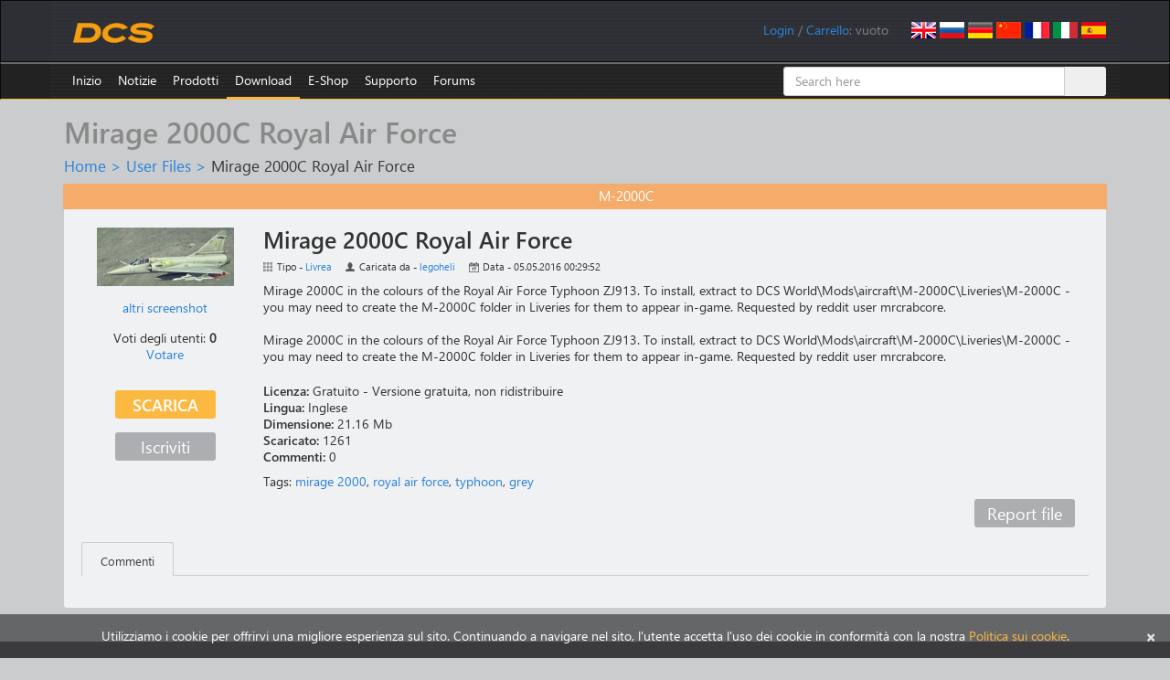

--- FILE ---
content_type: text/html; charset=utf-8
request_url: https://chat.rea.ch/widget/9f6bec48-32c0-411f-ab45-326fa1b3611c
body_size: 295911
content:
<!DOCTYPE html><html lang="en" class="screen-desktop" data-critters-container style="--color-theme-primary-rgb: 245, 158, 15; --color-primary-rgb: 245, 158, 15; --color-theme-primary-700-rgb: 48, 107, 159; --color-primary-700-rgb: 48, 107, 159; --color-font-over-primary-rgb: 255, 255, 255; --color-font-over-primary: rgb(var(--color-font-over-primary-rgb));" app-theme="auto"><head>
		<meta charset="utf-8">
		<title>DCS.WORLD Chat Bot</title>
		<base href="/">
		<meta name="viewport" content="width=device-width, initial-scale=1">
		<meta name="color-scheme" content="light dark">

		<!-- empty favicon -->
		<link rel="icon" href="[data-uri]">
	<style>html{--mat-ripple-color:rgba(0, 0, 0, .1)}html{--mat-option-selected-state-label-text-color:#48a1ee;--mat-option-label-text-color:rgba(0, 0, 0, .87);--mat-option-hover-state-layer-color:rgba(0, 0, 0, .04);--mat-option-focus-state-layer-color:rgba(0, 0, 0, .04);--mat-option-selected-state-layer-color:rgba(0, 0, 0, .04)}html{--mat-optgroup-label-text-color:rgba(0, 0, 0, .87)}html{--mat-full-pseudo-checkbox-selected-icon-color:#8bc34a;--mat-full-pseudo-checkbox-selected-checkmark-color:#fafafa;--mat-full-pseudo-checkbox-unselected-icon-color:rgba(0, 0, 0, .54);--mat-full-pseudo-checkbox-disabled-selected-checkmark-color:#fafafa;--mat-full-pseudo-checkbox-disabled-unselected-icon-color:#b0b0b0;--mat-full-pseudo-checkbox-disabled-selected-icon-color:#b0b0b0;--mat-minimal-pseudo-checkbox-selected-checkmark-color:#8bc34a;--mat-minimal-pseudo-checkbox-disabled-selected-checkmark-color:#b0b0b0}html{--mat-app-background-color:#fafafa;--mat-app-text-color:rgba(0, 0, 0, .87);--mat-app-elevation-shadow-level-0:0px 0px 0px 0px rgba(0, 0, 0, .2), 0px 0px 0px 0px rgba(0, 0, 0, .14), 0px 0px 0px 0px rgba(0, 0, 0, .12);--mat-app-elevation-shadow-level-1:0px 2px 1px -1px rgba(0, 0, 0, .2), 0px 1px 1px 0px rgba(0, 0, 0, .14), 0px 1px 3px 0px rgba(0, 0, 0, .12);--mat-app-elevation-shadow-level-2:0px 3px 1px -2px rgba(0, 0, 0, .2), 0px 2px 2px 0px rgba(0, 0, 0, .14), 0px 1px 5px 0px rgba(0, 0, 0, .12);--mat-app-elevation-shadow-level-3:0px 3px 3px -2px rgba(0, 0, 0, .2), 0px 3px 4px 0px rgba(0, 0, 0, .14), 0px 1px 8px 0px rgba(0, 0, 0, .12);--mat-app-elevation-shadow-level-4:0px 2px 4px -1px rgba(0, 0, 0, .2), 0px 4px 5px 0px rgba(0, 0, 0, .14), 0px 1px 10px 0px rgba(0, 0, 0, .12);--mat-app-elevation-shadow-level-5:0px 3px 5px -1px rgba(0, 0, 0, .2), 0px 5px 8px 0px rgba(0, 0, 0, .14), 0px 1px 14px 0px rgba(0, 0, 0, .12);--mat-app-elevation-shadow-level-6:0px 3px 5px -1px rgba(0, 0, 0, .2), 0px 6px 10px 0px rgba(0, 0, 0, .14), 0px 1px 18px 0px rgba(0, 0, 0, .12);--mat-app-elevation-shadow-level-7:0px 4px 5px -2px rgba(0, 0, 0, .2), 0px 7px 10px 1px rgba(0, 0, 0, .14), 0px 2px 16px 1px rgba(0, 0, 0, .12);--mat-app-elevation-shadow-level-8:0px 5px 5px -3px rgba(0, 0, 0, .2), 0px 8px 10px 1px rgba(0, 0, 0, .14), 0px 3px 14px 2px rgba(0, 0, 0, .12);--mat-app-elevation-shadow-level-9:0px 5px 6px -3px rgba(0, 0, 0, .2), 0px 9px 12px 1px rgba(0, 0, 0, .14), 0px 3px 16px 2px rgba(0, 0, 0, .12);--mat-app-elevation-shadow-level-10:0px 6px 6px -3px rgba(0, 0, 0, .2), 0px 10px 14px 1px rgba(0, 0, 0, .14), 0px 4px 18px 3px rgba(0, 0, 0, .12);--mat-app-elevation-shadow-level-11:0px 6px 7px -4px rgba(0, 0, 0, .2), 0px 11px 15px 1px rgba(0, 0, 0, .14), 0px 4px 20px 3px rgba(0, 0, 0, .12);--mat-app-elevation-shadow-level-12:0px 7px 8px -4px rgba(0, 0, 0, .2), 0px 12px 17px 2px rgba(0, 0, 0, .14), 0px 5px 22px 4px rgba(0, 0, 0, .12);--mat-app-elevation-shadow-level-13:0px 7px 8px -4px rgba(0, 0, 0, .2), 0px 13px 19px 2px rgba(0, 0, 0, .14), 0px 5px 24px 4px rgba(0, 0, 0, .12);--mat-app-elevation-shadow-level-14:0px 7px 9px -4px rgba(0, 0, 0, .2), 0px 14px 21px 2px rgba(0, 0, 0, .14), 0px 5px 26px 4px rgba(0, 0, 0, .12);--mat-app-elevation-shadow-level-15:0px 8px 9px -5px rgba(0, 0, 0, .2), 0px 15px 22px 2px rgba(0, 0, 0, .14), 0px 6px 28px 5px rgba(0, 0, 0, .12);--mat-app-elevation-shadow-level-16:0px 8px 10px -5px rgba(0, 0, 0, .2), 0px 16px 24px 2px rgba(0, 0, 0, .14), 0px 6px 30px 5px rgba(0, 0, 0, .12);--mat-app-elevation-shadow-level-17:0px 8px 11px -5px rgba(0, 0, 0, .2), 0px 17px 26px 2px rgba(0, 0, 0, .14), 0px 6px 32px 5px rgba(0, 0, 0, .12);--mat-app-elevation-shadow-level-18:0px 9px 11px -5px rgba(0, 0, 0, .2), 0px 18px 28px 2px rgba(0, 0, 0, .14), 0px 7px 34px 6px rgba(0, 0, 0, .12);--mat-app-elevation-shadow-level-19:0px 9px 12px -6px rgba(0, 0, 0, .2), 0px 19px 29px 2px rgba(0, 0, 0, .14), 0px 7px 36px 6px rgba(0, 0, 0, .12);--mat-app-elevation-shadow-level-20:0px 10px 13px -6px rgba(0, 0, 0, .2), 0px 20px 31px 3px rgba(0, 0, 0, .14), 0px 8px 38px 7px rgba(0, 0, 0, .12);--mat-app-elevation-shadow-level-21:0px 10px 13px -6px rgba(0, 0, 0, .2), 0px 21px 33px 3px rgba(0, 0, 0, .14), 0px 8px 40px 7px rgba(0, 0, 0, .12);--mat-app-elevation-shadow-level-22:0px 10px 14px -6px rgba(0, 0, 0, .2), 0px 22px 35px 3px rgba(0, 0, 0, .14), 0px 8px 42px 7px rgba(0, 0, 0, .12);--mat-app-elevation-shadow-level-23:0px 11px 14px -7px rgba(0, 0, 0, .2), 0px 23px 36px 3px rgba(0, 0, 0, .14), 0px 9px 44px 8px rgba(0, 0, 0, .12);--mat-app-elevation-shadow-level-24:0px 11px 15px -7px rgba(0, 0, 0, .2), 0px 24px 38px 3px rgba(0, 0, 0, .14), 0px 9px 46px 8px rgba(0, 0, 0, .12)}html{--mat-option-label-text-font:Roboto, sans-serif;--mat-option-label-text-line-height:24px;--mat-option-label-text-size:16px;--mat-option-label-text-tracking:.03125em;--mat-option-label-text-weight:400}html{--mat-optgroup-label-text-font:Roboto, sans-serif;--mat-optgroup-label-text-line-height:24px;--mat-optgroup-label-text-size:16px;--mat-optgroup-label-text-tracking:.03125em;--mat-optgroup-label-text-weight:400}html{--mdc-elevated-card-container-shape:4px;--mdc-outlined-card-container-shape:4px;--mdc-outlined-card-outline-width:1px}html{--mdc-elevated-card-container-color:white;--mdc-elevated-card-container-elevation:0px 2px 1px -1px rgba(0, 0, 0, .2), 0px 1px 1px 0px rgba(0, 0, 0, .14), 0px 1px 3px 0px rgba(0, 0, 0, .12);--mdc-outlined-card-container-color:white;--mdc-outlined-card-outline-color:rgba(0, 0, 0, .12);--mdc-outlined-card-container-elevation:0px 0px 0px 0px rgba(0, 0, 0, .2), 0px 0px 0px 0px rgba(0, 0, 0, .14), 0px 0px 0px 0px rgba(0, 0, 0, .12);--mat-card-subtitle-text-color:rgba(0, 0, 0, .54)}html{--mat-card-title-text-font:Roboto, sans-serif;--mat-card-title-text-line-height:32px;--mat-card-title-text-size:20px;--mat-card-title-text-tracking:.0125em;--mat-card-title-text-weight:500;--mat-card-subtitle-text-font:Roboto, sans-serif;--mat-card-subtitle-text-line-height:22px;--mat-card-subtitle-text-size:14px;--mat-card-subtitle-text-tracking:.0071428571em;--mat-card-subtitle-text-weight:500}html{--mdc-linear-progress-active-indicator-height:4px;--mdc-linear-progress-track-height:4px;--mdc-linear-progress-track-shape:0}html{--mdc-plain-tooltip-container-shape:4px;--mdc-plain-tooltip-supporting-text-line-height:16px}html{--mdc-plain-tooltip-container-color:#616161;--mdc-plain-tooltip-supporting-text-color:#fff}html{--mdc-plain-tooltip-supporting-text-font:Roboto, sans-serif;--mdc-plain-tooltip-supporting-text-size:12px;--mdc-plain-tooltip-supporting-text-weight:400;--mdc-plain-tooltip-supporting-text-tracking:.0333333333em}html{--mdc-filled-text-field-active-indicator-height:1px;--mdc-filled-text-field-focus-active-indicator-height:2px;--mdc-filled-text-field-container-shape:4px;--mdc-outlined-text-field-outline-width:1px;--mdc-outlined-text-field-focus-outline-width:2px;--mdc-outlined-text-field-container-shape:4px}html{--mdc-filled-text-field-caret-color:#48a1ee;--mdc-filled-text-field-focus-active-indicator-color:#48a1ee;--mdc-filled-text-field-focus-label-text-color:rgba(72, 161, 238, .87);--mdc-filled-text-field-container-color:whitesmoke;--mdc-filled-text-field-disabled-container-color:#fafafa;--mdc-filled-text-field-label-text-color:rgba(0, 0, 0, .6);--mdc-filled-text-field-hover-label-text-color:rgba(0, 0, 0, .6);--mdc-filled-text-field-disabled-label-text-color:rgba(0, 0, 0, .38);--mdc-filled-text-field-input-text-color:rgba(0, 0, 0, .87);--mdc-filled-text-field-disabled-input-text-color:rgba(0, 0, 0, .38);--mdc-filled-text-field-input-text-placeholder-color:rgba(0, 0, 0, .6);--mdc-filled-text-field-error-hover-label-text-color:#f44336;--mdc-filled-text-field-error-focus-label-text-color:#f44336;--mdc-filled-text-field-error-label-text-color:#f44336;--mdc-filled-text-field-error-caret-color:#f44336;--mdc-filled-text-field-active-indicator-color:rgba(0, 0, 0, .42);--mdc-filled-text-field-disabled-active-indicator-color:rgba(0, 0, 0, .06);--mdc-filled-text-field-hover-active-indicator-color:rgba(0, 0, 0, .87);--mdc-filled-text-field-error-active-indicator-color:#f44336;--mdc-filled-text-field-error-focus-active-indicator-color:#f44336;--mdc-filled-text-field-error-hover-active-indicator-color:#f44336;--mdc-outlined-text-field-caret-color:#48a1ee;--mdc-outlined-text-field-focus-outline-color:#48a1ee;--mdc-outlined-text-field-focus-label-text-color:rgba(72, 161, 238, .87);--mdc-outlined-text-field-label-text-color:rgba(0, 0, 0, .6);--mdc-outlined-text-field-hover-label-text-color:rgba(0, 0, 0, .6);--mdc-outlined-text-field-disabled-label-text-color:rgba(0, 0, 0, .38);--mdc-outlined-text-field-input-text-color:rgba(0, 0, 0, .87);--mdc-outlined-text-field-disabled-input-text-color:rgba(0, 0, 0, .38);--mdc-outlined-text-field-input-text-placeholder-color:rgba(0, 0, 0, .6);--mdc-outlined-text-field-error-caret-color:#f44336;--mdc-outlined-text-field-error-focus-label-text-color:#f44336;--mdc-outlined-text-field-error-label-text-color:#f44336;--mdc-outlined-text-field-error-hover-label-text-color:#f44336;--mdc-outlined-text-field-outline-color:rgba(0, 0, 0, .38);--mdc-outlined-text-field-disabled-outline-color:rgba(0, 0, 0, .06);--mdc-outlined-text-field-hover-outline-color:rgba(0, 0, 0, .87);--mdc-outlined-text-field-error-focus-outline-color:#f44336;--mdc-outlined-text-field-error-hover-outline-color:#f44336;--mdc-outlined-text-field-error-outline-color:#f44336;--mat-form-field-focus-select-arrow-color:rgba(72, 161, 238, .87);--mat-form-field-disabled-input-text-placeholder-color:rgba(0, 0, 0, .38);--mat-form-field-state-layer-color:rgba(0, 0, 0, .87);--mat-form-field-error-text-color:#f44336;--mat-form-field-select-option-text-color:inherit;--mat-form-field-select-disabled-option-text-color:GrayText;--mat-form-field-leading-icon-color:unset;--mat-form-field-disabled-leading-icon-color:unset;--mat-form-field-trailing-icon-color:unset;--mat-form-field-disabled-trailing-icon-color:unset;--mat-form-field-error-focus-trailing-icon-color:unset;--mat-form-field-error-hover-trailing-icon-color:unset;--mat-form-field-error-trailing-icon-color:unset;--mat-form-field-enabled-select-arrow-color:rgba(0, 0, 0, .54);--mat-form-field-disabled-select-arrow-color:rgba(0, 0, 0, .38);--mat-form-field-hover-state-layer-opacity:.04;--mat-form-field-focus-state-layer-opacity:.08}html{--mat-form-field-container-height:56px;--mat-form-field-filled-label-display:block;--mat-form-field-container-vertical-padding:16px;--mat-form-field-filled-with-label-container-padding-top:24px;--mat-form-field-filled-with-label-container-padding-bottom:8px}html{--mdc-filled-text-field-label-text-font:Roboto, sans-serif;--mdc-filled-text-field-label-text-size:16px;--mdc-filled-text-field-label-text-tracking:.03125em;--mdc-filled-text-field-label-text-weight:400;--mdc-outlined-text-field-label-text-font:Roboto, sans-serif;--mdc-outlined-text-field-label-text-size:16px;--mdc-outlined-text-field-label-text-tracking:.03125em;--mdc-outlined-text-field-label-text-weight:400;--mat-form-field-container-text-font:Roboto, sans-serif;--mat-form-field-container-text-line-height:24px;--mat-form-field-container-text-size:16px;--mat-form-field-container-text-tracking:.03125em;--mat-form-field-container-text-weight:400;--mat-form-field-outlined-label-text-populated-size:16px;--mat-form-field-subscript-text-font:Roboto, sans-serif;--mat-form-field-subscript-text-line-height:20px;--mat-form-field-subscript-text-size:12px;--mat-form-field-subscript-text-tracking:.0333333333em;--mat-form-field-subscript-text-weight:400}html{--mat-select-container-elevation-shadow:0px 5px 5px -3px rgba(0, 0, 0, .2), 0px 8px 10px 1px rgba(0, 0, 0, .14), 0px 3px 14px 2px rgba(0, 0, 0, .12)}html{--mat-select-panel-background-color:white;--mat-select-enabled-trigger-text-color:rgba(0, 0, 0, .87);--mat-select-disabled-trigger-text-color:rgba(0, 0, 0, .38);--mat-select-placeholder-text-color:rgba(0, 0, 0, .6);--mat-select-enabled-arrow-color:rgba(0, 0, 0, .54);--mat-select-disabled-arrow-color:rgba(0, 0, 0, .38);--mat-select-focused-arrow-color:rgba(72, 161, 238, .87);--mat-select-invalid-arrow-color:rgba(244, 67, 54, .87)}html{--mat-select-arrow-transform:translateY(-8px)}html{--mat-select-trigger-text-font:Roboto, sans-serif;--mat-select-trigger-text-line-height:24px;--mat-select-trigger-text-size:16px;--mat-select-trigger-text-tracking:.03125em;--mat-select-trigger-text-weight:400}html{--mat-autocomplete-container-shape:4px;--mat-autocomplete-container-elevation-shadow:0px 5px 5px -3px rgba(0, 0, 0, .2), 0px 8px 10px 1px rgba(0, 0, 0, .14), 0px 3px 14px 2px rgba(0, 0, 0, .12)}html{--mat-autocomplete-background-color:white}html{--mdc-dialog-container-shape:4px;--mat-dialog-container-elevation-shadow:0px 11px 15px -7px rgba(0, 0, 0, .2), 0px 24px 38px 3px rgba(0, 0, 0, .14), 0px 9px 46px 8px rgba(0, 0, 0, .12);--mat-dialog-container-max-width:80vw;--mat-dialog-container-small-max-width:80vw;--mat-dialog-container-min-width:0;--mat-dialog-actions-alignment:start;--mat-dialog-actions-padding:8px;--mat-dialog-content-padding:20px 24px;--mat-dialog-with-actions-content-padding:20px 24px;--mat-dialog-headline-padding:0 24px 9px}html{--mdc-dialog-container-color:white;--mdc-dialog-subhead-color:rgba(0, 0, 0, .87);--mdc-dialog-supporting-text-color:rgba(0, 0, 0, .6)}html{--mdc-dialog-subhead-font:Roboto, sans-serif;--mdc-dialog-subhead-line-height:32px;--mdc-dialog-subhead-size:20px;--mdc-dialog-subhead-weight:500;--mdc-dialog-subhead-tracking:.0125em;--mdc-dialog-supporting-text-font:Roboto, sans-serif;--mdc-dialog-supporting-text-line-height:24px;--mdc-dialog-supporting-text-size:16px;--mdc-dialog-supporting-text-weight:400;--mdc-dialog-supporting-text-tracking:.03125em}html{--mdc-switch-disabled-selected-icon-opacity:.38;--mdc-switch-disabled-track-opacity:.12;--mdc-switch-disabled-unselected-icon-opacity:.38;--mdc-switch-handle-height:20px;--mdc-switch-handle-shape:10px;--mdc-switch-handle-width:20px;--mdc-switch-selected-icon-size:18px;--mdc-switch-track-height:14px;--mdc-switch-track-shape:7px;--mdc-switch-track-width:36px;--mdc-switch-unselected-icon-size:18px;--mdc-switch-selected-focus-state-layer-opacity:.12;--mdc-switch-selected-hover-state-layer-opacity:.04;--mdc-switch-selected-pressed-state-layer-opacity:.1;--mdc-switch-unselected-focus-state-layer-opacity:.12;--mdc-switch-unselected-hover-state-layer-opacity:.04;--mdc-switch-unselected-pressed-state-layer-opacity:.1}html{--mdc-switch-selected-focus-state-layer-color:#48a1ee;--mdc-switch-selected-handle-color:#48a1ee;--mdc-switch-selected-hover-state-layer-color:#48a1ee;--mdc-switch-selected-pressed-state-layer-color:#48a1ee;--mdc-switch-selected-focus-handle-color:#48a1ee;--mdc-switch-selected-hover-handle-color:#48a1ee;--mdc-switch-selected-pressed-handle-color:#48a1ee;--mdc-switch-selected-focus-track-color:#48a1ee;--mdc-switch-selected-hover-track-color:#48a1ee;--mdc-switch-selected-pressed-track-color:#48a1ee;--mdc-switch-selected-track-color:#48a1ee;--mdc-switch-disabled-selected-handle-color:#424242;--mdc-switch-disabled-selected-icon-color:#fff;--mdc-switch-disabled-selected-track-color:#424242;--mdc-switch-disabled-unselected-handle-color:#424242;--mdc-switch-disabled-unselected-icon-color:#fff;--mdc-switch-disabled-unselected-track-color:#424242;--mdc-switch-handle-surface-color:#fff;--mdc-switch-selected-icon-color:#fff;--mdc-switch-unselected-focus-handle-color:#212121;--mdc-switch-unselected-focus-state-layer-color:#424242;--mdc-switch-unselected-focus-track-color:#e0e0e0;--mdc-switch-unselected-handle-color:#616161;--mdc-switch-unselected-hover-handle-color:#212121;--mdc-switch-unselected-hover-state-layer-color:#424242;--mdc-switch-unselected-hover-track-color:#e0e0e0;--mdc-switch-unselected-icon-color:#fff;--mdc-switch-unselected-pressed-handle-color:#212121;--mdc-switch-unselected-pressed-state-layer-color:#424242;--mdc-switch-unselected-pressed-track-color:#e0e0e0;--mdc-switch-unselected-track-color:#e0e0e0;--mdc-switch-handle-elevation-shadow:0px 2px 1px -1px rgba(0, 0, 0, .2), 0px 1px 1px 0px rgba(0, 0, 0, .14), 0px 1px 3px 0px rgba(0, 0, 0, .12);--mdc-switch-disabled-handle-elevation-shadow:0px 0px 0px 0px rgba(0, 0, 0, .2), 0px 0px 0px 0px rgba(0, 0, 0, .14), 0px 0px 0px 0px rgba(0, 0, 0, .12);--mdc-switch-disabled-label-text-color:rgba(0, 0, 0, .38)}html{--mdc-switch-state-layer-size:40px}html{--mdc-radio-disabled-selected-icon-opacity:.38;--mdc-radio-disabled-unselected-icon-opacity:.38;--mdc-radio-state-layer-size:40px}html{--mdc-radio-state-layer-size:40px;--mat-radio-touch-target-display:block}html{--mat-radio-label-text-font:Roboto, sans-serif;--mat-radio-label-text-line-height:20px;--mat-radio-label-text-size:14px;--mat-radio-label-text-tracking:.0178571429em;--mat-radio-label-text-weight:400}html{--mdc-slider-active-track-height:6px;--mdc-slider-active-track-shape:9999px;--mdc-slider-handle-height:20px;--mdc-slider-handle-shape:50%;--mdc-slider-handle-width:20px;--mdc-slider-inactive-track-height:4px;--mdc-slider-inactive-track-shape:9999px;--mdc-slider-with-overlap-handle-outline-width:1px;--mdc-slider-with-tick-marks-active-container-opacity:.6;--mdc-slider-with-tick-marks-container-shape:50%;--mdc-slider-with-tick-marks-container-size:2px;--mdc-slider-with-tick-marks-inactive-container-opacity:.6;--mdc-slider-handle-elevation:0px 2px 1px -1px rgba(0, 0, 0, .2), 0px 1px 1px 0px rgba(0, 0, 0, .14), 0px 1px 3px 0px rgba(0, 0, 0, .12);--mat-slider-value-indicator-width:auto;--mat-slider-value-indicator-height:32px;--mat-slider-value-indicator-caret-display:block;--mat-slider-value-indicator-border-radius:4px;--mat-slider-value-indicator-padding:0 12px;--mat-slider-value-indicator-text-transform:none;--mat-slider-value-indicator-container-transform:translateX(-50%)}html{--mdc-slider-handle-color:#48a1ee;--mdc-slider-focus-handle-color:#48a1ee;--mdc-slider-hover-handle-color:#48a1ee;--mdc-slider-active-track-color:#48a1ee;--mdc-slider-inactive-track-color:#48a1ee;--mdc-slider-with-tick-marks-inactive-container-color:#48a1ee;--mdc-slider-with-tick-marks-active-container-color:var(--color-text-800);--mdc-slider-disabled-active-track-color:#000;--mdc-slider-disabled-handle-color:#000;--mdc-slider-disabled-inactive-track-color:#000;--mdc-slider-label-container-color:#000;--mdc-slider-label-label-text-color:#fff;--mdc-slider-with-overlap-handle-outline-color:#fff;--mdc-slider-with-tick-marks-disabled-container-color:#000;--mat-slider-ripple-color:#48a1ee;--mat-slider-hover-state-layer-color:rgba(72, 161, 238, .05);--mat-slider-focus-state-layer-color:rgba(72, 161, 238, .2);--mat-slider-value-indicator-opacity:.6}html{--mdc-slider-label-label-text-font:Roboto, sans-serif;--mdc-slider-label-label-text-size:14px;--mdc-slider-label-label-text-line-height:22px;--mdc-slider-label-label-text-tracking:.0071428571em;--mdc-slider-label-label-text-weight:500}html{--mat-menu-container-shape:4px;--mat-menu-divider-bottom-spacing:0;--mat-menu-divider-top-spacing:0;--mat-menu-item-spacing:16px;--mat-menu-item-icon-size:24px;--mat-menu-item-leading-spacing:16px;--mat-menu-item-trailing-spacing:16px;--mat-menu-item-with-icon-leading-spacing:16px;--mat-menu-item-with-icon-trailing-spacing:16px;--mat-menu-base-elevation-level:8}html{--mat-menu-item-label-text-color:rgba(0, 0, 0, .87);--mat-menu-item-icon-color:rgba(0, 0, 0, .87);--mat-menu-item-hover-state-layer-color:rgba(0, 0, 0, .04);--mat-menu-item-focus-state-layer-color:rgba(0, 0, 0, .04);--mat-menu-container-color:white;--mat-menu-divider-color:rgba(0, 0, 0, .12)}html{--mat-menu-item-label-text-font:Roboto, sans-serif;--mat-menu-item-label-text-size:16px;--mat-menu-item-label-text-tracking:.03125em;--mat-menu-item-label-text-line-height:24px;--mat-menu-item-label-text-weight:400}html{--mdc-list-list-item-container-shape:0;--mdc-list-list-item-leading-avatar-shape:50%;--mdc-list-list-item-container-color:transparent;--mdc-list-list-item-selected-container-color:transparent;--mdc-list-list-item-leading-avatar-color:transparent;--mdc-list-list-item-leading-icon-size:24px;--mdc-list-list-item-leading-avatar-size:40px;--mdc-list-list-item-trailing-icon-size:24px;--mdc-list-list-item-disabled-state-layer-color:transparent;--mdc-list-list-item-disabled-state-layer-opacity:0;--mdc-list-list-item-disabled-label-text-opacity:.38;--mdc-list-list-item-disabled-leading-icon-opacity:.38;--mdc-list-list-item-disabled-trailing-icon-opacity:.38;--mat-list-active-indicator-color:transparent;--mat-list-active-indicator-shape:4px}html{--mdc-list-list-item-label-text-color:rgba(0, 0, 0, .87);--mdc-list-list-item-supporting-text-color:rgba(0, 0, 0, .54);--mdc-list-list-item-leading-icon-color:rgba(0, 0, 0, .38);--mdc-list-list-item-trailing-supporting-text-color:rgba(0, 0, 0, .38);--mdc-list-list-item-trailing-icon-color:rgba(0, 0, 0, .38);--mdc-list-list-item-selected-trailing-icon-color:rgba(0, 0, 0, .38);--mdc-list-list-item-disabled-label-text-color:black;--mdc-list-list-item-disabled-leading-icon-color:black;--mdc-list-list-item-disabled-trailing-icon-color:black;--mdc-list-list-item-hover-label-text-color:rgba(0, 0, 0, .87);--mdc-list-list-item-hover-leading-icon-color:rgba(0, 0, 0, .38);--mdc-list-list-item-hover-trailing-icon-color:rgba(0, 0, 0, .38);--mdc-list-list-item-focus-label-text-color:rgba(0, 0, 0, .87);--mdc-list-list-item-hover-state-layer-color:black;--mdc-list-list-item-hover-state-layer-opacity:.04;--mdc-list-list-item-focus-state-layer-color:black;--mdc-list-list-item-focus-state-layer-opacity:.12}html{--mdc-list-list-item-one-line-container-height:48px;--mdc-list-list-item-two-line-container-height:64px;--mdc-list-list-item-three-line-container-height:88px;--mat-list-list-item-leading-icon-start-space:16px;--mat-list-list-item-leading-icon-end-space:32px}html{--mdc-list-list-item-label-text-font:Roboto, sans-serif;--mdc-list-list-item-label-text-line-height:24px;--mdc-list-list-item-label-text-size:16px;--mdc-list-list-item-label-text-tracking:.03125em;--mdc-list-list-item-label-text-weight:400;--mdc-list-list-item-supporting-text-font:Roboto, sans-serif;--mdc-list-list-item-supporting-text-line-height:20px;--mdc-list-list-item-supporting-text-size:14px;--mdc-list-list-item-supporting-text-tracking:.0178571429em;--mdc-list-list-item-supporting-text-weight:400;--mdc-list-list-item-trailing-supporting-text-font:Roboto, sans-serif;--mdc-list-list-item-trailing-supporting-text-line-height:20px;--mdc-list-list-item-trailing-supporting-text-size:12px;--mdc-list-list-item-trailing-supporting-text-tracking:.0333333333em;--mdc-list-list-item-trailing-supporting-text-weight:400}html{--mat-paginator-container-text-color:rgba(0, 0, 0, .87);--mat-paginator-container-background-color:white;--mat-paginator-enabled-icon-color:rgba(0, 0, 0, .54);--mat-paginator-disabled-icon-color:rgba(0, 0, 0, .12)}html{--mat-paginator-container-size:56px;--mat-paginator-form-field-container-height:40px;--mat-paginator-form-field-container-vertical-padding:8px;--mat-paginator-touch-target-display:block}html{--mat-paginator-container-text-font:Roboto, sans-serif;--mat-paginator-container-text-line-height:20px;--mat-paginator-container-text-size:12px;--mat-paginator-container-text-tracking:.0333333333em;--mat-paginator-container-text-weight:400;--mat-paginator-select-trigger-text-size:12px}html{--mdc-secondary-navigation-tab-container-height:48px;--mdc-tab-indicator-active-indicator-height:2px;--mdc-tab-indicator-active-indicator-shape:0;--mat-tab-header-divider-color:transparent;--mat-tab-header-divider-height:0}html{--mdc-checkbox-disabled-selected-checkmark-color:#fff;--mdc-checkbox-selected-focus-state-layer-opacity:.16;--mdc-checkbox-selected-hover-state-layer-opacity:.04;--mdc-checkbox-selected-pressed-state-layer-opacity:.16;--mdc-checkbox-unselected-focus-state-layer-opacity:.16;--mdc-checkbox-unselected-hover-state-layer-opacity:.04;--mdc-checkbox-unselected-pressed-state-layer-opacity:.16}html{--mdc-checkbox-disabled-selected-icon-color:rgba(0, 0, 0, .38);--mdc-checkbox-disabled-unselected-icon-color:rgba(0, 0, 0, .38);--mdc-checkbox-selected-checkmark-color:black;--mdc-checkbox-selected-focus-icon-color:#8bc34a;--mdc-checkbox-selected-hover-icon-color:#8bc34a;--mdc-checkbox-selected-icon-color:#8bc34a;--mdc-checkbox-unselected-focus-icon-color:#212121;--mdc-checkbox-unselected-hover-icon-color:#212121;--mdc-checkbox-unselected-icon-color:rgba(0, 0, 0, .54);--mdc-checkbox-selected-focus-state-layer-color:#8bc34a;--mdc-checkbox-selected-hover-state-layer-color:#8bc34a;--mdc-checkbox-selected-pressed-state-layer-color:#8bc34a;--mdc-checkbox-unselected-focus-state-layer-color:black;--mdc-checkbox-unselected-hover-state-layer-color:black;--mdc-checkbox-unselected-pressed-state-layer-color:black;--mat-checkbox-disabled-label-color:rgba(0, 0, 0, .38);--mat-checkbox-label-text-color:rgba(0, 0, 0, .87)}html{--mdc-checkbox-state-layer-size:40px;--mat-checkbox-touch-target-display:block}html{--mat-checkbox-label-text-font:Roboto, sans-serif;--mat-checkbox-label-text-line-height:20px;--mat-checkbox-label-text-size:14px;--mat-checkbox-label-text-tracking:.0178571429em;--mat-checkbox-label-text-weight:400}html{--mdc-text-button-container-shape:4px;--mdc-text-button-keep-touch-target:false;--mdc-filled-button-container-shape:4px;--mdc-filled-button-keep-touch-target:false;--mdc-protected-button-container-shape:4px;--mdc-protected-button-container-elevation-shadow:0px 3px 1px -2px rgba(0, 0, 0, .2), 0px 2px 2px 0px rgba(0, 0, 0, .14), 0px 1px 5px 0px rgba(0, 0, 0, .12);--mdc-protected-button-disabled-container-elevation-shadow:0px 0px 0px 0px rgba(0, 0, 0, .2), 0px 0px 0px 0px rgba(0, 0, 0, .14), 0px 0px 0px 0px rgba(0, 0, 0, .12);--mdc-protected-button-focus-container-elevation-shadow:0px 2px 4px -1px rgba(0, 0, 0, .2), 0px 4px 5px 0px rgba(0, 0, 0, .14), 0px 1px 10px 0px rgba(0, 0, 0, .12);--mdc-protected-button-hover-container-elevation-shadow:0px 2px 4px -1px rgba(0, 0, 0, .2), 0px 4px 5px 0px rgba(0, 0, 0, .14), 0px 1px 10px 0px rgba(0, 0, 0, .12);--mdc-protected-button-pressed-container-elevation-shadow:0px 5px 5px -3px rgba(0, 0, 0, .2), 0px 8px 10px 1px rgba(0, 0, 0, .14), 0px 3px 14px 2px rgba(0, 0, 0, .12);--mdc-outlined-button-keep-touch-target:false;--mdc-outlined-button-outline-width:1px;--mdc-outlined-button-container-shape:4px;--mat-text-button-horizontal-padding:8px;--mat-text-button-with-icon-horizontal-padding:8px;--mat-text-button-icon-spacing:8px;--mat-text-button-icon-offset:0;--mat-filled-button-horizontal-padding:16px;--mat-filled-button-icon-spacing:8px;--mat-filled-button-icon-offset:-4px;--mat-protected-button-horizontal-padding:16px;--mat-protected-button-icon-spacing:8px;--mat-protected-button-icon-offset:-4px;--mat-outlined-button-horizontal-padding:15px;--mat-outlined-button-icon-spacing:8px;--mat-outlined-button-icon-offset:-4px}html{--mdc-text-button-label-text-color:black;--mdc-text-button-disabled-label-text-color:rgba(0, 0, 0, .38);--mat-text-button-state-layer-color:black;--mat-text-button-disabled-state-layer-color:black;--mat-text-button-ripple-color:rgba(0, 0, 0, .1);--mat-text-button-hover-state-layer-opacity:.04;--mat-text-button-focus-state-layer-opacity:.12;--mat-text-button-pressed-state-layer-opacity:.12;--mdc-filled-button-container-color:white;--mdc-filled-button-label-text-color:black;--mdc-filled-button-disabled-container-color:rgba(0, 0, 0, .12);--mdc-filled-button-disabled-label-text-color:rgba(0, 0, 0, .38);--mat-filled-button-state-layer-color:black;--mat-filled-button-disabled-state-layer-color:black;--mat-filled-button-ripple-color:rgba(0, 0, 0, .1);--mat-filled-button-hover-state-layer-opacity:.04;--mat-filled-button-focus-state-layer-opacity:.12;--mat-filled-button-pressed-state-layer-opacity:.12;--mdc-protected-button-container-color:white;--mdc-protected-button-label-text-color:black;--mdc-protected-button-disabled-container-color:rgba(0, 0, 0, .12);--mdc-protected-button-disabled-label-text-color:rgba(0, 0, 0, .38);--mat-protected-button-state-layer-color:black;--mat-protected-button-disabled-state-layer-color:black;--mat-protected-button-ripple-color:rgba(0, 0, 0, .1);--mat-protected-button-hover-state-layer-opacity:.04;--mat-protected-button-focus-state-layer-opacity:.12;--mat-protected-button-pressed-state-layer-opacity:.12;--mdc-outlined-button-disabled-outline-color:rgba(0, 0, 0, .12);--mdc-outlined-button-disabled-label-text-color:rgba(0, 0, 0, .38);--mdc-outlined-button-label-text-color:black;--mdc-outlined-button-outline-color:rgba(0, 0, 0, .12);--mat-outlined-button-state-layer-color:black;--mat-outlined-button-disabled-state-layer-color:black;--mat-outlined-button-ripple-color:rgba(0, 0, 0, .1);--mat-outlined-button-hover-state-layer-opacity:.04;--mat-outlined-button-focus-state-layer-opacity:.12;--mat-outlined-button-pressed-state-layer-opacity:.12}html{--mdc-text-button-container-height:36px;--mdc-filled-button-container-height:36px;--mdc-protected-button-container-height:36px;--mdc-outlined-button-container-height:36px;--mat-text-button-touch-target-display:block;--mat-filled-button-touch-target-display:block;--mat-protected-button-touch-target-display:block;--mat-outlined-button-touch-target-display:block}html{--mdc-text-button-label-text-font:Roboto, sans-serif;--mdc-text-button-label-text-size:14px;--mdc-text-button-label-text-tracking:.0892857143em;--mdc-text-button-label-text-weight:500;--mdc-text-button-label-text-transform:none;--mdc-filled-button-label-text-font:Roboto, sans-serif;--mdc-filled-button-label-text-size:14px;--mdc-filled-button-label-text-tracking:.0892857143em;--mdc-filled-button-label-text-weight:500;--mdc-filled-button-label-text-transform:none;--mdc-protected-button-label-text-font:Roboto, sans-serif;--mdc-protected-button-label-text-size:14px;--mdc-protected-button-label-text-tracking:.0892857143em;--mdc-protected-button-label-text-weight:500;--mdc-protected-button-label-text-transform:none;--mdc-outlined-button-label-text-font:Roboto, sans-serif;--mdc-outlined-button-label-text-size:14px;--mdc-outlined-button-label-text-tracking:.0892857143em;--mdc-outlined-button-label-text-weight:500;--mdc-outlined-button-label-text-transform:none}html{--mdc-icon-button-icon-size:24px}html{--mdc-icon-button-icon-color:inherit;--mdc-icon-button-disabled-icon-color:rgba(0, 0, 0, .38);--mat-icon-button-state-layer-color:black;--mat-icon-button-disabled-state-layer-color:black;--mat-icon-button-ripple-color:rgba(0, 0, 0, .1);--mat-icon-button-hover-state-layer-opacity:.04;--mat-icon-button-focus-state-layer-opacity:.12;--mat-icon-button-pressed-state-layer-opacity:.12}html{--mat-icon-button-touch-target-display:block}html{--mdc-fab-container-shape:50%;--mdc-fab-container-elevation-shadow:0px 3px 5px -1px rgba(0, 0, 0, .2), 0px 6px 10px 0px rgba(0, 0, 0, .14), 0px 1px 18px 0px rgba(0, 0, 0, .12);--mdc-fab-focus-container-elevation-shadow:0px 5px 5px -3px rgba(0, 0, 0, .2), 0px 8px 10px 1px rgba(0, 0, 0, .14), 0px 3px 14px 2px rgba(0, 0, 0, .12);--mdc-fab-hover-container-elevation-shadow:0px 5px 5px -3px rgba(0, 0, 0, .2), 0px 8px 10px 1px rgba(0, 0, 0, .14), 0px 3px 14px 2px rgba(0, 0, 0, .12);--mdc-fab-pressed-container-elevation-shadow:0px 7px 8px -4px rgba(0, 0, 0, .2), 0px 12px 17px 2px rgba(0, 0, 0, .14), 0px 5px 22px 4px rgba(0, 0, 0, .12);--mdc-fab-small-container-shape:50%;--mdc-fab-small-container-elevation-shadow:0px 3px 5px -1px rgba(0, 0, 0, .2), 0px 6px 10px 0px rgba(0, 0, 0, .14), 0px 1px 18px 0px rgba(0, 0, 0, .12);--mdc-fab-small-focus-container-elevation-shadow:0px 5px 5px -3px rgba(0, 0, 0, .2), 0px 8px 10px 1px rgba(0, 0, 0, .14), 0px 3px 14px 2px rgba(0, 0, 0, .12);--mdc-fab-small-hover-container-elevation-shadow:0px 5px 5px -3px rgba(0, 0, 0, .2), 0px 8px 10px 1px rgba(0, 0, 0, .14), 0px 3px 14px 2px rgba(0, 0, 0, .12);--mdc-fab-small-pressed-container-elevation-shadow:0px 7px 8px -4px rgba(0, 0, 0, .2), 0px 12px 17px 2px rgba(0, 0, 0, .14), 0px 5px 22px 4px rgba(0, 0, 0, .12);--mdc-extended-fab-container-height:48px;--mdc-extended-fab-container-shape:24px;--mdc-extended-fab-container-elevation-shadow:0px 3px 5px -1px rgba(0, 0, 0, .2), 0px 6px 10px 0px rgba(0, 0, 0, .14), 0px 1px 18px 0px rgba(0, 0, 0, .12);--mdc-extended-fab-focus-container-elevation-shadow:0px 5px 5px -3px rgba(0, 0, 0, .2), 0px 8px 10px 1px rgba(0, 0, 0, .14), 0px 3px 14px 2px rgba(0, 0, 0, .12);--mdc-extended-fab-hover-container-elevation-shadow:0px 5px 5px -3px rgba(0, 0, 0, .2), 0px 8px 10px 1px rgba(0, 0, 0, .14), 0px 3px 14px 2px rgba(0, 0, 0, .12);--mdc-extended-fab-pressed-container-elevation-shadow:0px 7px 8px -4px rgba(0, 0, 0, .2), 0px 12px 17px 2px rgba(0, 0, 0, .14), 0px 5px 22px 4px rgba(0, 0, 0, .12)}html{--mdc-fab-container-color:white;--mat-fab-foreground-color:black;--mat-fab-state-layer-color:black;--mat-fab-disabled-state-layer-color:black;--mat-fab-ripple-color:rgba(0, 0, 0, .1);--mat-fab-hover-state-layer-opacity:.04;--mat-fab-focus-state-layer-opacity:.12;--mat-fab-pressed-state-layer-opacity:.12;--mat-fab-disabled-state-container-color:rgba(0, 0, 0, .12);--mat-fab-disabled-state-foreground-color:rgba(0, 0, 0, .38);--mdc-fab-small-container-color:white;--mat-fab-small-foreground-color:black;--mat-fab-small-state-layer-color:black;--mat-fab-small-disabled-state-layer-color:black;--mat-fab-small-ripple-color:rgba(0, 0, 0, .1);--mat-fab-small-hover-state-layer-opacity:.04;--mat-fab-small-focus-state-layer-opacity:.12;--mat-fab-small-pressed-state-layer-opacity:.12;--mat-fab-small-disabled-state-container-color:rgba(0, 0, 0, .12);--mat-fab-small-disabled-state-foreground-color:rgba(0, 0, 0, .38)}html{--mat-fab-touch-target-display:block;--mat-fab-small-touch-target-display:block}html{--mdc-extended-fab-label-text-font:Roboto, sans-serif;--mdc-extended-fab-label-text-size:14px;--mdc-extended-fab-label-text-tracking:.0892857143em;--mdc-extended-fab-label-text-weight:500}html{--mdc-snackbar-container-shape:4px}html{--mdc-snackbar-container-color:#333333;--mdc-snackbar-supporting-text-color:rgba(255, 255, 255, .87);--mat-snack-bar-button-color:#8bc34a}html{--mdc-snackbar-supporting-text-font:Roboto, sans-serif;--mdc-snackbar-supporting-text-line-height:20px;--mdc-snackbar-supporting-text-size:14px;--mdc-snackbar-supporting-text-weight:400}html{--mat-table-row-item-outline-width:1px}html{--mat-table-background-color:white;--mat-table-header-headline-color:rgba(0, 0, 0, .87);--mat-table-row-item-label-text-color:rgba(0, 0, 0, .87);--mat-table-row-item-outline-color:rgba(0, 0, 0, .12)}html{--mat-table-header-container-height:56px;--mat-table-footer-container-height:52px;--mat-table-row-item-container-height:52px}html{--mat-table-header-headline-font:Roboto, sans-serif;--mat-table-header-headline-line-height:22px;--mat-table-header-headline-size:14px;--mat-table-header-headline-weight:500;--mat-table-header-headline-tracking:.0071428571em;--mat-table-row-item-label-text-font:Roboto, sans-serif;--mat-table-row-item-label-text-line-height:20px;--mat-table-row-item-label-text-size:14px;--mat-table-row-item-label-text-weight:400;--mat-table-row-item-label-text-tracking:.0178571429em;--mat-table-footer-supporting-text-font:Roboto, sans-serif;--mat-table-footer-supporting-text-line-height:20px;--mat-table-footer-supporting-text-size:14px;--mat-table-footer-supporting-text-weight:400;--mat-table-footer-supporting-text-tracking:.0178571429em}html{--mdc-circular-progress-active-indicator-width:4px;--mdc-circular-progress-size:48px}html{--mdc-circular-progress-active-indicator-color:#48a1ee}html{--mat-badge-container-shape:50%;--mat-badge-container-size:unset;--mat-badge-small-size-container-size:unset;--mat-badge-large-size-container-size:unset;--mat-badge-legacy-container-size:22px;--mat-badge-legacy-small-size-container-size:16px;--mat-badge-legacy-large-size-container-size:28px;--mat-badge-container-offset:-11px 0;--mat-badge-small-size-container-offset:-8px 0;--mat-badge-large-size-container-offset:-14px 0;--mat-badge-container-overlap-offset:-11px;--mat-badge-small-size-container-overlap-offset:-8px;--mat-badge-large-size-container-overlap-offset:-14px;--mat-badge-container-padding:0;--mat-badge-small-size-container-padding:0;--mat-badge-large-size-container-padding:0}html{--mat-badge-background-color:#48a1ee;--mat-badge-text-color:var(--color-text-800);--mat-badge-disabled-state-background-color:#b9b9b9;--mat-badge-disabled-state-text-color:rgba(0, 0, 0, .38)}html{--mat-badge-text-font:Roboto, sans-serif;--mat-badge-text-size:12px;--mat-badge-text-weight:600;--mat-badge-small-size-text-size:9px;--mat-badge-large-size-text-size:24px}html{--mat-bottom-sheet-container-shape:4px}html{--mat-bottom-sheet-container-text-color:rgba(0, 0, 0, .87);--mat-bottom-sheet-container-background-color:white}html{--mat-bottom-sheet-container-text-font:Roboto, sans-serif;--mat-bottom-sheet-container-text-line-height:20px;--mat-bottom-sheet-container-text-size:14px;--mat-bottom-sheet-container-text-tracking:.0178571429em;--mat-bottom-sheet-container-text-weight:400}html{--mat-legacy-button-toggle-height:36px;--mat-legacy-button-toggle-shape:2px;--mat-legacy-button-toggle-focus-state-layer-opacity:1;--mat-standard-button-toggle-shape:4px;--mat-standard-button-toggle-hover-state-layer-opacity:.04;--mat-standard-button-toggle-focus-state-layer-opacity:.12}html{--mat-legacy-button-toggle-text-color:rgba(0, 0, 0, .38);--mat-legacy-button-toggle-state-layer-color:rgba(0, 0, 0, .12);--mat-legacy-button-toggle-selected-state-text-color:rgba(0, 0, 0, .54);--mat-legacy-button-toggle-selected-state-background-color:#e0e0e0;--mat-legacy-button-toggle-disabled-state-text-color:rgba(0, 0, 0, .26);--mat-legacy-button-toggle-disabled-state-background-color:#eeeeee;--mat-legacy-button-toggle-disabled-selected-state-background-color:#bdbdbd;--mat-standard-button-toggle-text-color:rgba(0, 0, 0, .87);--mat-standard-button-toggle-background-color:white;--mat-standard-button-toggle-state-layer-color:black;--mat-standard-button-toggle-selected-state-background-color:#e0e0e0;--mat-standard-button-toggle-selected-state-text-color:rgba(0, 0, 0, .87);--mat-standard-button-toggle-disabled-state-text-color:rgba(0, 0, 0, .26);--mat-standard-button-toggle-disabled-state-background-color:white;--mat-standard-button-toggle-disabled-selected-state-text-color:rgba(0, 0, 0, .87);--mat-standard-button-toggle-disabled-selected-state-background-color:#bdbdbd;--mat-standard-button-toggle-divider-color:#e0e0e0}html{--mat-standard-button-toggle-height:48px}html{--mat-legacy-button-toggle-label-text-font:Roboto, sans-serif;--mat-legacy-button-toggle-label-text-line-height:24px;--mat-legacy-button-toggle-label-text-size:16px;--mat-legacy-button-toggle-label-text-tracking:.03125em;--mat-legacy-button-toggle-label-text-weight:400;--mat-standard-button-toggle-label-text-font:Roboto, sans-serif;--mat-standard-button-toggle-label-text-line-height:24px;--mat-standard-button-toggle-label-text-size:16px;--mat-standard-button-toggle-label-text-tracking:.03125em;--mat-standard-button-toggle-label-text-weight:400}html{--mat-datepicker-calendar-container-shape:4px;--mat-datepicker-calendar-container-touch-shape:4px;--mat-datepicker-calendar-container-elevation-shadow:0px 2px 4px -1px rgba(0, 0, 0, .2), 0px 4px 5px 0px rgba(0, 0, 0, .14), 0px 1px 10px 0px rgba(0, 0, 0, .12);--mat-datepicker-calendar-container-touch-elevation-shadow:0px 11px 15px -7px rgba(0, 0, 0, .2), 0px 24px 38px 3px rgba(0, 0, 0, .14), 0px 9px 46px 8px rgba(0, 0, 0, .12)}html{--mat-datepicker-calendar-date-selected-state-text-color:var(--color-text-800);--mat-datepicker-calendar-date-selected-state-background-color:#48a1ee;--mat-datepicker-calendar-date-selected-disabled-state-background-color:rgba(72, 161, 238, .4);--mat-datepicker-calendar-date-today-selected-state-outline-color:var(--color-text-800);--mat-datepicker-calendar-date-focus-state-background-color:rgba(72, 161, 238, .3);--mat-datepicker-calendar-date-hover-state-background-color:rgba(72, 161, 238, .3);--mat-datepicker-toggle-active-state-icon-color:#48a1ee;--mat-datepicker-calendar-date-in-range-state-background-color:rgba(72, 161, 238, .2);--mat-datepicker-calendar-date-in-comparison-range-state-background-color:rgba(249, 171, 0, .2);--mat-datepicker-calendar-date-in-overlap-range-state-background-color:#a8dab5;--mat-datepicker-calendar-date-in-overlap-range-selected-state-background-color:#46a35e;--mat-datepicker-toggle-icon-color:rgba(0, 0, 0, .54);--mat-datepicker-calendar-body-label-text-color:rgba(0, 0, 0, .54);--mat-datepicker-calendar-period-button-text-color:black;--mat-datepicker-calendar-period-button-icon-color:rgba(0, 0, 0, .54);--mat-datepicker-calendar-navigation-button-icon-color:rgba(0, 0, 0, .54);--mat-datepicker-calendar-header-divider-color:rgba(0, 0, 0, .12);--mat-datepicker-calendar-header-text-color:rgba(0, 0, 0, .54);--mat-datepicker-calendar-date-today-outline-color:rgba(0, 0, 0, .38);--mat-datepicker-calendar-date-today-disabled-state-outline-color:rgba(0, 0, 0, .18);--mat-datepicker-calendar-date-text-color:rgba(0, 0, 0, .87);--mat-datepicker-calendar-date-outline-color:transparent;--mat-datepicker-calendar-date-disabled-state-text-color:rgba(0, 0, 0, .38);--mat-datepicker-calendar-date-preview-state-outline-color:rgba(0, 0, 0, .24);--mat-datepicker-range-input-separator-color:rgba(0, 0, 0, .87);--mat-datepicker-range-input-disabled-state-separator-color:rgba(0, 0, 0, .38);--mat-datepicker-range-input-disabled-state-text-color:rgba(0, 0, 0, .38);--mat-datepicker-calendar-container-background-color:white;--mat-datepicker-calendar-container-text-color:rgba(0, 0, 0, .87)}html{--mat-datepicker-calendar-text-font:Roboto, sans-serif;--mat-datepicker-calendar-text-size:13px;--mat-datepicker-calendar-body-label-text-size:14px;--mat-datepicker-calendar-body-label-text-weight:500;--mat-datepicker-calendar-period-button-text-size:14px;--mat-datepicker-calendar-period-button-text-weight:500;--mat-datepicker-calendar-header-text-size:11px;--mat-datepicker-calendar-header-text-weight:400}html{--mat-divider-width:1px}html{--mat-divider-color:rgba(0, 0, 0, .12)}html{--mat-expansion-container-shape:4px;--mat-expansion-legacy-header-indicator-display:inline-block;--mat-expansion-header-indicator-display:none}html{--mat-expansion-container-background-color:white;--mat-expansion-container-text-color:rgba(0, 0, 0, .87);--mat-expansion-actions-divider-color:rgba(0, 0, 0, .12);--mat-expansion-header-hover-state-layer-color:rgba(0, 0, 0, .04);--mat-expansion-header-focus-state-layer-color:rgba(0, 0, 0, .04);--mat-expansion-header-disabled-state-text-color:rgba(0, 0, 0, .26);--mat-expansion-header-text-color:rgba(0, 0, 0, .87);--mat-expansion-header-description-color:rgba(0, 0, 0, .54);--mat-expansion-header-indicator-color:rgba(0, 0, 0, .54)}html{--mat-expansion-header-collapsed-state-height:48px;--mat-expansion-header-expanded-state-height:64px}html{--mat-expansion-header-text-font:Roboto, sans-serif;--mat-expansion-header-text-size:14px;--mat-expansion-header-text-weight:500;--mat-expansion-header-text-line-height:inherit;--mat-expansion-header-text-tracking:inherit;--mat-expansion-container-text-font:Roboto, sans-serif;--mat-expansion-container-text-line-height:20px;--mat-expansion-container-text-size:14px;--mat-expansion-container-text-tracking:.0178571429em;--mat-expansion-container-text-weight:400}html{--mat-grid-list-tile-header-primary-text-size:14px;--mat-grid-list-tile-header-secondary-text-size:12px;--mat-grid-list-tile-footer-primary-text-size:14px;--mat-grid-list-tile-footer-secondary-text-size:12px}html{--mat-icon-color:inherit}html{--mat-sidenav-container-shape:0;--mat-sidenav-container-elevation-shadow:0px 8px 10px -5px rgba(0, 0, 0, .2), 0px 16px 24px 2px rgba(0, 0, 0, .14), 0px 6px 30px 5px rgba(0, 0, 0, .12);--mat-sidenav-container-width:auto}html{--mat-sidenav-container-divider-color:rgba(0, 0, 0, .12);--mat-sidenav-container-background-color:white;--mat-sidenav-container-text-color:rgba(0, 0, 0, .87);--mat-sidenav-content-background-color:#fafafa;--mat-sidenav-content-text-color:rgba(0, 0, 0, .87);--mat-sidenav-scrim-color:rgba(0, 0, 0, .6)}html{--mat-stepper-header-icon-foreground-color:var(--color-text-800);--mat-stepper-header-selected-state-icon-background-color:#48a1ee;--mat-stepper-header-selected-state-icon-foreground-color:var(--color-text-800);--mat-stepper-header-done-state-icon-background-color:#48a1ee;--mat-stepper-header-done-state-icon-foreground-color:var(--color-text-800);--mat-stepper-header-edit-state-icon-background-color:#48a1ee;--mat-stepper-header-edit-state-icon-foreground-color:var(--color-text-800);--mat-stepper-container-color:white;--mat-stepper-line-color:rgba(0, 0, 0, .12);--mat-stepper-header-hover-state-layer-color:rgba(0, 0, 0, .04);--mat-stepper-header-focus-state-layer-color:rgba(0, 0, 0, .04);--mat-stepper-header-label-text-color:rgba(0, 0, 0, .54);--mat-stepper-header-optional-label-text-color:rgba(0, 0, 0, .54);--mat-stepper-header-selected-state-label-text-color:rgba(0, 0, 0, .87);--mat-stepper-header-error-state-label-text-color:#f44336;--mat-stepper-header-icon-background-color:rgba(0, 0, 0, .54);--mat-stepper-header-error-state-icon-foreground-color:#f44336;--mat-stepper-header-error-state-icon-background-color:transparent}html{--mat-stepper-header-height:72px}html{--mat-stepper-container-text-font:Roboto, sans-serif;--mat-stepper-header-label-text-font:Roboto, sans-serif;--mat-stepper-header-label-text-size:14px;--mat-stepper-header-label-text-weight:400;--mat-stepper-header-error-state-label-text-size:16px;--mat-stepper-header-selected-state-label-text-size:16px;--mat-stepper-header-selected-state-label-text-weight:400}html{--mat-sort-arrow-color:#757575}html{--mat-toolbar-container-background-color:whitesmoke;--mat-toolbar-container-text-color:rgba(0, 0, 0, .87)}html{--mat-toolbar-standard-height:64px;--mat-toolbar-mobile-height:56px}html{--mat-toolbar-title-text-font:Roboto, sans-serif;--mat-toolbar-title-text-line-height:32px;--mat-toolbar-title-text-size:20px;--mat-toolbar-title-text-tracking:.0125em;--mat-toolbar-title-text-weight:500}html{--mat-tree-container-background-color:white;--mat-tree-node-text-color:rgba(0, 0, 0, .87)}html{--mat-tree-node-min-height:48px}html{--mat-tree-node-text-font:Roboto, sans-serif;--mat-tree-node-text-size:14px;--mat-tree-node-text-weight:400}:root{--mdc-theme-error:var(--color-theme-warn);--mat-sidenav-content-background-color:rgb(var(--color-bg-180-rgb));--mat-sidenav-container-background-color:rgb(var(--color-bg-180-rgb))}:root{color-scheme:light dark;--z-index-max:2147483647}html,body{position:fixed;width:100%;height:100%;margin:0;overflow:hidden;touch-action:none!important;-webkit-overflow-scrolling:touch}*,*:before,*:after{box-sizing:border-box}*{margin:0;padding:0;word-break:break-all;word-break:break-word}@media (prefers-reduced-motion: reduce){*,*:before,*:after{animation-duration:.01ms!important;animation-iteration-count:1!important;transition-duration:.01ms!important;scroll-behavior:auto!important;transition:none}}:root{font-size:16px;--font-line-height:1.2;line-height:var(--font-line-height);--fs-h1:1.5rem ;--font-size-h1:1.5rem ;--fs-xxl:1.375rem ;--font-size-xxl:1.375rem ;--fs-xl:1.25rem ;--font-size-xl:1.25rem ;--fs-l:1.125rem ;--font-size-l:1.125rem ;--fs-m:1rem ;--font-size-m:1rem ;--fs-s:.875rem ;--font-size-s:.875rem ;--fs-xs:.75rem ;--font-size-xs:.75rem ;--fs-xxs:.625rem ;--font-size-xxs:.625rem ;--fs-icon-s:1rem ;--font-size-icon-s:1rem ;--fs-icon-small:1rem ;--font-size-icon-small:1rem ;--fs-icon:1.5rem ;--font-size-icon:1.5rem ;--fs-icon-l:1.75rem ;--font-size-icon-l:1.75rem ;--fs-icon-2x:3rem ;--font-size-icon-2x:3rem }:root.screen-desktop{font-size:14px;--fs-h1:calc((24 / 14) * 1rem);--font-size-h1:calc((24 / 14) * 1rem);--fs-xxl:calc((20 / 14) * 1rem);--font-size-xxl:calc((20 / 14) * 1rem);--fs-xl:calc((18 / 14) * 1rem);--font-size-xl:calc((18 / 14) * 1rem);--fs-l:calc((16 / 14) * 1rem);--font-size-l:calc((16 / 14) * 1rem);--fs-m:1rem ;--font-size-m:1rem ;--fs-s:calc((12 / 14) * 1rem);--font-size-s:calc((12 / 14) * 1rem);--fs-xs:calc((12 / 14) * 1rem);--font-size-xs:calc((12 / 14) * 1rem);--fs-xxs:calc((10 / 14) * 1rem);--font-size-xxs:calc((10 / 14) * 1rem);--fs-icon-s:calc((16 / 14) * 1rem);--font-size-icon-s:calc((16 / 14) * 1rem);--fs-icon-small:calc((16 / 14) * 1rem);--font-size-icon-small:calc((16 / 14) * 1rem);--fs-icon:calc((22 / 14) * 1rem);--font-size-icon:calc((22 / 14) * 1rem);--fs-icon-l:calc((24 / 14) * 1rem);--font-size-icon-l:calc((24 / 14) * 1rem);--fs-icon-2x:calc((44 / 14) * 1rem);--font-size-icon-2x:calc((44 / 14) * 1rem)}body{font-size:var(--fs-m)}:root{--size-menu-xs:200px;--size-menu-s:320px;--size-content-s:720px;--size-content:800px;--size-content-l:920px}:root{--client-size-desktop:720px;--size-max-width-desktop:760px;--small-max-width-desktop:320px}@font-face{font-family:Roboto;font-style:normal;font-weight:100;src:url(roboto-v19-latin-100.6e4d466b0f1ff04f.eot);src:local("Roboto Thin"),local("Roboto-Thin"),url(roboto-v19-latin-100.539f0a96b40596f7.woff2) format("woff2"),url(roboto-v19-latin-100.5ba994dac3e79ea8.woff) format("woff"),url(roboto-v19-latin-100.0a2f28072a37bad6.ttf) format("truetype")}@font-face{font-family:Roboto;font-style:italic;font-weight:100;src:url(roboto-v19-latin-100italic.0c3b00226a4c49e5.eot);src:local("Roboto Thin Italic"),local("Roboto-ThinItalic"),url(roboto-v19-latin-100italic.41ba64219cb743c9.woff2) format("woff2"),url(roboto-v19-latin-100italic.d61e7e8b07c0638c.woff) format("woff"),url(roboto-v19-latin-100italic.f5f15d896d68287b.ttf) format("truetype")}@font-face{font-family:Roboto;font-style:normal;font-weight:300;src:url(roboto-v19-latin-300.6a8b0e65811d4d0a.eot);src:local("Roboto Light"),local("Roboto-Light"),url(roboto-v19-latin-300.4d8f8086236bad80.woff2) format("woff2"),url(roboto-v19-latin-300.6c1bc461047e61f5.woff) format("woff"),url(roboto-v19-latin-300.acee7e2ccd50ba7d.ttf) format("truetype")}@font-face{font-family:Roboto;font-style:italic;font-weight:300;src:url(roboto-v19-latin-300italic.dc891c004c54d540.eot);src:local("Roboto Light Italic"),local("Roboto-LightItalic"),url(roboto-v19-latin-300italic.45164643b3bd5824.woff2) format("woff2"),url(roboto-v19-latin-300italic.3a529751a590d3c1.woff) format("woff"),url(roboto-v19-latin-300italic.46eaccfbd520c87e.ttf) format("truetype")}@font-face{font-family:Roboto;font-style:normal;font-weight:400;src:url(roboto-v19-latin-regular.3fcebf7bc3463bdf.eot);src:local("Roboto"),local("Roboto-Regular"),url(roboto-v19-latin-regular.1e2d4d3a272629cd.woff2) format("woff2"),url(roboto-v19-latin-regular.7e4a045b9373d9c1.woff) format("woff"),url(roboto-v19-latin-regular.61bd5a131bd793c1.ttf) format("truetype")}@font-face{font-family:Roboto;font-style:normal;font-weight:500;src:url(roboto-v19-latin-500.54a611fad0a80cfe.eot);src:local("Roboto Medium"),local("Roboto-Medium"),url(roboto-v19-latin-500.1dfbc3dbf815e3f3.woff2) format("woff2"),url(roboto-v19-latin-500.e21fe97fd2329ff7.woff) format("woff"),url(roboto-v19-latin-500.b854c920ec7bbfec.ttf) format("truetype")}@font-face{font-family:Roboto;font-style:italic;font-weight:500;src:url(roboto-v19-latin-500italic.ba3018537a556486.eot);src:local("Roboto Medium Italic"),local("Roboto-MediumItalic"),url(roboto-v19-latin-500italic.7543a42b12b1452f.woff2) format("woff2"),url(roboto-v19-latin-500italic.aaff6867154023d3.woff) format("woff"),url(roboto-v19-latin-500italic.553c0aab108f3f9a.ttf) format("truetype")}@font-face{font-family:Roboto;font-style:italic;font-weight:400;src:url(roboto-v19-latin-italic.d18e55cc546c7203.eot);src:local("Roboto Italic"),local("Roboto-Italic"),url(roboto-v19-latin-italic.bb3c6955c4334c8a.woff2) format("woff2"),url(roboto-v19-latin-italic.68431199e5b90ea8.woff) format("woff"),url(roboto-v19-latin-italic.bc4b27b21028c2bd.ttf) format("truetype")}@font-face{font-family:Roboto;font-style:normal;font-weight:700;src:url(roboto-v19-latin-700.f6ff6848c19d8d5e.eot);src:local("Roboto Bold"),local("Roboto-Bold"),url(roboto-v19-latin-700.12893bfc0762b0f3.woff2) format("woff2"),url(roboto-v19-latin-700.02633003129d1e63.woff) format("woff"),url(roboto-v19-latin-700.472b7f3405da4361.ttf) format("truetype")}@font-face{font-family:Roboto;font-style:italic;font-weight:700;src:url(roboto-v19-latin-700italic.ec558b6cfc71a23b.eot);src:local("Roboto Bold Italic"),local("Roboto-BoldItalic"),url(roboto-v19-latin-700italic.bc7179e004e40113.woff2) format("woff2"),url(roboto-v19-latin-700italic.e53062e27c63fafb.woff) format("woff"),url(roboto-v19-latin-700italic.04b120cd6017e08b.ttf) format("truetype")}@font-face{font-family:Roboto;font-style:normal;font-weight:900;src:url(roboto-v19-latin-900.cf0be62d9fa6a04e.eot);src:local("Roboto Black"),local("Roboto-Black"),url(roboto-v19-latin-900.282ba77fda1349f3.woff2) format("woff2"),url(roboto-v19-latin-900.4962e810cbb4d3e5.woff) format("woff"),url(roboto-v19-latin-900.c538c6feeecaa477.ttf) format("truetype")}@font-face{font-family:Roboto;font-style:italic;font-weight:900;src:url(roboto-v19-latin-900italic.27a7e819fca2b851.eot);src:local("Roboto Black Italic"),local("Roboto-BlackItalic"),url(roboto-v19-latin-900italic.9c1f80840351fa12.woff2) format("woff2"),url(roboto-v19-latin-900italic.2394134a78bbaef8.woff) format("woff"),url(roboto-v19-latin-900italic.a1ae8395fd1fa768.ttf) format("truetype")}:root{--font-family-base:"Helvetica Neue", "Roboto", Arial, sans-serif;--font-family-serif:Georgia, Times New Roman, serif;--font-family-monospace:Monaco, Courier New, monospace}html{font-family:Helvetica Neue,Roboto,Arial,sans-serif;font-family:var(--font-family-base)}:root{--fw-thin:200;--fw-light:300;--fw-regular:400;--fw-medium:500;--fw-semi-bold:600;--fw-bold:700;--fw-black:900}:root{--safe-area-inset-top:env(safe-area-inset-top, 0px);--safe-area-inset-right:env(safe-area-inset-right, 0px);--safe-area-inset-bottom:env(safe-area-inset-bottom, 0px);--safe-area-inset-left:env(safe-area-inset-left, 0px)}:root{--spacing:8px}body{--hot-toast-bg:rgb(var(--color-bg-280-rgb));--hot-toast-shadow:var(--shadow-2);--hot-toast-color:var(--color-text-800)}:root{--color-text-over-primary-rgb:var(--color-text-over-primary-rgb-override, 255, 255, 255);--color-text-over-primary:rgb(var(--color-text-over-primary-rgb))}@supports not (-moz-appearance: none){:root{--scroll-gap:2px;--scroll-visible-size:6px}}:root{--color-primary-rgb:72, 161, 238;--color-primary:rgb(var(--color-primary-rgb));--color-primary-light-rgb:102, 212, 187;--color-primary-light:rgb(var(--color-primary-light-rgb));--color-primary-dark-rgb:48, 107, 159;--color-primary-dark:rgb(var(--color-primary-dark-rgb));--color-primary-200-rgb:102, 212, 187;--color-primary-200:rgb(var(--color-primary-200-rgb));--color-primary-500-rgb:72, 161, 238;--color-primary-500:rgb(var(--color-primary-500-rgb));--color-primary-700-rgb:48, 107, 159;--color-primary-700:rgb(var(--color-primary-700-rgb));--color-warn-rgb:208, 2, 27;--color-warn:rgb(var(--color-warn-rgb));--color-warn-dark-rgb:164, 0, 19;--color-warn-dark:rgb(var(--color-warn-dark-rgb));--color-warn-500-rgb:208, 2, 27;--color-warn-500:rgb(var(--color-warn-500-rgb));--color-warn-700-rgb:164, 0, 19;--color-warn-700:rgb(var(--color-warn-700-rgb));--light-color-primary-rgb:72, 161, 238;--light-color-primary:rgb(var(--light-color-primary-rgb));--light-color-primary-light-rgb:102, 212, 187;--light-color-primary-light:rgb(var(--light-color-primary-light-rgb));--light-color-primary-dark-rgb:48, 107, 159;--light-color-primary-dark:rgb(var(--light-color-primary-dark-rgb));--light-color-primary-200-rgb:102, 212, 187;--light-color-primary-200:rgb(var(--light-color-primary-200-rgb));--light-color-primary-500-rgb:72, 161, 238;--light-color-primary-500:rgb(var(--light-color-primary-500-rgb));--light-color-primary-700-rgb:48, 107, 159;--light-color-primary-700:rgb(var(--light-color-primary-700-rgb));--light-color-warn-rgb:208, 2, 27;--light-color-warn:rgb(var(--light-color-warn-rgb));--light-color-warn-dark-rgb:164, 0, 19;--light-color-warn-dark:rgb(var(--light-color-warn-dark-rgb));--light-color-warn-500-rgb:208, 2, 27;--light-color-warn-500:rgb(var(--light-color-warn-500-rgb));--light-color-warn-700-rgb:164, 0, 19;--light-color-warn-700:rgb(var(--light-color-warn-700-rgb));--dark-color-primary-rgb:72, 161, 238;--dark-color-primary:rgb(var(--dark-color-primary-rgb));--dark-color-primary-light-rgb:102, 212, 187;--dark-color-primary-light:rgb(var(--dark-color-primary-light-rgb));--dark-color-primary-dark-rgb:48, 107, 159;--dark-color-primary-dark:rgb(var(--dark-color-primary-dark-rgb));--dark-color-primary-200-rgb:102, 212, 187;--dark-color-primary-200:rgb(var(--dark-color-primary-200-rgb));--dark-color-primary-500-rgb:72, 161, 238;--dark-color-primary-500:rgb(var(--dark-color-primary-500-rgb));--dark-color-primary-700-rgb:48, 107, 159;--dark-color-primary-700:rgb(var(--dark-color-primary-700-rgb));--dark-color-warn-rgb:225, 82, 65;--dark-color-warn:rgb(var(--dark-color-warn-rgb));--dark-color-warn-dark-rgb:164, 0, 19;--dark-color-warn-dark:rgb(var(--dark-color-warn-dark-rgb));--dark-color-warn-500-rgb:225, 82, 65;--dark-color-warn-500:rgb(var(--dark-color-warn-500-rgb));--dark-color-warn-700-rgb:164, 0, 19;--dark-color-warn-700:rgb(var(--dark-color-warn-700-rgb));--color-theme-primary-rgb:72, 161, 238;--color-theme-primary:rgb(var(--color-theme-primary-rgb));--color-theme-primary-light-rgb:102, 212, 187;--color-theme-primary-light:rgb(var(--color-theme-primary-light-rgb));--color-theme-primary-dark-rgb:48, 107, 159;--color-theme-primary-dark:rgb(var(--color-theme-primary-dark-rgb));--color-theme-primary-200-rgb:102, 212, 187;--color-theme-primary-200:rgb(var(--color-theme-primary-200-rgb));--color-theme-primary-500-rgb:72, 161, 238;--color-theme-primary-500:rgb(var(--color-theme-primary-500-rgb));--color-theme-primary-700-rgb:48, 107, 159;--color-theme-primary-700:rgb(var(--color-theme-primary-700-rgb));--color-theme-warn-rgb:208, 2, 27;--color-theme-warn:rgb(var(--color-theme-warn-rgb));--color-theme-warn-dark-rgb:164, 0, 19;--color-theme-warn-dark:rgb(var(--color-theme-warn-dark-rgb));--color-theme-warn-500-rgb:208, 2, 27;--color-theme-warn-500:rgb(var(--color-theme-warn-500-rgb));--color-theme-warn-700-rgb:164, 0, 19;--color-theme-warn-700:rgb(var(--color-theme-warn-700-rgb));--light-color-theme-primary-rgb:72, 161, 238;--light-color-theme-primary:rgb(var(--light-color-theme-primary-rgb));--light-color-theme-primary-light-rgb:102, 212, 187;--light-color-theme-primary-light:rgb(var(--light-color-theme-primary-light-rgb));--light-color-theme-primary-dark-rgb:48, 107, 159;--light-color-theme-primary-dark:rgb(var(--light-color-theme-primary-dark-rgb));--light-color-theme-primary-200-rgb:102, 212, 187;--light-color-theme-primary-200:rgb(var(--light-color-theme-primary-200-rgb));--light-color-theme-primary-500-rgb:72, 161, 238;--light-color-theme-primary-500:rgb(var(--light-color-theme-primary-500-rgb));--light-color-theme-primary-700-rgb:48, 107, 159;--light-color-theme-primary-700:rgb(var(--light-color-theme-primary-700-rgb));--light-color-theme-warn-rgb:208, 2, 27;--light-color-theme-warn:rgb(var(--light-color-theme-warn-rgb));--light-color-theme-warn-dark-rgb:164, 0, 19;--light-color-theme-warn-dark:rgb(var(--light-color-theme-warn-dark-rgb));--light-color-theme-warn-500-rgb:208, 2, 27;--light-color-theme-warn-500:rgb(var(--light-color-theme-warn-500-rgb));--light-color-theme-warn-700-rgb:164, 0, 19;--light-color-theme-warn-700:rgb(var(--light-color-theme-warn-700-rgb));--dark-color-theme-primary-rgb:72, 161, 238;--dark-color-theme-primary:rgb(var(--dark-color-theme-primary-rgb));--dark-color-theme-primary-light-rgb:102, 212, 187;--dark-color-theme-primary-light:rgb(var(--dark-color-theme-primary-light-rgb));--dark-color-theme-primary-dark-rgb:48, 107, 159;--dark-color-theme-primary-dark:rgb(var(--dark-color-theme-primary-dark-rgb));--dark-color-theme-primary-200-rgb:102, 212, 187;--dark-color-theme-primary-200:rgb(var(--dark-color-theme-primary-200-rgb));--dark-color-theme-primary-500-rgb:72, 161, 238;--dark-color-theme-primary-500:rgb(var(--dark-color-theme-primary-500-rgb));--dark-color-theme-primary-700-rgb:48, 107, 159;--dark-color-theme-primary-700:rgb(var(--dark-color-theme-primary-700-rgb));--dark-color-theme-warn-rgb:225, 82, 65;--dark-color-theme-warn:rgb(var(--dark-color-theme-warn-rgb));--dark-color-theme-warn-dark-rgb:164, 0, 19;--dark-color-theme-warn-dark:rgb(var(--dark-color-theme-warn-dark-rgb));--dark-color-theme-warn-500-rgb:225, 82, 65;--dark-color-theme-warn-500:rgb(var(--dark-color-theme-warn-500-rgb));--dark-color-theme-warn-700-rgb:164, 0, 19;--dark-color-theme-warn-700:rgb(var(--dark-color-theme-warn-700-rgb))}:root{--color-imp-bg-opacity:.3;--color-imp-bg-0-rgb:0, 0, 0, 0;--color-imp-bg-0:rgb(var(--color-imp-bg-0-rgb));--color-imp-bg-1-rgb:45, 112, 192;--color-imp-bg-1:rgb(var(--color-imp-bg-1-rgb));--color-imp-bg-2-rgb:2, 162, 204;--color-imp-bg-2:rgb(var(--color-imp-bg-2-rgb));--color-imp-bg-3-rgb:0, 191, 211;--color-imp-bg-3:rgb(var(--color-imp-bg-3-rgb));--color-imp-bg-4-rgb:88, 193, 68;--color-imp-bg-4:rgb(var(--color-imp-bg-4-rgb));--color-imp-bg-5-rgb:156, 200, 16;--color-imp-bg-5:rgb(var(--color-imp-bg-5-rgb));--color-imp-bg-6-rgb:209, 202, 0;--color-imp-bg-6:rgb(var(--color-imp-bg-6-rgb));--color-imp-bg-7-rgb:252, 198, 0;--color-imp-bg-7:rgb(var(--color-imp-bg-7-rgb));--color-imp-bg-8-rgb:245, 143, 0;--color-imp-bg-8:rgb(var(--color-imp-bg-8-rgb));--color-imp-bg-9-rgb:241, 89, 42;--color-imp-bg-9:rgb(var(--color-imp-bg-9-rgb));--color-imp-bg-10-rgb:231, 36, 55;--color-imp-bg-10:rgb(var(--color-imp-bg-10-rgb))}:root{--color-text-white-rgb:255, 255, 255;--color-text-white:rgb(var(--color-text-white-rgb));--color-text-100-rgb:255, 255, 255;--color-text-100:rgb(var(--color-text-100-rgb));--color-text-inverse-rgb:238, 239, 239;--color-text-inverse:rgb(var(--color-text-inverse-rgb));--color-text-200-rgb:195, 194, 198;--color-text-200:rgb(var(--color-text-200-rgb));--color-text-400-rgb:133, 137, 148;--color-text-400:rgb(var(--color-text-400-rgb));--color-text-500-rgb:82, 88, 98;--color-text-500:rgb(var(--color-text-500-rgb));--color-text-800-rgb:32, 37, 51;--color-text-800:rgb(var(--color-text-800-rgb));--light-color-text-white-rgb:255, 255, 255;--light-color-text-white:rgb(var(--light-color-text-white-rgb));--light-color-text-100-rgb:255, 255, 255;--light-color-text-100:rgb(var(--light-color-text-100-rgb));--light-color-text-inverse-rgb:238, 239, 239;--light-color-text-inverse:rgb(var(--light-color-text-inverse-rgb));--light-color-text-200-rgb:195, 194, 198;--light-color-text-200:rgb(var(--light-color-text-200-rgb));--light-color-text-400-rgb:133, 137, 148;--light-color-text-400:rgb(var(--light-color-text-400-rgb));--light-color-text-500-rgb:82, 88, 98;--light-color-text-500:rgb(var(--light-color-text-500-rgb));--light-color-text-800-rgb:32, 37, 51;--light-color-text-800:rgb(var(--light-color-text-800-rgb));--dark-color-text-white-rgb:255, 255, 255;--dark-color-text-white:rgb(var(--dark-color-text-white-rgb));--dark-color-text-100-rgb:255, 255, 255;--dark-color-text-100:rgb(var(--dark-color-text-100-rgb));--dark-color-text-inverse-rgb:32, 37, 51;--dark-color-text-inverse:rgb(var(--dark-color-text-inverse-rgb));--dark-color-text-200-rgb:86, 86, 91;--dark-color-text-200:rgb(var(--dark-color-text-200-rgb));--dark-color-text-400-rgb:133, 137, 148;--dark-color-text-400:rgb(var(--dark-color-text-400-rgb));--dark-color-text-500-rgb:196, 201, 211;--dark-color-text-500:rgb(var(--dark-color-text-500-rgb));--dark-color-text-800-rgb:238, 239, 239;--dark-color-text-800:rgb(var(--dark-color-text-800-rgb));--color-code-html-tag-rgb:194, 255, 0;--color-code-html-tag:rgb(var(--color-code-html-tag-rgb));--color-code-html-attribute-name-rgb:81, 210, 243;--color-code-html-attribute-name:rgb(var(--color-code-html-attribute-name-rgb));--color-code-html-attribute-value-rgb:171, 220, 255;--color-code-html-attribute-value:rgb(var(--color-code-html-attribute-value-rgb))}body{color:rgb(var(--color-text-800-rgb))}:root{--color-code-bg-rgb:44, 44, 50;--color-code-bg:rgb(var(--color-code-bg-rgb));--color-code-text-rgb:255, 255, 255;--color-code-text:rgb(var(--color-code-text-rgb));--color-bg-menu-backdrop-opacity:.2;--color-bg-160-rgb:255, 255, 255;--color-bg-160:rgb(var(--color-bg-160-rgb));--color-bg-170-rgb:255, 255, 255;--color-bg-170:rgb(var(--color-bg-170-rgb));--color-bg-180-rgb:255, 255, 255;--color-bg-180:rgb(var(--color-bg-180-rgb));--color-bg-190-rgb:255, 255, 255;--color-bg-190:rgb(var(--color-bg-190-rgb));--color-bg-260-rgb:244, 245, 247;--color-bg-260:rgb(var(--color-bg-260-rgb));--color-bg-270-rgb:244, 245, 247;--color-bg-270:rgb(var(--color-bg-270-rgb));--color-bg-280-rgb:244, 245, 247;--color-bg-280:rgb(var(--color-bg-280-rgb));--color-bg-290-rgb:244, 245, 247;--color-bg-290:rgb(var(--color-bg-290-rgb));--color-bg-360-rgb:242, 241, 246;--color-bg-360:rgb(var(--color-bg-360-rgb));--color-bg-370-rgb:242, 241, 246;--color-bg-370:rgb(var(--color-bg-370-rgb));--color-bg-380-rgb:242, 241, 246;--color-bg-380:rgb(var(--color-bg-380-rgb));--color-bg-390-rgb:242, 241, 246;--color-bg-390:rgb(var(--color-bg-390-rgb));--color-bg-460-rgb:230, 230, 235;--color-bg-460:rgb(var(--color-bg-460-rgb));--color-bg-470-rgb:230, 230, 235;--color-bg-470:rgb(var(--color-bg-470-rgb));--color-bg-480-rgb:230, 230, 235;--color-bg-480:rgb(var(--color-bg-480-rgb));--color-bg-490-rgb:230, 230, 235;--color-bg-490:rgb(var(--color-bg-490-rgb));--color-bg-560-rgb:208, 212, 221;--color-bg-560:rgb(var(--color-bg-560-rgb));--color-bg-570-rgb:208, 212, 221;--color-bg-570:rgb(var(--color-bg-570-rgb));--color-bg-580-rgb:208, 212, 221;--color-bg-580:rgb(var(--color-bg-580-rgb));--color-bg-590-rgb:208, 212, 221;--color-bg-590:rgb(var(--color-bg-590-rgb));--light-color-bg-160-rgb:255, 255, 255;--light-color-bg-160:rgb(var(--light-color-bg-160-rgb));--light-color-bg-170-rgb:255, 255, 255;--light-color-bg-170:rgb(var(--light-color-bg-170-rgb));--light-color-bg-180-rgb:255, 255, 255;--light-color-bg-180:rgb(var(--light-color-bg-180-rgb));--light-color-bg-190-rgb:255, 255, 255;--light-color-bg-190:rgb(var(--light-color-bg-190-rgb));--light-color-bg-260-rgb:244, 245, 247;--light-color-bg-260:rgb(var(--light-color-bg-260-rgb));--light-color-bg-270-rgb:244, 245, 247;--light-color-bg-270:rgb(var(--light-color-bg-270-rgb));--light-color-bg-280-rgb:244, 245, 247;--light-color-bg-280:rgb(var(--light-color-bg-280-rgb));--light-color-bg-290-rgb:244, 245, 247;--light-color-bg-290:rgb(var(--light-color-bg-290-rgb));--light-color-bg-360-rgb:242, 241, 246;--light-color-bg-360:rgb(var(--light-color-bg-360-rgb));--light-color-bg-370-rgb:242, 241, 246;--light-color-bg-370:rgb(var(--light-color-bg-370-rgb));--light-color-bg-380-rgb:242, 241, 246;--light-color-bg-380:rgb(var(--light-color-bg-380-rgb));--light-color-bg-390-rgb:242, 241, 246;--light-color-bg-390:rgb(var(--light-color-bg-390-rgb));--light-color-bg-460-rgb:230, 230, 235;--light-color-bg-460:rgb(var(--light-color-bg-460-rgb));--light-color-bg-470-rgb:230, 230, 235;--light-color-bg-470:rgb(var(--light-color-bg-470-rgb));--light-color-bg-480-rgb:230, 230, 235;--light-color-bg-480:rgb(var(--light-color-bg-480-rgb));--light-color-bg-490-rgb:230, 230, 235;--light-color-bg-490:rgb(var(--light-color-bg-490-rgb));--light-color-bg-560-rgb:208, 212, 221;--light-color-bg-560:rgb(var(--light-color-bg-560-rgb));--light-color-bg-570-rgb:208, 212, 221;--light-color-bg-570:rgb(var(--light-color-bg-570-rgb));--light-color-bg-580-rgb:208, 212, 221;--light-color-bg-580:rgb(var(--light-color-bg-580-rgb));--light-color-bg-590-rgb:208, 212, 221;--light-color-bg-590:rgb(var(--light-color-bg-590-rgb));--dark-color-bg-160-rgb:62, 62, 68;--dark-color-bg-160:rgb(var(--dark-color-bg-160-rgb));--dark-color-bg-170-rgb:44, 44, 50;--dark-color-bg-170:rgb(var(--dark-color-bg-170-rgb));--dark-color-bg-180-rgb:28, 28, 34;--dark-color-bg-180:rgb(var(--dark-color-bg-180-rgb));--dark-color-bg-190-rgb:10, 10, 16;--dark-color-bg-190:rgb(var(--dark-color-bg-190-rgb));--dark-color-bg-260-rgb:62, 62, 68;--dark-color-bg-260:rgb(var(--dark-color-bg-260-rgb));--dark-color-bg-270-rgb:44, 44, 50;--dark-color-bg-270:rgb(var(--dark-color-bg-270-rgb));--dark-color-bg-280-rgb:28, 28, 34;--dark-color-bg-280:rgb(var(--dark-color-bg-280-rgb));--dark-color-bg-290-rgb:10, 10, 16;--dark-color-bg-290:rgb(var(--dark-color-bg-290-rgb));--dark-color-bg-360-rgb:62, 62, 68;--dark-color-bg-360:rgb(var(--dark-color-bg-360-rgb));--dark-color-bg-370-rgb:44, 44, 50;--dark-color-bg-370:rgb(var(--dark-color-bg-370-rgb));--dark-color-bg-380-rgb:28, 28, 34;--dark-color-bg-380:rgb(var(--dark-color-bg-380-rgb));--dark-color-bg-390-rgb:10, 10, 16;--dark-color-bg-390:rgb(var(--dark-color-bg-390-rgb));--dark-color-bg-460-rgb:62, 62, 68;--dark-color-bg-460:rgb(var(--dark-color-bg-460-rgb));--dark-color-bg-470-rgb:44, 44, 50;--dark-color-bg-470:rgb(var(--dark-color-bg-470-rgb));--dark-color-bg-480-rgb:28, 28, 34;--dark-color-bg-480:rgb(var(--dark-color-bg-480-rgb));--dark-color-bg-490-rgb:10, 10, 16;--dark-color-bg-490:rgb(var(--dark-color-bg-490-rgb));--dark-color-bg-560-rgb:62, 62, 68;--dark-color-bg-560:rgb(var(--dark-color-bg-560-rgb));--dark-color-bg-570-rgb:44, 44, 50;--dark-color-bg-570:rgb(var(--dark-color-bg-570-rgb));--dark-color-bg-580-rgb:28, 28, 34;--dark-color-bg-580:rgb(var(--dark-color-bg-580-rgb));--dark-color-bg-590-rgb:10, 10, 16;--dark-color-bg-590:rgb(var(--dark-color-bg-590-rgb));--color-bg-standard-hover-rgb:27, 42, 74, .04;--color-bg-standard-hover:rgb(var(--color-bg-standard-hover-rgb));--light-color-bg-standard-hover-rgb:27, 42, 74, .04;--light-color-bg-standard-hover:rgb(var(--light-color-bg-standard-hover-rgb));--dark-color-bg-standard-hover-rgb:227, 227, 227, .04;--dark-color-bg-standard-hover:rgb(var(--dark-color-bg-standard-hover-rgb))}:root{--color-bg-tooltip-rgb:32, 37, 51}:root{--color-line-230-rgb:226, 226, 226;--color-line-230:rgb(var(--color-line-230-rgb));--color-line-250-rgb:226, 226, 226;--color-line-250:rgb(var(--color-line-250-rgb));--color-line-330-rgb:185, 184, 188;--color-line-330:rgb(var(--color-line-330-rgb));--color-line-350-rgb:185, 184, 188;--color-line-350:rgb(var(--color-line-350-rgb));--light-color-line-230-rgb:226, 226, 226;--light-color-line-230:rgb(var(--light-color-line-230-rgb));--light-color-line-250-rgb:226, 226, 226;--light-color-line-250:rgb(var(--light-color-line-250-rgb));--light-color-line-330-rgb:185, 184, 188;--light-color-line-330:rgb(var(--light-color-line-330-rgb));--light-color-line-350-rgb:185, 184, 188;--light-color-line-350:rgb(var(--light-color-line-350-rgb));--dark-color-line-230-rgb:78, 79, 85;--dark-color-line-230:rgb(var(--dark-color-line-230-rgb));--dark-color-line-250-rgb:45, 46, 49;--dark-color-line-250:rgb(var(--dark-color-line-250-rgb));--dark-color-line-330-rgb:78, 79, 85;--dark-color-line-330:rgb(var(--dark-color-line-330-rgb));--dark-color-line-350-rgb:45, 46, 49;--dark-color-line-350:rgb(var(--dark-color-line-350-rgb))}:root{--color-highlight-text-rgb:48, 107, 159;--color-highlight-text:rgb(var(--color-highlight-text-rgb));--color-highlight-background:rgba(var(--color-primary-rgb), .25)}:root{--color-bg-modal-rgb:255, 255, 255;--color-bg-modal-search-rgb:244, 245, 247;--color-bg-modal:rgb(var(--color-bg-modal-rgb));--color-bg-modal-search:rgb(var(--color-bg-modal-search-rgb));--color-bg-dark-modal:rgb(var(--color-bg-290-rgb))}:root{--__fg-to-bg-opacity:.2;--color-node-note-rgb:241, 89, 42;--color-node-note:rgb(var(--color-node-note-rgb));--color-node-note-bg:rgba(var(--color-node-note-rgb), var(--__fg-to-bg-opacity));--color-node-tag-rgb:72, 161, 238;--color-node-tag:rgb(var(--color-node-tag-rgb));--color-node-tag-bg:rgba(var(--color-node-tag-rgb), var(--__fg-to-bg-opacity));--color-node-website-rgb:87, 192, 66;--color-node-website:rgb(var(--color-node-website-rgb));--color-node-website-bg:rgba(var(--color-node-website-rgb), var(--__fg-to-bg-opacity));--color-node-file-rgb:129, 129, 129;--color-node-file:rgb(var(--color-node-file-rgb));--color-node-file-bg:rgba(var(--color-node-file-rgb), var(--__fg-to-bg-opacity));--color-node-workspace-rgb:252, 198, 0;--color-node-workspace:rgb(var(--color-node-workspace-rgb));--color-node-workspace-bg:rgba(var(--color-node-workspace-rgb), var(--__fg-to-bg-opacity));--color-node-ai-rgb:139, 92, 246;--color-node-ai:rgb(var(--color-node-ai-rgb));--color-node-ai-bg:rgba(var(--color-node-ai-rgb), var(--__fg-to-bg-opacity))}:root{--color-font-notifications-badge:var(--color-text-white);--color-border-notifications-badge:var(--color-text-white)}:root{--color-shadow-rgb:0, 0, 0;--color-shadow-alpha:.25;--color-shadow:rgba(var(--color-shadow-rgb), var(--color-shadow-alpha));--shadow-1:0px 2px 2px rgba(0, 0, 0, .2), 0 0 3px 1px rgba(0, 0, 0, .1);--shadow-2:0px 14px 14px rgba(0, 0, 0, .1), 0px 8px 8px rgba(0, 0, 0, .2), 0 0 4px 3px rgba(0, 0, 0, .1);--shadow-menu:4px 10px 16px 0px rgba(12, 30, 70, .08), 2px 6px 12px 0px rgba(17, 42, 96, .06), 0px 2px 6px 0px rgba(13, 34, 80, .02), 0px 0px 4px 0px rgba(9, 22, 70, .02), 0px 1px 2px 0px rgba(0, 0, 0, .02)}</style><style>.icon-reach:before{content:"\f190"}.icon-open-website:before{content:"\f1bb"}.icon-email:before{content:"\f239"}.icon-chevron:before{content:"\f26a"}.icon-chats-clear-chat:before{content:"\f272"}.icon-bold-send:before{content:"\f28c"}.icon-chevron:before{transition:transform .3s}.icon-chevron.chevron-top:before{display:inline-block;transform:rotate(0)}html{--mat-ripple-color: rgba(0, 0, 0, .1)}html{--mat-option-selected-state-label-text-color: #48a1ee;--mat-option-label-text-color: rgba(0, 0, 0, .87);--mat-option-hover-state-layer-color: rgba(0, 0, 0, .04);--mat-option-focus-state-layer-color: rgba(0, 0, 0, .04);--mat-option-selected-state-layer-color: rgba(0, 0, 0, .04)}html{--mat-optgroup-label-text-color: rgba(0, 0, 0, .87)}html{--mat-full-pseudo-checkbox-selected-icon-color: #8bc34a;--mat-full-pseudo-checkbox-selected-checkmark-color: #fafafa;--mat-full-pseudo-checkbox-unselected-icon-color: rgba(0, 0, 0, .54);--mat-full-pseudo-checkbox-disabled-selected-checkmark-color: #fafafa;--mat-full-pseudo-checkbox-disabled-unselected-icon-color: #b0b0b0;--mat-full-pseudo-checkbox-disabled-selected-icon-color: #b0b0b0;--mat-minimal-pseudo-checkbox-selected-checkmark-color: #8bc34a;--mat-minimal-pseudo-checkbox-disabled-selected-checkmark-color: #b0b0b0}html{--mat-app-background-color: #fafafa;--mat-app-text-color: rgba(0, 0, 0, .87);--mat-app-elevation-shadow-level-0: 0px 0px 0px 0px rgba(0, 0, 0, .2), 0px 0px 0px 0px rgba(0, 0, 0, .14), 0px 0px 0px 0px rgba(0, 0, 0, .12);--mat-app-elevation-shadow-level-1: 0px 2px 1px -1px rgba(0, 0, 0, .2), 0px 1px 1px 0px rgba(0, 0, 0, .14), 0px 1px 3px 0px rgba(0, 0, 0, .12);--mat-app-elevation-shadow-level-2: 0px 3px 1px -2px rgba(0, 0, 0, .2), 0px 2px 2px 0px rgba(0, 0, 0, .14), 0px 1px 5px 0px rgba(0, 0, 0, .12);--mat-app-elevation-shadow-level-3: 0px 3px 3px -2px rgba(0, 0, 0, .2), 0px 3px 4px 0px rgba(0, 0, 0, .14), 0px 1px 8px 0px rgba(0, 0, 0, .12);--mat-app-elevation-shadow-level-4: 0px 2px 4px -1px rgba(0, 0, 0, .2), 0px 4px 5px 0px rgba(0, 0, 0, .14), 0px 1px 10px 0px rgba(0, 0, 0, .12);--mat-app-elevation-shadow-level-5: 0px 3px 5px -1px rgba(0, 0, 0, .2), 0px 5px 8px 0px rgba(0, 0, 0, .14), 0px 1px 14px 0px rgba(0, 0, 0, .12);--mat-app-elevation-shadow-level-6: 0px 3px 5px -1px rgba(0, 0, 0, .2), 0px 6px 10px 0px rgba(0, 0, 0, .14), 0px 1px 18px 0px rgba(0, 0, 0, .12);--mat-app-elevation-shadow-level-7: 0px 4px 5px -2px rgba(0, 0, 0, .2), 0px 7px 10px 1px rgba(0, 0, 0, .14), 0px 2px 16px 1px rgba(0, 0, 0, .12);--mat-app-elevation-shadow-level-8: 0px 5px 5px -3px rgba(0, 0, 0, .2), 0px 8px 10px 1px rgba(0, 0, 0, .14), 0px 3px 14px 2px rgba(0, 0, 0, .12);--mat-app-elevation-shadow-level-9: 0px 5px 6px -3px rgba(0, 0, 0, .2), 0px 9px 12px 1px rgba(0, 0, 0, .14), 0px 3px 16px 2px rgba(0, 0, 0, .12);--mat-app-elevation-shadow-level-10: 0px 6px 6px -3px rgba(0, 0, 0, .2), 0px 10px 14px 1px rgba(0, 0, 0, .14), 0px 4px 18px 3px rgba(0, 0, 0, .12);--mat-app-elevation-shadow-level-11: 0px 6px 7px -4px rgba(0, 0, 0, .2), 0px 11px 15px 1px rgba(0, 0, 0, .14), 0px 4px 20px 3px rgba(0, 0, 0, .12);--mat-app-elevation-shadow-level-12: 0px 7px 8px -4px rgba(0, 0, 0, .2), 0px 12px 17px 2px rgba(0, 0, 0, .14), 0px 5px 22px 4px rgba(0, 0, 0, .12);--mat-app-elevation-shadow-level-13: 0px 7px 8px -4px rgba(0, 0, 0, .2), 0px 13px 19px 2px rgba(0, 0, 0, .14), 0px 5px 24px 4px rgba(0, 0, 0, .12);--mat-app-elevation-shadow-level-14: 0px 7px 9px -4px rgba(0, 0, 0, .2), 0px 14px 21px 2px rgba(0, 0, 0, .14), 0px 5px 26px 4px rgba(0, 0, 0, .12);--mat-app-elevation-shadow-level-15: 0px 8px 9px -5px rgba(0, 0, 0, .2), 0px 15px 22px 2px rgba(0, 0, 0, .14), 0px 6px 28px 5px rgba(0, 0, 0, .12);--mat-app-elevation-shadow-level-16: 0px 8px 10px -5px rgba(0, 0, 0, .2), 0px 16px 24px 2px rgba(0, 0, 0, .14), 0px 6px 30px 5px rgba(0, 0, 0, .12);--mat-app-elevation-shadow-level-17: 0px 8px 11px -5px rgba(0, 0, 0, .2), 0px 17px 26px 2px rgba(0, 0, 0, .14), 0px 6px 32px 5px rgba(0, 0, 0, .12);--mat-app-elevation-shadow-level-18: 0px 9px 11px -5px rgba(0, 0, 0, .2), 0px 18px 28px 2px rgba(0, 0, 0, .14), 0px 7px 34px 6px rgba(0, 0, 0, .12);--mat-app-elevation-shadow-level-19: 0px 9px 12px -6px rgba(0, 0, 0, .2), 0px 19px 29px 2px rgba(0, 0, 0, .14), 0px 7px 36px 6px rgba(0, 0, 0, .12);--mat-app-elevation-shadow-level-20: 0px 10px 13px -6px rgba(0, 0, 0, .2), 0px 20px 31px 3px rgba(0, 0, 0, .14), 0px 8px 38px 7px rgba(0, 0, 0, .12);--mat-app-elevation-shadow-level-21: 0px 10px 13px -6px rgba(0, 0, 0, .2), 0px 21px 33px 3px rgba(0, 0, 0, .14), 0px 8px 40px 7px rgba(0, 0, 0, .12);--mat-app-elevation-shadow-level-22: 0px 10px 14px -6px rgba(0, 0, 0, .2), 0px 22px 35px 3px rgba(0, 0, 0, .14), 0px 8px 42px 7px rgba(0, 0, 0, .12);--mat-app-elevation-shadow-level-23: 0px 11px 14px -7px rgba(0, 0, 0, .2), 0px 23px 36px 3px rgba(0, 0, 0, .14), 0px 9px 44px 8px rgba(0, 0, 0, .12);--mat-app-elevation-shadow-level-24: 0px 11px 15px -7px rgba(0, 0, 0, .2), 0px 24px 38px 3px rgba(0, 0, 0, .14), 0px 9px 46px 8px rgba(0, 0, 0, .12)}html{--mat-option-label-text-font: Roboto, sans-serif;--mat-option-label-text-line-height: 24px;--mat-option-label-text-size: 16px;--mat-option-label-text-tracking: .03125em;--mat-option-label-text-weight: 400}html{--mat-optgroup-label-text-font: Roboto, sans-serif;--mat-optgroup-label-text-line-height: 24px;--mat-optgroup-label-text-size: 16px;--mat-optgroup-label-text-tracking: .03125em;--mat-optgroup-label-text-weight: 400}html{--mdc-elevated-card-container-shape: 4px;--mdc-outlined-card-container-shape: 4px;--mdc-outlined-card-outline-width: 1px}html{--mdc-elevated-card-container-color: white;--mdc-elevated-card-container-elevation: 0px 2px 1px -1px rgba(0, 0, 0, .2), 0px 1px 1px 0px rgba(0, 0, 0, .14), 0px 1px 3px 0px rgba(0, 0, 0, .12);--mdc-outlined-card-container-color: white;--mdc-outlined-card-outline-color: rgba(0, 0, 0, .12);--mdc-outlined-card-container-elevation: 0px 0px 0px 0px rgba(0, 0, 0, .2), 0px 0px 0px 0px rgba(0, 0, 0, .14), 0px 0px 0px 0px rgba(0, 0, 0, .12);--mat-card-subtitle-text-color: rgba(0, 0, 0, .54)}html{--mat-card-title-text-font: Roboto, sans-serif;--mat-card-title-text-line-height: 32px;--mat-card-title-text-size: 20px;--mat-card-title-text-tracking: .0125em;--mat-card-title-text-weight: 500;--mat-card-subtitle-text-font: Roboto, sans-serif;--mat-card-subtitle-text-line-height: 22px;--mat-card-subtitle-text-size: 14px;--mat-card-subtitle-text-tracking: .0071428571em;--mat-card-subtitle-text-weight: 500}html{--mdc-linear-progress-active-indicator-height: 4px;--mdc-linear-progress-track-height: 4px;--mdc-linear-progress-track-shape: 0}html{--mdc-plain-tooltip-container-shape: 4px;--mdc-plain-tooltip-supporting-text-line-height: 16px}html{--mdc-plain-tooltip-container-color: #616161;--mdc-plain-tooltip-supporting-text-color: #fff}html{--mdc-plain-tooltip-supporting-text-font: Roboto, sans-serif;--mdc-plain-tooltip-supporting-text-size: 12px;--mdc-plain-tooltip-supporting-text-weight: 400;--mdc-plain-tooltip-supporting-text-tracking: .0333333333em}html{--mdc-filled-text-field-active-indicator-height: 1px;--mdc-filled-text-field-focus-active-indicator-height: 2px;--mdc-filled-text-field-container-shape: 4px;--mdc-outlined-text-field-outline-width: 1px;--mdc-outlined-text-field-focus-outline-width: 2px;--mdc-outlined-text-field-container-shape: 4px}html{--mdc-filled-text-field-caret-color: #48a1ee;--mdc-filled-text-field-focus-active-indicator-color: #48a1ee;--mdc-filled-text-field-focus-label-text-color: rgba(72, 161, 238, .87);--mdc-filled-text-field-container-color: whitesmoke;--mdc-filled-text-field-disabled-container-color: #fafafa;--mdc-filled-text-field-label-text-color: rgba(0, 0, 0, .6);--mdc-filled-text-field-hover-label-text-color: rgba(0, 0, 0, .6);--mdc-filled-text-field-disabled-label-text-color: rgba(0, 0, 0, .38);--mdc-filled-text-field-input-text-color: rgba(0, 0, 0, .87);--mdc-filled-text-field-disabled-input-text-color: rgba(0, 0, 0, .38);--mdc-filled-text-field-input-text-placeholder-color: rgba(0, 0, 0, .6);--mdc-filled-text-field-error-hover-label-text-color: #f44336;--mdc-filled-text-field-error-focus-label-text-color: #f44336;--mdc-filled-text-field-error-label-text-color: #f44336;--mdc-filled-text-field-error-caret-color: #f44336;--mdc-filled-text-field-active-indicator-color: rgba(0, 0, 0, .42);--mdc-filled-text-field-disabled-active-indicator-color: rgba(0, 0, 0, .06);--mdc-filled-text-field-hover-active-indicator-color: rgba(0, 0, 0, .87);--mdc-filled-text-field-error-active-indicator-color: #f44336;--mdc-filled-text-field-error-focus-active-indicator-color: #f44336;--mdc-filled-text-field-error-hover-active-indicator-color: #f44336;--mdc-outlined-text-field-caret-color: #48a1ee;--mdc-outlined-text-field-focus-outline-color: #48a1ee;--mdc-outlined-text-field-focus-label-text-color: rgba(72, 161, 238, .87);--mdc-outlined-text-field-label-text-color: rgba(0, 0, 0, .6);--mdc-outlined-text-field-hover-label-text-color: rgba(0, 0, 0, .6);--mdc-outlined-text-field-disabled-label-text-color: rgba(0, 0, 0, .38);--mdc-outlined-text-field-input-text-color: rgba(0, 0, 0, .87);--mdc-outlined-text-field-disabled-input-text-color: rgba(0, 0, 0, .38);--mdc-outlined-text-field-input-text-placeholder-color: rgba(0, 0, 0, .6);--mdc-outlined-text-field-error-caret-color: #f44336;--mdc-outlined-text-field-error-focus-label-text-color: #f44336;--mdc-outlined-text-field-error-label-text-color: #f44336;--mdc-outlined-text-field-error-hover-label-text-color: #f44336;--mdc-outlined-text-field-outline-color: rgba(0, 0, 0, .38);--mdc-outlined-text-field-disabled-outline-color: rgba(0, 0, 0, .06);--mdc-outlined-text-field-hover-outline-color: rgba(0, 0, 0, .87);--mdc-outlined-text-field-error-focus-outline-color: #f44336;--mdc-outlined-text-field-error-hover-outline-color: #f44336;--mdc-outlined-text-field-error-outline-color: #f44336;--mat-form-field-focus-select-arrow-color: rgba(72, 161, 238, .87);--mat-form-field-disabled-input-text-placeholder-color: rgba(0, 0, 0, .38);--mat-form-field-state-layer-color: rgba(0, 0, 0, .87);--mat-form-field-error-text-color: #f44336;--mat-form-field-select-option-text-color: inherit;--mat-form-field-select-disabled-option-text-color: GrayText;--mat-form-field-leading-icon-color: unset;--mat-form-field-disabled-leading-icon-color: unset;--mat-form-field-trailing-icon-color: unset;--mat-form-field-disabled-trailing-icon-color: unset;--mat-form-field-error-focus-trailing-icon-color: unset;--mat-form-field-error-hover-trailing-icon-color: unset;--mat-form-field-error-trailing-icon-color: unset;--mat-form-field-enabled-select-arrow-color: rgba(0, 0, 0, .54);--mat-form-field-disabled-select-arrow-color: rgba(0, 0, 0, .38);--mat-form-field-hover-state-layer-opacity: .04;--mat-form-field-focus-state-layer-opacity: .08}html{--mat-form-field-container-height: 56px;--mat-form-field-filled-label-display: block;--mat-form-field-container-vertical-padding: 16px;--mat-form-field-filled-with-label-container-padding-top: 24px;--mat-form-field-filled-with-label-container-padding-bottom: 8px}html{--mdc-filled-text-field-label-text-font: Roboto, sans-serif;--mdc-filled-text-field-label-text-size: 16px;--mdc-filled-text-field-label-text-tracking: .03125em;--mdc-filled-text-field-label-text-weight: 400;--mdc-outlined-text-field-label-text-font: Roboto, sans-serif;--mdc-outlined-text-field-label-text-size: 16px;--mdc-outlined-text-field-label-text-tracking: .03125em;--mdc-outlined-text-field-label-text-weight: 400;--mat-form-field-container-text-font: Roboto, sans-serif;--mat-form-field-container-text-line-height: 24px;--mat-form-field-container-text-size: 16px;--mat-form-field-container-text-tracking: .03125em;--mat-form-field-container-text-weight: 400;--mat-form-field-outlined-label-text-populated-size: 16px;--mat-form-field-subscript-text-font: Roboto, sans-serif;--mat-form-field-subscript-text-line-height: 20px;--mat-form-field-subscript-text-size: 12px;--mat-form-field-subscript-text-tracking: .0333333333em;--mat-form-field-subscript-text-weight: 400}html{--mat-select-container-elevation-shadow: 0px 5px 5px -3px rgba(0, 0, 0, .2), 0px 8px 10px 1px rgba(0, 0, 0, .14), 0px 3px 14px 2px rgba(0, 0, 0, .12)}html{--mat-select-panel-background-color: white;--mat-select-enabled-trigger-text-color: rgba(0, 0, 0, .87);--mat-select-disabled-trigger-text-color: rgba(0, 0, 0, .38);--mat-select-placeholder-text-color: rgba(0, 0, 0, .6);--mat-select-enabled-arrow-color: rgba(0, 0, 0, .54);--mat-select-disabled-arrow-color: rgba(0, 0, 0, .38);--mat-select-focused-arrow-color: rgba(72, 161, 238, .87);--mat-select-invalid-arrow-color: rgba(244, 67, 54, .87)}html{--mat-select-arrow-transform: translateY(-8px)}html{--mat-select-trigger-text-font: Roboto, sans-serif;--mat-select-trigger-text-line-height: 24px;--mat-select-trigger-text-size: 16px;--mat-select-trigger-text-tracking: .03125em;--mat-select-trigger-text-weight: 400}html{--mat-autocomplete-container-shape: 4px;--mat-autocomplete-container-elevation-shadow: 0px 5px 5px -3px rgba(0, 0, 0, .2), 0px 8px 10px 1px rgba(0, 0, 0, .14), 0px 3px 14px 2px rgba(0, 0, 0, .12)}html{--mat-autocomplete-background-color: white}html{--mdc-dialog-container-shape: 4px;--mat-dialog-container-elevation-shadow: 0px 11px 15px -7px rgba(0, 0, 0, .2), 0px 24px 38px 3px rgba(0, 0, 0, .14), 0px 9px 46px 8px rgba(0, 0, 0, .12);--mat-dialog-container-max-width: 80vw;--mat-dialog-container-small-max-width: 80vw;--mat-dialog-container-min-width: 0;--mat-dialog-actions-alignment: start;--mat-dialog-actions-padding: 8px;--mat-dialog-content-padding: 20px 24px;--mat-dialog-with-actions-content-padding: 20px 24px;--mat-dialog-headline-padding: 0 24px 9px}html{--mdc-dialog-container-color: white;--mdc-dialog-subhead-color: rgba(0, 0, 0, .87);--mdc-dialog-supporting-text-color: rgba(0, 0, 0, .6)}html{--mdc-dialog-subhead-font: Roboto, sans-serif;--mdc-dialog-subhead-line-height: 32px;--mdc-dialog-subhead-size: 20px;--mdc-dialog-subhead-weight: 500;--mdc-dialog-subhead-tracking: .0125em;--mdc-dialog-supporting-text-font: Roboto, sans-serif;--mdc-dialog-supporting-text-line-height: 24px;--mdc-dialog-supporting-text-size: 16px;--mdc-dialog-supporting-text-weight: 400;--mdc-dialog-supporting-text-tracking: .03125em}html{--mdc-switch-disabled-selected-icon-opacity: .38;--mdc-switch-disabled-track-opacity: .12;--mdc-switch-disabled-unselected-icon-opacity: .38;--mdc-switch-handle-height: 20px;--mdc-switch-handle-shape: 10px;--mdc-switch-handle-width: 20px;--mdc-switch-selected-icon-size: 18px;--mdc-switch-track-height: 14px;--mdc-switch-track-shape: 7px;--mdc-switch-track-width: 36px;--mdc-switch-unselected-icon-size: 18px;--mdc-switch-selected-focus-state-layer-opacity: .12;--mdc-switch-selected-hover-state-layer-opacity: .04;--mdc-switch-selected-pressed-state-layer-opacity: .1;--mdc-switch-unselected-focus-state-layer-opacity: .12;--mdc-switch-unselected-hover-state-layer-opacity: .04;--mdc-switch-unselected-pressed-state-layer-opacity: .1}html{--mdc-switch-selected-focus-state-layer-color: #48a1ee;--mdc-switch-selected-handle-color: #48a1ee;--mdc-switch-selected-hover-state-layer-color: #48a1ee;--mdc-switch-selected-pressed-state-layer-color: #48a1ee;--mdc-switch-selected-focus-handle-color: #48a1ee;--mdc-switch-selected-hover-handle-color: #48a1ee;--mdc-switch-selected-pressed-handle-color: #48a1ee;--mdc-switch-selected-focus-track-color: #48a1ee;--mdc-switch-selected-hover-track-color: #48a1ee;--mdc-switch-selected-pressed-track-color: #48a1ee;--mdc-switch-selected-track-color: #48a1ee;--mdc-switch-disabled-selected-handle-color: #424242;--mdc-switch-disabled-selected-icon-color: #fff;--mdc-switch-disabled-selected-track-color: #424242;--mdc-switch-disabled-unselected-handle-color: #424242;--mdc-switch-disabled-unselected-icon-color: #fff;--mdc-switch-disabled-unselected-track-color: #424242;--mdc-switch-handle-surface-color: #fff;--mdc-switch-selected-icon-color: #fff;--mdc-switch-unselected-focus-handle-color: #212121;--mdc-switch-unselected-focus-state-layer-color: #424242;--mdc-switch-unselected-focus-track-color: #e0e0e0;--mdc-switch-unselected-handle-color: #616161;--mdc-switch-unselected-hover-handle-color: #212121;--mdc-switch-unselected-hover-state-layer-color: #424242;--mdc-switch-unselected-hover-track-color: #e0e0e0;--mdc-switch-unselected-icon-color: #fff;--mdc-switch-unselected-pressed-handle-color: #212121;--mdc-switch-unselected-pressed-state-layer-color: #424242;--mdc-switch-unselected-pressed-track-color: #e0e0e0;--mdc-switch-unselected-track-color: #e0e0e0;--mdc-switch-handle-elevation-shadow: 0px 2px 1px -1px rgba(0, 0, 0, .2), 0px 1px 1px 0px rgba(0, 0, 0, .14), 0px 1px 3px 0px rgba(0, 0, 0, .12);--mdc-switch-disabled-handle-elevation-shadow: 0px 0px 0px 0px rgba(0, 0, 0, .2), 0px 0px 0px 0px rgba(0, 0, 0, .14), 0px 0px 0px 0px rgba(0, 0, 0, .12);--mdc-switch-disabled-label-text-color: rgba(0, 0, 0, .38)}html{--mdc-switch-state-layer-size: 40px}html{--mdc-radio-disabled-selected-icon-opacity: .38;--mdc-radio-disabled-unselected-icon-opacity: .38;--mdc-radio-state-layer-size: 40px}html{--mdc-radio-state-layer-size: 40px;--mat-radio-touch-target-display: block}html{--mat-radio-label-text-font: Roboto, sans-serif;--mat-radio-label-text-line-height: 20px;--mat-radio-label-text-size: 14px;--mat-radio-label-text-tracking: .0178571429em;--mat-radio-label-text-weight: 400}html{--mdc-slider-active-track-height: 6px;--mdc-slider-active-track-shape: 9999px;--mdc-slider-handle-height: 20px;--mdc-slider-handle-shape: 50%;--mdc-slider-handle-width: 20px;--mdc-slider-inactive-track-height: 4px;--mdc-slider-inactive-track-shape: 9999px;--mdc-slider-with-overlap-handle-outline-width: 1px;--mdc-slider-with-tick-marks-active-container-opacity: .6;--mdc-slider-with-tick-marks-container-shape: 50%;--mdc-slider-with-tick-marks-container-size: 2px;--mdc-slider-with-tick-marks-inactive-container-opacity: .6;--mdc-slider-handle-elevation: 0px 2px 1px -1px rgba(0, 0, 0, .2), 0px 1px 1px 0px rgba(0, 0, 0, .14), 0px 1px 3px 0px rgba(0, 0, 0, .12);--mat-slider-value-indicator-width: auto;--mat-slider-value-indicator-height: 32px;--mat-slider-value-indicator-caret-display: block;--mat-slider-value-indicator-border-radius: 4px;--mat-slider-value-indicator-padding: 0 12px;--mat-slider-value-indicator-text-transform: none;--mat-slider-value-indicator-container-transform: translateX(-50%)}html{--mdc-slider-handle-color: #48a1ee;--mdc-slider-focus-handle-color: #48a1ee;--mdc-slider-hover-handle-color: #48a1ee;--mdc-slider-active-track-color: #48a1ee;--mdc-slider-inactive-track-color: #48a1ee;--mdc-slider-with-tick-marks-inactive-container-color: #48a1ee;--mdc-slider-with-tick-marks-active-container-color: var(--color-text-800);--mdc-slider-disabled-active-track-color: #000;--mdc-slider-disabled-handle-color: #000;--mdc-slider-disabled-inactive-track-color: #000;--mdc-slider-label-container-color: #000;--mdc-slider-label-label-text-color: #fff;--mdc-slider-with-overlap-handle-outline-color: #fff;--mdc-slider-with-tick-marks-disabled-container-color: #000;--mat-slider-ripple-color: #48a1ee;--mat-slider-hover-state-layer-color: rgba(72, 161, 238, .05);--mat-slider-focus-state-layer-color: rgba(72, 161, 238, .2);--mat-slider-value-indicator-opacity: .6}html{--mdc-slider-label-label-text-font: Roboto, sans-serif;--mdc-slider-label-label-text-size: 14px;--mdc-slider-label-label-text-line-height: 22px;--mdc-slider-label-label-text-tracking: .0071428571em;--mdc-slider-label-label-text-weight: 500}html{--mat-menu-container-shape: 4px;--mat-menu-divider-bottom-spacing: 0;--mat-menu-divider-top-spacing: 0;--mat-menu-item-spacing: 16px;--mat-menu-item-icon-size: 24px;--mat-menu-item-leading-spacing: 16px;--mat-menu-item-trailing-spacing: 16px;--mat-menu-item-with-icon-leading-spacing: 16px;--mat-menu-item-with-icon-trailing-spacing: 16px;--mat-menu-base-elevation-level: 8}html{--mat-menu-item-label-text-color: rgba(0, 0, 0, .87);--mat-menu-item-icon-color: rgba(0, 0, 0, .87);--mat-menu-item-hover-state-layer-color: rgba(0, 0, 0, .04);--mat-menu-item-focus-state-layer-color: rgba(0, 0, 0, .04);--mat-menu-container-color: white;--mat-menu-divider-color: rgba(0, 0, 0, .12)}html{--mat-menu-item-label-text-font: Roboto, sans-serif;--mat-menu-item-label-text-size: 16px;--mat-menu-item-label-text-tracking: .03125em;--mat-menu-item-label-text-line-height: 24px;--mat-menu-item-label-text-weight: 400}html{--mdc-list-list-item-container-shape: 0;--mdc-list-list-item-leading-avatar-shape: 50%;--mdc-list-list-item-container-color: transparent;--mdc-list-list-item-selected-container-color: transparent;--mdc-list-list-item-leading-avatar-color: transparent;--mdc-list-list-item-leading-icon-size: 24px;--mdc-list-list-item-leading-avatar-size: 40px;--mdc-list-list-item-trailing-icon-size: 24px;--mdc-list-list-item-disabled-state-layer-color: transparent;--mdc-list-list-item-disabled-state-layer-opacity: 0;--mdc-list-list-item-disabled-label-text-opacity: .38;--mdc-list-list-item-disabled-leading-icon-opacity: .38;--mdc-list-list-item-disabled-trailing-icon-opacity: .38;--mat-list-active-indicator-color: transparent;--mat-list-active-indicator-shape: 4px}html{--mdc-list-list-item-label-text-color: rgba(0, 0, 0, .87);--mdc-list-list-item-supporting-text-color: rgba(0, 0, 0, .54);--mdc-list-list-item-leading-icon-color: rgba(0, 0, 0, .38);--mdc-list-list-item-trailing-supporting-text-color: rgba(0, 0, 0, .38);--mdc-list-list-item-trailing-icon-color: rgba(0, 0, 0, .38);--mdc-list-list-item-selected-trailing-icon-color: rgba(0, 0, 0, .38);--mdc-list-list-item-disabled-label-text-color: black;--mdc-list-list-item-disabled-leading-icon-color: black;--mdc-list-list-item-disabled-trailing-icon-color: black;--mdc-list-list-item-hover-label-text-color: rgba(0, 0, 0, .87);--mdc-list-list-item-hover-leading-icon-color: rgba(0, 0, 0, .38);--mdc-list-list-item-hover-trailing-icon-color: rgba(0, 0, 0, .38);--mdc-list-list-item-focus-label-text-color: rgba(0, 0, 0, .87);--mdc-list-list-item-hover-state-layer-color: black;--mdc-list-list-item-hover-state-layer-opacity: .04;--mdc-list-list-item-focus-state-layer-color: black;--mdc-list-list-item-focus-state-layer-opacity: .12}html{--mdc-list-list-item-one-line-container-height: 48px;--mdc-list-list-item-two-line-container-height: 64px;--mdc-list-list-item-three-line-container-height: 88px;--mat-list-list-item-leading-icon-start-space: 16px;--mat-list-list-item-leading-icon-end-space: 32px}html{--mdc-list-list-item-label-text-font: Roboto, sans-serif;--mdc-list-list-item-label-text-line-height: 24px;--mdc-list-list-item-label-text-size: 16px;--mdc-list-list-item-label-text-tracking: .03125em;--mdc-list-list-item-label-text-weight: 400;--mdc-list-list-item-supporting-text-font: Roboto, sans-serif;--mdc-list-list-item-supporting-text-line-height: 20px;--mdc-list-list-item-supporting-text-size: 14px;--mdc-list-list-item-supporting-text-tracking: .0178571429em;--mdc-list-list-item-supporting-text-weight: 400;--mdc-list-list-item-trailing-supporting-text-font: Roboto, sans-serif;--mdc-list-list-item-trailing-supporting-text-line-height: 20px;--mdc-list-list-item-trailing-supporting-text-size: 12px;--mdc-list-list-item-trailing-supporting-text-tracking: .0333333333em;--mdc-list-list-item-trailing-supporting-text-weight: 400}html{--mat-paginator-container-text-color: rgba(0, 0, 0, .87);--mat-paginator-container-background-color: white;--mat-paginator-enabled-icon-color: rgba(0, 0, 0, .54);--mat-paginator-disabled-icon-color: rgba(0, 0, 0, .12)}html{--mat-paginator-container-size: 56px;--mat-paginator-form-field-container-height: 40px;--mat-paginator-form-field-container-vertical-padding: 8px;--mat-paginator-touch-target-display: block}html{--mat-paginator-container-text-font: Roboto, sans-serif;--mat-paginator-container-text-line-height: 20px;--mat-paginator-container-text-size: 12px;--mat-paginator-container-text-tracking: .0333333333em;--mat-paginator-container-text-weight: 400;--mat-paginator-select-trigger-text-size: 12px}html{--mdc-secondary-navigation-tab-container-height: 48px;--mdc-tab-indicator-active-indicator-height: 2px;--mdc-tab-indicator-active-indicator-shape: 0;--mat-tab-header-divider-color: transparent;--mat-tab-header-divider-height: 0}html{--mdc-checkbox-disabled-selected-checkmark-color: #fff;--mdc-checkbox-selected-focus-state-layer-opacity: .16;--mdc-checkbox-selected-hover-state-layer-opacity: .04;--mdc-checkbox-selected-pressed-state-layer-opacity: .16;--mdc-checkbox-unselected-focus-state-layer-opacity: .16;--mdc-checkbox-unselected-hover-state-layer-opacity: .04;--mdc-checkbox-unselected-pressed-state-layer-opacity: .16}html{--mdc-checkbox-disabled-selected-icon-color: rgba(0, 0, 0, .38);--mdc-checkbox-disabled-unselected-icon-color: rgba(0, 0, 0, .38);--mdc-checkbox-selected-checkmark-color: black;--mdc-checkbox-selected-focus-icon-color: #8bc34a;--mdc-checkbox-selected-hover-icon-color: #8bc34a;--mdc-checkbox-selected-icon-color: #8bc34a;--mdc-checkbox-unselected-focus-icon-color: #212121;--mdc-checkbox-unselected-hover-icon-color: #212121;--mdc-checkbox-unselected-icon-color: rgba(0, 0, 0, .54);--mdc-checkbox-selected-focus-state-layer-color: #8bc34a;--mdc-checkbox-selected-hover-state-layer-color: #8bc34a;--mdc-checkbox-selected-pressed-state-layer-color: #8bc34a;--mdc-checkbox-unselected-focus-state-layer-color: black;--mdc-checkbox-unselected-hover-state-layer-color: black;--mdc-checkbox-unselected-pressed-state-layer-color: black;--mat-checkbox-disabled-label-color: rgba(0, 0, 0, .38);--mat-checkbox-label-text-color: rgba(0, 0, 0, .87)}html{--mdc-checkbox-state-layer-size: 40px;--mat-checkbox-touch-target-display: block}html{--mat-checkbox-label-text-font: Roboto, sans-serif;--mat-checkbox-label-text-line-height: 20px;--mat-checkbox-label-text-size: 14px;--mat-checkbox-label-text-tracking: .0178571429em;--mat-checkbox-label-text-weight: 400}html{--mdc-text-button-container-shape: 4px;--mdc-text-button-keep-touch-target: false;--mdc-filled-button-container-shape: 4px;--mdc-filled-button-keep-touch-target: false;--mdc-protected-button-container-shape: 4px;--mdc-protected-button-container-elevation-shadow: 0px 3px 1px -2px rgba(0, 0, 0, .2), 0px 2px 2px 0px rgba(0, 0, 0, .14), 0px 1px 5px 0px rgba(0, 0, 0, .12);--mdc-protected-button-disabled-container-elevation-shadow: 0px 0px 0px 0px rgba(0, 0, 0, .2), 0px 0px 0px 0px rgba(0, 0, 0, .14), 0px 0px 0px 0px rgba(0, 0, 0, .12);--mdc-protected-button-focus-container-elevation-shadow: 0px 2px 4px -1px rgba(0, 0, 0, .2), 0px 4px 5px 0px rgba(0, 0, 0, .14), 0px 1px 10px 0px rgba(0, 0, 0, .12);--mdc-protected-button-hover-container-elevation-shadow: 0px 2px 4px -1px rgba(0, 0, 0, .2), 0px 4px 5px 0px rgba(0, 0, 0, .14), 0px 1px 10px 0px rgba(0, 0, 0, .12);--mdc-protected-button-pressed-container-elevation-shadow: 0px 5px 5px -3px rgba(0, 0, 0, .2), 0px 8px 10px 1px rgba(0, 0, 0, .14), 0px 3px 14px 2px rgba(0, 0, 0, .12);--mdc-outlined-button-keep-touch-target: false;--mdc-outlined-button-outline-width: 1px;--mdc-outlined-button-container-shape: 4px;--mat-text-button-horizontal-padding: 8px;--mat-text-button-with-icon-horizontal-padding: 8px;--mat-text-button-icon-spacing: 8px;--mat-text-button-icon-offset: 0;--mat-filled-button-horizontal-padding: 16px;--mat-filled-button-icon-spacing: 8px;--mat-filled-button-icon-offset: -4px;--mat-protected-button-horizontal-padding: 16px;--mat-protected-button-icon-spacing: 8px;--mat-protected-button-icon-offset: -4px;--mat-outlined-button-horizontal-padding: 15px;--mat-outlined-button-icon-spacing: 8px;--mat-outlined-button-icon-offset: -4px}html{--mdc-text-button-label-text-color: black;--mdc-text-button-disabled-label-text-color: rgba(0, 0, 0, .38);--mat-text-button-state-layer-color: black;--mat-text-button-disabled-state-layer-color: black;--mat-text-button-ripple-color: rgba(0, 0, 0, .1);--mat-text-button-hover-state-layer-opacity: .04;--mat-text-button-focus-state-layer-opacity: .12;--mat-text-button-pressed-state-layer-opacity: .12;--mdc-filled-button-container-color: white;--mdc-filled-button-label-text-color: black;--mdc-filled-button-disabled-container-color: rgba(0, 0, 0, .12);--mdc-filled-button-disabled-label-text-color: rgba(0, 0, 0, .38);--mat-filled-button-state-layer-color: black;--mat-filled-button-disabled-state-layer-color: black;--mat-filled-button-ripple-color: rgba(0, 0, 0, .1);--mat-filled-button-hover-state-layer-opacity: .04;--mat-filled-button-focus-state-layer-opacity: .12;--mat-filled-button-pressed-state-layer-opacity: .12;--mdc-protected-button-container-color: white;--mdc-protected-button-label-text-color: black;--mdc-protected-button-disabled-container-color: rgba(0, 0, 0, .12);--mdc-protected-button-disabled-label-text-color: rgba(0, 0, 0, .38);--mat-protected-button-state-layer-color: black;--mat-protected-button-disabled-state-layer-color: black;--mat-protected-button-ripple-color: rgba(0, 0, 0, .1);--mat-protected-button-hover-state-layer-opacity: .04;--mat-protected-button-focus-state-layer-opacity: .12;--mat-protected-button-pressed-state-layer-opacity: .12;--mdc-outlined-button-disabled-outline-color: rgba(0, 0, 0, .12);--mdc-outlined-button-disabled-label-text-color: rgba(0, 0, 0, .38);--mdc-outlined-button-label-text-color: black;--mdc-outlined-button-outline-color: rgba(0, 0, 0, .12);--mat-outlined-button-state-layer-color: black;--mat-outlined-button-disabled-state-layer-color: black;--mat-outlined-button-ripple-color: rgba(0, 0, 0, .1);--mat-outlined-button-hover-state-layer-opacity: .04;--mat-outlined-button-focus-state-layer-opacity: .12;--mat-outlined-button-pressed-state-layer-opacity: .12}html{--mdc-text-button-container-height: 36px;--mdc-filled-button-container-height: 36px;--mdc-protected-button-container-height: 36px;--mdc-outlined-button-container-height: 36px;--mat-text-button-touch-target-display: block;--mat-filled-button-touch-target-display: block;--mat-protected-button-touch-target-display: block;--mat-outlined-button-touch-target-display: block}html{--mdc-text-button-label-text-font: Roboto, sans-serif;--mdc-text-button-label-text-size: 14px;--mdc-text-button-label-text-tracking: .0892857143em;--mdc-text-button-label-text-weight: 500;--mdc-text-button-label-text-transform: none;--mdc-filled-button-label-text-font: Roboto, sans-serif;--mdc-filled-button-label-text-size: 14px;--mdc-filled-button-label-text-tracking: .0892857143em;--mdc-filled-button-label-text-weight: 500;--mdc-filled-button-label-text-transform: none;--mdc-protected-button-label-text-font: Roboto, sans-serif;--mdc-protected-button-label-text-size: 14px;--mdc-protected-button-label-text-tracking: .0892857143em;--mdc-protected-button-label-text-weight: 500;--mdc-protected-button-label-text-transform: none;--mdc-outlined-button-label-text-font: Roboto, sans-serif;--mdc-outlined-button-label-text-size: 14px;--mdc-outlined-button-label-text-tracking: .0892857143em;--mdc-outlined-button-label-text-weight: 500;--mdc-outlined-button-label-text-transform: none}html{--mdc-icon-button-icon-size: 24px}html{--mdc-icon-button-icon-color: inherit;--mdc-icon-button-disabled-icon-color: rgba(0, 0, 0, .38);--mat-icon-button-state-layer-color: black;--mat-icon-button-disabled-state-layer-color: black;--mat-icon-button-ripple-color: rgba(0, 0, 0, .1);--mat-icon-button-hover-state-layer-opacity: .04;--mat-icon-button-focus-state-layer-opacity: .12;--mat-icon-button-pressed-state-layer-opacity: .12}html{--mat-icon-button-touch-target-display: block}html{--mdc-fab-container-shape: 50%;--mdc-fab-container-elevation-shadow: 0px 3px 5px -1px rgba(0, 0, 0, .2), 0px 6px 10px 0px rgba(0, 0, 0, .14), 0px 1px 18px 0px rgba(0, 0, 0, .12);--mdc-fab-focus-container-elevation-shadow: 0px 5px 5px -3px rgba(0, 0, 0, .2), 0px 8px 10px 1px rgba(0, 0, 0, .14), 0px 3px 14px 2px rgba(0, 0, 0, .12);--mdc-fab-hover-container-elevation-shadow: 0px 5px 5px -3px rgba(0, 0, 0, .2), 0px 8px 10px 1px rgba(0, 0, 0, .14), 0px 3px 14px 2px rgba(0, 0, 0, .12);--mdc-fab-pressed-container-elevation-shadow: 0px 7px 8px -4px rgba(0, 0, 0, .2), 0px 12px 17px 2px rgba(0, 0, 0, .14), 0px 5px 22px 4px rgba(0, 0, 0, .12);--mdc-fab-small-container-shape: 50%;--mdc-fab-small-container-elevation-shadow: 0px 3px 5px -1px rgba(0, 0, 0, .2), 0px 6px 10px 0px rgba(0, 0, 0, .14), 0px 1px 18px 0px rgba(0, 0, 0, .12);--mdc-fab-small-focus-container-elevation-shadow: 0px 5px 5px -3px rgba(0, 0, 0, .2), 0px 8px 10px 1px rgba(0, 0, 0, .14), 0px 3px 14px 2px rgba(0, 0, 0, .12);--mdc-fab-small-hover-container-elevation-shadow: 0px 5px 5px -3px rgba(0, 0, 0, .2), 0px 8px 10px 1px rgba(0, 0, 0, .14), 0px 3px 14px 2px rgba(0, 0, 0, .12);--mdc-fab-small-pressed-container-elevation-shadow: 0px 7px 8px -4px rgba(0, 0, 0, .2), 0px 12px 17px 2px rgba(0, 0, 0, .14), 0px 5px 22px 4px rgba(0, 0, 0, .12);--mdc-extended-fab-container-height: 48px;--mdc-extended-fab-container-shape: 24px;--mdc-extended-fab-container-elevation-shadow: 0px 3px 5px -1px rgba(0, 0, 0, .2), 0px 6px 10px 0px rgba(0, 0, 0, .14), 0px 1px 18px 0px rgba(0, 0, 0, .12);--mdc-extended-fab-focus-container-elevation-shadow: 0px 5px 5px -3px rgba(0, 0, 0, .2), 0px 8px 10px 1px rgba(0, 0, 0, .14), 0px 3px 14px 2px rgba(0, 0, 0, .12);--mdc-extended-fab-hover-container-elevation-shadow: 0px 5px 5px -3px rgba(0, 0, 0, .2), 0px 8px 10px 1px rgba(0, 0, 0, .14), 0px 3px 14px 2px rgba(0, 0, 0, .12);--mdc-extended-fab-pressed-container-elevation-shadow: 0px 7px 8px -4px rgba(0, 0, 0, .2), 0px 12px 17px 2px rgba(0, 0, 0, .14), 0px 5px 22px 4px rgba(0, 0, 0, .12)}html{--mdc-fab-container-color: white;--mat-fab-foreground-color: black;--mat-fab-state-layer-color: black;--mat-fab-disabled-state-layer-color: black;--mat-fab-ripple-color: rgba(0, 0, 0, .1);--mat-fab-hover-state-layer-opacity: .04;--mat-fab-focus-state-layer-opacity: .12;--mat-fab-pressed-state-layer-opacity: .12;--mat-fab-disabled-state-container-color: rgba(0, 0, 0, .12);--mat-fab-disabled-state-foreground-color: rgba(0, 0, 0, .38);--mdc-fab-small-container-color: white;--mat-fab-small-foreground-color: black;--mat-fab-small-state-layer-color: black;--mat-fab-small-disabled-state-layer-color: black;--mat-fab-small-ripple-color: rgba(0, 0, 0, .1);--mat-fab-small-hover-state-layer-opacity: .04;--mat-fab-small-focus-state-layer-opacity: .12;--mat-fab-small-pressed-state-layer-opacity: .12;--mat-fab-small-disabled-state-container-color: rgba(0, 0, 0, .12);--mat-fab-small-disabled-state-foreground-color: rgba(0, 0, 0, .38)}html{--mat-fab-touch-target-display: block;--mat-fab-small-touch-target-display: block}html{--mdc-extended-fab-label-text-font: Roboto, sans-serif;--mdc-extended-fab-label-text-size: 14px;--mdc-extended-fab-label-text-tracking: .0892857143em;--mdc-extended-fab-label-text-weight: 500}html{--mdc-snackbar-container-shape: 4px}html{--mdc-snackbar-container-color: #333333;--mdc-snackbar-supporting-text-color: rgba(255, 255, 255, .87);--mat-snack-bar-button-color: #8bc34a}html{--mdc-snackbar-supporting-text-font: Roboto, sans-serif;--mdc-snackbar-supporting-text-line-height: 20px;--mdc-snackbar-supporting-text-size: 14px;--mdc-snackbar-supporting-text-weight: 400}html{--mat-table-row-item-outline-width: 1px}html{--mat-table-background-color: white;--mat-table-header-headline-color: rgba(0, 0, 0, .87);--mat-table-row-item-label-text-color: rgba(0, 0, 0, .87);--mat-table-row-item-outline-color: rgba(0, 0, 0, .12)}html{--mat-table-header-container-height: 56px;--mat-table-footer-container-height: 52px;--mat-table-row-item-container-height: 52px}html{--mat-table-header-headline-font: Roboto, sans-serif;--mat-table-header-headline-line-height: 22px;--mat-table-header-headline-size: 14px;--mat-table-header-headline-weight: 500;--mat-table-header-headline-tracking: .0071428571em;--mat-table-row-item-label-text-font: Roboto, sans-serif;--mat-table-row-item-label-text-line-height: 20px;--mat-table-row-item-label-text-size: 14px;--mat-table-row-item-label-text-weight: 400;--mat-table-row-item-label-text-tracking: .0178571429em;--mat-table-footer-supporting-text-font: Roboto, sans-serif;--mat-table-footer-supporting-text-line-height: 20px;--mat-table-footer-supporting-text-size: 14px;--mat-table-footer-supporting-text-weight: 400;--mat-table-footer-supporting-text-tracking: .0178571429em}html{--mdc-circular-progress-active-indicator-width: 4px;--mdc-circular-progress-size: 48px}html{--mdc-circular-progress-active-indicator-color: #48a1ee}html{--mat-badge-container-shape: 50%;--mat-badge-container-size: unset;--mat-badge-small-size-container-size: unset;--mat-badge-large-size-container-size: unset;--mat-badge-legacy-container-size: 22px;--mat-badge-legacy-small-size-container-size: 16px;--mat-badge-legacy-large-size-container-size: 28px;--mat-badge-container-offset: -11px 0;--mat-badge-small-size-container-offset: -8px 0;--mat-badge-large-size-container-offset: -14px 0;--mat-badge-container-overlap-offset: -11px;--mat-badge-small-size-container-overlap-offset: -8px;--mat-badge-large-size-container-overlap-offset: -14px;--mat-badge-container-padding: 0;--mat-badge-small-size-container-padding: 0;--mat-badge-large-size-container-padding: 0}html{--mat-badge-background-color: #48a1ee;--mat-badge-text-color: var(--color-text-800);--mat-badge-disabled-state-background-color: #b9b9b9;--mat-badge-disabled-state-text-color: rgba(0, 0, 0, .38)}html{--mat-badge-text-font: Roboto, sans-serif;--mat-badge-text-size: 12px;--mat-badge-text-weight: 600;--mat-badge-small-size-text-size: 9px;--mat-badge-large-size-text-size: 24px}html{--mat-bottom-sheet-container-shape: 4px}html{--mat-bottom-sheet-container-text-color: rgba(0, 0, 0, .87);--mat-bottom-sheet-container-background-color: white}html{--mat-bottom-sheet-container-text-font: Roboto, sans-serif;--mat-bottom-sheet-container-text-line-height: 20px;--mat-bottom-sheet-container-text-size: 14px;--mat-bottom-sheet-container-text-tracking: .0178571429em;--mat-bottom-sheet-container-text-weight: 400}html{--mat-legacy-button-toggle-height: 36px;--mat-legacy-button-toggle-shape: 2px;--mat-legacy-button-toggle-focus-state-layer-opacity: 1;--mat-standard-button-toggle-shape: 4px;--mat-standard-button-toggle-hover-state-layer-opacity: .04;--mat-standard-button-toggle-focus-state-layer-opacity: .12}html{--mat-legacy-button-toggle-text-color: rgba(0, 0, 0, .38);--mat-legacy-button-toggle-state-layer-color: rgba(0, 0, 0, .12);--mat-legacy-button-toggle-selected-state-text-color: rgba(0, 0, 0, .54);--mat-legacy-button-toggle-selected-state-background-color: #e0e0e0;--mat-legacy-button-toggle-disabled-state-text-color: rgba(0, 0, 0, .26);--mat-legacy-button-toggle-disabled-state-background-color: #eeeeee;--mat-legacy-button-toggle-disabled-selected-state-background-color: #bdbdbd;--mat-standard-button-toggle-text-color: rgba(0, 0, 0, .87);--mat-standard-button-toggle-background-color: white;--mat-standard-button-toggle-state-layer-color: black;--mat-standard-button-toggle-selected-state-background-color: #e0e0e0;--mat-standard-button-toggle-selected-state-text-color: rgba(0, 0, 0, .87);--mat-standard-button-toggle-disabled-state-text-color: rgba(0, 0, 0, .26);--mat-standard-button-toggle-disabled-state-background-color: white;--mat-standard-button-toggle-disabled-selected-state-text-color: rgba(0, 0, 0, .87);--mat-standard-button-toggle-disabled-selected-state-background-color: #bdbdbd;--mat-standard-button-toggle-divider-color: #e0e0e0}html{--mat-standard-button-toggle-height: 48px}html{--mat-legacy-button-toggle-label-text-font: Roboto, sans-serif;--mat-legacy-button-toggle-label-text-line-height: 24px;--mat-legacy-button-toggle-label-text-size: 16px;--mat-legacy-button-toggle-label-text-tracking: .03125em;--mat-legacy-button-toggle-label-text-weight: 400;--mat-standard-button-toggle-label-text-font: Roboto, sans-serif;--mat-standard-button-toggle-label-text-line-height: 24px;--mat-standard-button-toggle-label-text-size: 16px;--mat-standard-button-toggle-label-text-tracking: .03125em;--mat-standard-button-toggle-label-text-weight: 400}html{--mat-datepicker-calendar-container-shape: 4px;--mat-datepicker-calendar-container-touch-shape: 4px;--mat-datepicker-calendar-container-elevation-shadow: 0px 2px 4px -1px rgba(0, 0, 0, .2), 0px 4px 5px 0px rgba(0, 0, 0, .14), 0px 1px 10px 0px rgba(0, 0, 0, .12);--mat-datepicker-calendar-container-touch-elevation-shadow: 0px 11px 15px -7px rgba(0, 0, 0, .2), 0px 24px 38px 3px rgba(0, 0, 0, .14), 0px 9px 46px 8px rgba(0, 0, 0, .12)}html{--mat-datepicker-calendar-date-selected-state-text-color: var(--color-text-800);--mat-datepicker-calendar-date-selected-state-background-color: #48a1ee;--mat-datepicker-calendar-date-selected-disabled-state-background-color: rgba(72, 161, 238, .4);--mat-datepicker-calendar-date-today-selected-state-outline-color: var(--color-text-800);--mat-datepicker-calendar-date-focus-state-background-color: rgba(72, 161, 238, .3);--mat-datepicker-calendar-date-hover-state-background-color: rgba(72, 161, 238, .3);--mat-datepicker-toggle-active-state-icon-color: #48a1ee;--mat-datepicker-calendar-date-in-range-state-background-color: rgba(72, 161, 238, .2);--mat-datepicker-calendar-date-in-comparison-range-state-background-color: rgba(249, 171, 0, .2);--mat-datepicker-calendar-date-in-overlap-range-state-background-color: #a8dab5;--mat-datepicker-calendar-date-in-overlap-range-selected-state-background-color: #46a35e;--mat-datepicker-toggle-icon-color: rgba(0, 0, 0, .54);--mat-datepicker-calendar-body-label-text-color: rgba(0, 0, 0, .54);--mat-datepicker-calendar-period-button-text-color: black;--mat-datepicker-calendar-period-button-icon-color: rgba(0, 0, 0, .54);--mat-datepicker-calendar-navigation-button-icon-color: rgba(0, 0, 0, .54);--mat-datepicker-calendar-header-divider-color: rgba(0, 0, 0, .12);--mat-datepicker-calendar-header-text-color: rgba(0, 0, 0, .54);--mat-datepicker-calendar-date-today-outline-color: rgba(0, 0, 0, .38);--mat-datepicker-calendar-date-today-disabled-state-outline-color: rgba(0, 0, 0, .18);--mat-datepicker-calendar-date-text-color: rgba(0, 0, 0, .87);--mat-datepicker-calendar-date-outline-color: transparent;--mat-datepicker-calendar-date-disabled-state-text-color: rgba(0, 0, 0, .38);--mat-datepicker-calendar-date-preview-state-outline-color: rgba(0, 0, 0, .24);--mat-datepicker-range-input-separator-color: rgba(0, 0, 0, .87);--mat-datepicker-range-input-disabled-state-separator-color: rgba(0, 0, 0, .38);--mat-datepicker-range-input-disabled-state-text-color: rgba(0, 0, 0, .38);--mat-datepicker-calendar-container-background-color: white;--mat-datepicker-calendar-container-text-color: rgba(0, 0, 0, .87)}html{--mat-datepicker-calendar-text-font: Roboto, sans-serif;--mat-datepicker-calendar-text-size: 13px;--mat-datepicker-calendar-body-label-text-size: 14px;--mat-datepicker-calendar-body-label-text-weight: 500;--mat-datepicker-calendar-period-button-text-size: 14px;--mat-datepicker-calendar-period-button-text-weight: 500;--mat-datepicker-calendar-header-text-size: 11px;--mat-datepicker-calendar-header-text-weight: 400}html{--mat-divider-width: 1px}html{--mat-divider-color: rgba(0, 0, 0, .12)}html{--mat-expansion-container-shape: 4px;--mat-expansion-legacy-header-indicator-display: inline-block;--mat-expansion-header-indicator-display: none}html{--mat-expansion-container-background-color: white;--mat-expansion-container-text-color: rgba(0, 0, 0, .87);--mat-expansion-actions-divider-color: rgba(0, 0, 0, .12);--mat-expansion-header-hover-state-layer-color: rgba(0, 0, 0, .04);--mat-expansion-header-focus-state-layer-color: rgba(0, 0, 0, .04);--mat-expansion-header-disabled-state-text-color: rgba(0, 0, 0, .26);--mat-expansion-header-text-color: rgba(0, 0, 0, .87);--mat-expansion-header-description-color: rgba(0, 0, 0, .54);--mat-expansion-header-indicator-color: rgba(0, 0, 0, .54)}html{--mat-expansion-header-collapsed-state-height: 48px;--mat-expansion-header-expanded-state-height: 64px}html{--mat-expansion-header-text-font: Roboto, sans-serif;--mat-expansion-header-text-size: 14px;--mat-expansion-header-text-weight: 500;--mat-expansion-header-text-line-height: inherit;--mat-expansion-header-text-tracking: inherit;--mat-expansion-container-text-font: Roboto, sans-serif;--mat-expansion-container-text-line-height: 20px;--mat-expansion-container-text-size: 14px;--mat-expansion-container-text-tracking: .0178571429em;--mat-expansion-container-text-weight: 400}html{--mat-grid-list-tile-header-primary-text-size: 14px;--mat-grid-list-tile-header-secondary-text-size: 12px;--mat-grid-list-tile-footer-primary-text-size: 14px;--mat-grid-list-tile-footer-secondary-text-size: 12px}html{--mat-icon-color: inherit}html{--mat-sidenav-container-shape: 0;--mat-sidenav-container-elevation-shadow: 0px 8px 10px -5px rgba(0, 0, 0, .2), 0px 16px 24px 2px rgba(0, 0, 0, .14), 0px 6px 30px 5px rgba(0, 0, 0, .12);--mat-sidenav-container-width: auto}html{--mat-sidenav-container-divider-color: rgba(0, 0, 0, .12);--mat-sidenav-container-background-color: white;--mat-sidenav-container-text-color: rgba(0, 0, 0, .87);--mat-sidenav-content-background-color: #fafafa;--mat-sidenav-content-text-color: rgba(0, 0, 0, .87);--mat-sidenav-scrim-color: rgba(0, 0, 0, .6)}html{--mat-stepper-header-icon-foreground-color: var(--color-text-800);--mat-stepper-header-selected-state-icon-background-color: #48a1ee;--mat-stepper-header-selected-state-icon-foreground-color: var(--color-text-800);--mat-stepper-header-done-state-icon-background-color: #48a1ee;--mat-stepper-header-done-state-icon-foreground-color: var(--color-text-800);--mat-stepper-header-edit-state-icon-background-color: #48a1ee;--mat-stepper-header-edit-state-icon-foreground-color: var(--color-text-800);--mat-stepper-container-color: white;--mat-stepper-line-color: rgba(0, 0, 0, .12);--mat-stepper-header-hover-state-layer-color: rgba(0, 0, 0, .04);--mat-stepper-header-focus-state-layer-color: rgba(0, 0, 0, .04);--mat-stepper-header-label-text-color: rgba(0, 0, 0, .54);--mat-stepper-header-optional-label-text-color: rgba(0, 0, 0, .54);--mat-stepper-header-selected-state-label-text-color: rgba(0, 0, 0, .87);--mat-stepper-header-error-state-label-text-color: #f44336;--mat-stepper-header-icon-background-color: rgba(0, 0, 0, .54);--mat-stepper-header-error-state-icon-foreground-color: #f44336;--mat-stepper-header-error-state-icon-background-color: transparent}html{--mat-stepper-header-height: 72px}html{--mat-stepper-container-text-font: Roboto, sans-serif;--mat-stepper-header-label-text-font: Roboto, sans-serif;--mat-stepper-header-label-text-size: 14px;--mat-stepper-header-label-text-weight: 400;--mat-stepper-header-error-state-label-text-size: 16px;--mat-stepper-header-selected-state-label-text-size: 16px;--mat-stepper-header-selected-state-label-text-weight: 400}html{--mat-sort-arrow-color: #757575}html{--mat-toolbar-container-background-color: whitesmoke;--mat-toolbar-container-text-color: rgba(0, 0, 0, .87)}html{--mat-toolbar-standard-height: 64px;--mat-toolbar-mobile-height: 56px}html{--mat-toolbar-title-text-font: Roboto, sans-serif;--mat-toolbar-title-text-line-height: 32px;--mat-toolbar-title-text-size: 20px;--mat-toolbar-title-text-tracking: .0125em;--mat-toolbar-title-text-weight: 500}html{--mat-tree-container-background-color: white;--mat-tree-node-text-color: rgba(0, 0, 0, .87)}html{--mat-tree-node-min-height: 48px}html{--mat-tree-node-text-font: Roboto, sans-serif;--mat-tree-node-text-size: 14px;--mat-tree-node-text-weight: 400}:root{--mdc-theme-error: var(--color-theme-warn);--mat-sidenav-content-background-color: rgb(var(--color-bg-180-rgb));--mat-sidenav-container-background-color: rgb(var(--color-bg-180-rgb))}.fl{display:flex}.fl-fixed{flex:0 0 auto}.fl-adaptable{flex:1 1 auto}.fl-wrap{flex-wrap:wrap}.fl-gap-1{gap:calc(1 * var(--spacing))}.fl-gap-2{gap:calc(2 * var(--spacing))}.fl-dir-c{flex-direction:column}.fl-dir-c-rev{flex-direction:column-reverse}.fl-ai-fs{align-items:flex-start}.fl-ai-fe{align-items:flex-end}.fl-ai-c{align-items:center}.fl-jc-fs{justify-content:flex-start}.fl-jc-fe{justify-content:flex-end}.fl-jc-c{justify-content:center}:root{color-scheme:light dark;--z-index-max: 2147483647}html,body{position:fixed;width:100%;height:100%;margin:0;overflow:hidden;touch-action:none!important;-webkit-overflow-scrolling:touch}.block{display:block}.ov-h{overflow:hidden}.ov-auto{overflow:auto}.pe-none{pointer-events:none}.pe-all{pointer-events:all}:root .pos-abs{position:absolute}:root .pos-t-0{top:calc((0 + 0) * var(--spacing))}:root .pos-b-0{bottom:calc((0 + 0) * var(--spacing))}:root .pos-l-0{left:calc((0 + 0) * var(--spacing))}*,*:before,*:after{box-sizing:border-box}*{margin:0;padding:0;word-break:break-all;word-break:break-word}@media (prefers-reduced-motion: reduce){*,*:before,*:after{animation-duration:.01ms!important;animation-iteration-count:1!important;transition-duration:.01ms!important;scroll-behavior:auto!important;transition:none}}:root{font-size:16px;--font-line-height: 1.2;line-height:var(--font-line-height);--fs-h1: 1.5rem ;--font-size-h1: 1.5rem ;--fs-xxl: 1.375rem ;--font-size-xxl: 1.375rem ;--fs-xl: 1.25rem ;--font-size-xl: 1.25rem ;--fs-l: 1.125rem ;--font-size-l: 1.125rem ;--fs-m: 1rem ;--font-size-m: 1rem ;--fs-s: .875rem ;--font-size-s: .875rem ;--fs-xs: .75rem ;--font-size-xs: .75rem ;--fs-xxs: .625rem ;--font-size-xxs: .625rem ;--fs-icon-s: 1rem ;--font-size-icon-s: 1rem ;--fs-icon-small: 1rem ;--font-size-icon-small: 1rem ;--fs-icon: 1.5rem ;--font-size-icon: 1.5rem ;--fs-icon-l: 1.75rem ;--font-size-icon-l: 1.75rem ;--fs-icon-2x: 3rem ;--font-size-icon-2x: 3rem }:root.screen-desktop{font-size:14px;--fs-h1: calc((24 / 14) * 1rem);--font-size-h1: calc((24 / 14) * 1rem);--fs-xxl: calc((20 / 14) * 1rem);--font-size-xxl: calc((20 / 14) * 1rem);--fs-xl: calc((18 / 14) * 1rem);--font-size-xl: calc((18 / 14) * 1rem);--fs-l: calc((16 / 14) * 1rem);--font-size-l: calc((16 / 14) * 1rem);--fs-m: 1rem ;--font-size-m: 1rem ;--fs-s: calc((12 / 14) * 1rem);--font-size-s: calc((12 / 14) * 1rem);--fs-xs: calc((12 / 14) * 1rem);--font-size-xs: calc((12 / 14) * 1rem);--fs-xxs: calc((10 / 14) * 1rem);--font-size-xxs: calc((10 / 14) * 1rem);--fs-icon-s: calc((16 / 14) * 1rem);--font-size-icon-s: calc((16 / 14) * 1rem);--fs-icon-small: calc((16 / 14) * 1rem);--font-size-icon-small: calc((16 / 14) * 1rem);--fs-icon: calc((22 / 14) * 1rem);--font-size-icon: calc((22 / 14) * 1rem);--fs-icon-l: calc((24 / 14) * 1rem);--font-size-icon-l: calc((24 / 14) * 1rem);--fs-icon-2x: calc((44 / 14) * 1rem);--font-size-icon-2x: calc((44 / 14) * 1rem)}body{font-size:var(--fs-m)}[class^=icon-].fs-icon-small{font-size:var(--fs-icon-small)}.fs-xxl{font-size:var(--fs-xxl)}.fs-m{font-size:var(--fs-m)}.fs-s{font-size:var(--fs-s)}.fs-xs{font-size:var(--fs-xs)}.fs-icon-small{font-size:var(--fs-icon-small)}.talign-c{text-align:center}:root{--size-menu-xs: 200px;--size-menu-s: 320px;--size-content-s: 720px;--size-content: 800px;--size-content-l: 920px}.w-0{width:0px}.w-100{width:100%}.w-sp-3{width:calc((0 + 3) * var(--spacing))}.w-sp-5{width:calc((0 + 5) * var(--spacing))}.max-w-content{max-width:800px}.h-0{height:0px}.h-100{height:100%}.h-sp-0{height:calc((0 + 0) * var(--spacing))}.h-sp-2{height:calc((0 + 2) * var(--spacing))}.h-sp-3{height:calc((0 + 3) * var(--spacing))}.h-sp-5{height:calc((0 + 5) * var(--spacing))}.h-px-1{height:1px}.max-h-100{max-height:100%}:root{--client-size-desktop: 720px;--size-max-width-desktop: 760px;--small-max-width-desktop: 320px}.invisible{visibility:hidden}@font-face{font-family:Roboto;font-style:normal;font-weight:100;src:url(roboto-v19-latin-100.6e4d466b0f1ff04f.eot);src:local("Roboto Thin"),local("Roboto-Thin"),url(roboto-v19-latin-100.539f0a96b40596f7.woff2) format("woff2"),url(roboto-v19-latin-100.5ba994dac3e79ea8.woff) format("woff"),url(roboto-v19-latin-100.0a2f28072a37bad6.ttf) format("truetype")}@font-face{font-family:Roboto;font-style:italic;font-weight:100;src:url(roboto-v19-latin-100italic.0c3b00226a4c49e5.eot);src:local("Roboto Thin Italic"),local("Roboto-ThinItalic"),url(roboto-v19-latin-100italic.41ba64219cb743c9.woff2) format("woff2"),url(roboto-v19-latin-100italic.d61e7e8b07c0638c.woff) format("woff"),url(roboto-v19-latin-100italic.f5f15d896d68287b.ttf) format("truetype")}@font-face{font-family:Roboto;font-style:normal;font-weight:300;src:url(roboto-v19-latin-300.6a8b0e65811d4d0a.eot);src:local("Roboto Light"),local("Roboto-Light"),url(roboto-v19-latin-300.4d8f8086236bad80.woff2) format("woff2"),url(roboto-v19-latin-300.6c1bc461047e61f5.woff) format("woff"),url(roboto-v19-latin-300.acee7e2ccd50ba7d.ttf) format("truetype")}@font-face{font-family:Roboto;font-style:italic;font-weight:300;src:url(roboto-v19-latin-300italic.dc891c004c54d540.eot);src:local("Roboto Light Italic"),local("Roboto-LightItalic"),url(roboto-v19-latin-300italic.45164643b3bd5824.woff2) format("woff2"),url(roboto-v19-latin-300italic.3a529751a590d3c1.woff) format("woff"),url(roboto-v19-latin-300italic.46eaccfbd520c87e.ttf) format("truetype")}@font-face{font-family:Roboto;font-style:normal;font-weight:400;src:url(roboto-v19-latin-regular.3fcebf7bc3463bdf.eot);src:local("Roboto"),local("Roboto-Regular"),url(roboto-v19-latin-regular.1e2d4d3a272629cd.woff2) format("woff2"),url(roboto-v19-latin-regular.7e4a045b9373d9c1.woff) format("woff"),url(roboto-v19-latin-regular.61bd5a131bd793c1.ttf) format("truetype")}@font-face{font-family:Roboto;font-style:normal;font-weight:500;src:url(roboto-v19-latin-500.54a611fad0a80cfe.eot);src:local("Roboto Medium"),local("Roboto-Medium"),url(roboto-v19-latin-500.1dfbc3dbf815e3f3.woff2) format("woff2"),url(roboto-v19-latin-500.e21fe97fd2329ff7.woff) format("woff"),url(roboto-v19-latin-500.b854c920ec7bbfec.ttf) format("truetype")}@font-face{font-family:Roboto;font-style:italic;font-weight:500;src:url(roboto-v19-latin-500italic.ba3018537a556486.eot);src:local("Roboto Medium Italic"),local("Roboto-MediumItalic"),url(roboto-v19-latin-500italic.7543a42b12b1452f.woff2) format("woff2"),url(roboto-v19-latin-500italic.aaff6867154023d3.woff) format("woff"),url(roboto-v19-latin-500italic.553c0aab108f3f9a.ttf) format("truetype")}@font-face{font-family:Roboto;font-style:italic;font-weight:400;src:url(roboto-v19-latin-italic.d18e55cc546c7203.eot);src:local("Roboto Italic"),local("Roboto-Italic"),url(roboto-v19-latin-italic.bb3c6955c4334c8a.woff2) format("woff2"),url(roboto-v19-latin-italic.68431199e5b90ea8.woff) format("woff"),url(roboto-v19-latin-italic.bc4b27b21028c2bd.ttf) format("truetype")}@font-face{font-family:Roboto;font-style:normal;font-weight:700;src:url(roboto-v19-latin-700.f6ff6848c19d8d5e.eot);src:local("Roboto Bold"),local("Roboto-Bold"),url(roboto-v19-latin-700.12893bfc0762b0f3.woff2) format("woff2"),url(roboto-v19-latin-700.02633003129d1e63.woff) format("woff"),url(roboto-v19-latin-700.472b7f3405da4361.ttf) format("truetype")}@font-face{font-family:Roboto;font-style:italic;font-weight:700;src:url(roboto-v19-latin-700italic.ec558b6cfc71a23b.eot);src:local("Roboto Bold Italic"),local("Roboto-BoldItalic"),url(roboto-v19-latin-700italic.bc7179e004e40113.woff2) format("woff2"),url(roboto-v19-latin-700italic.e53062e27c63fafb.woff) format("woff"),url(roboto-v19-latin-700italic.04b120cd6017e08b.ttf) format("truetype")}@font-face{font-family:Roboto;font-style:normal;font-weight:900;src:url(roboto-v19-latin-900.cf0be62d9fa6a04e.eot);src:local("Roboto Black"),local("Roboto-Black"),url(roboto-v19-latin-900.282ba77fda1349f3.woff2) format("woff2"),url(roboto-v19-latin-900.4962e810cbb4d3e5.woff) format("woff"),url(roboto-v19-latin-900.c538c6feeecaa477.ttf) format("truetype")}@font-face{font-family:Roboto;font-style:italic;font-weight:900;src:url(roboto-v19-latin-900italic.27a7e819fca2b851.eot);src:local("Roboto Black Italic"),local("Roboto-BlackItalic"),url(roboto-v19-latin-900italic.9c1f80840351fa12.woff2) format("woff2"),url(roboto-v19-latin-900italic.2394134a78bbaef8.woff) format("woff"),url(roboto-v19-latin-900italic.a1ae8395fd1fa768.ttf) format("truetype")}:root{--font-family-base: "Helvetica Neue", "Roboto", Arial, sans-serif;--font-family-serif: Georgia, Times New Roman, serif;--font-family-monospace: Monaco, Courier New, monospace}html{font-family:Helvetica Neue,Roboto,Arial,sans-serif;font-family:var(--font-family-base)}textarea,button{font-family:inherit}.ellipsis{overflow:hidden;text-overflow:ellipsis;white-space:nowrap}.underline-on-hover:hover{text-decoration:underline}.talign-c{text-align:center}:root{--fw-thin: 200;--fw-light: 300;--fw-regular: 400;--fw-medium: 500;--fw-semi-bold: 600;--fw-bold: 700;--fw-black: 900}.fw-semi-bold{font-weight:var(--fw-semi-bold)}.fw-bold{font-weight:var(--fw-bold)}a{text-decoration:none;color:inherit}button{border:none;background:none;color:inherit;font-size:inherit;font-weight:inherit;text-align:inherit;font-family:inherit;letter-spacing:inherit;text-transform:inherit;line-height:inherit;border-radius:0;outline:none;margin:0;padding:0;cursor:pointer}button[disabled=true]{cursor:not-allowed}p{margin:0}img:not(.left-as-is){display:inline-block;max-height:100%;color:transparent;width:auto;height:auto}textarea{caret-color:var(--color-primary)}textarea{outline:none;color:var(--color-text-800);font-family:inherit;font-size:var(--fs-m);border:none;box-sizing:border-box;background-color:transparent;padding:0;margin:0}:root .br-circle{border-radius:50%}:root .br-0t{border-top-right-radius:calc((0 + .75) * var(--spacing))}:root .br-0t{border-bottom-right-radius:calc((0 + .75) * var(--spacing))}:root .br-0t{border-bottom-left-radius:calc((0 + .75) * var(--spacing))}:root .br-0t{border-top-left-radius:calc((0 + .75) * var(--spacing))}:root .br-1{border-top-right-radius:calc((1 + 0) * var(--spacing))}:root .br-1{border-bottom-right-radius:calc((1 + 0) * var(--spacing))}:root .br-1{border-bottom-left-radius:calc((1 + 0) * var(--spacing))}:root .br-1{border-top-left-radius:calc((1 + 0) * var(--spacing))}:root .br-1h{border-top-right-radius:calc((1 + .5) * var(--spacing))}:root .br-1h{border-bottom-right-radius:calc((1 + .5) * var(--spacing))}:root .br-1h{border-bottom-left-radius:calc((1 + .5) * var(--spacing))}:root .br-1h{border-top-left-radius:calc((1 + .5) * var(--spacing))}:root .br-2-tr{border-top-right-radius:calc((2 + 0) * var(--spacing))}:root .br-2-br{border-bottom-right-radius:calc((2 + 0) * var(--spacing))}:root .br-2-tl{border-top-left-radius:calc((2 + 0) * var(--spacing))}:root .m-auto-b{margin-bottom:auto}:root .m-0q-b{margin-bottom:calc((0 + .25) * var(--spacing))}:root .p-safe-t{padding-top:var(--safe-area-inset-top)}:root .p-safe-b{padding-bottom:var(--safe-area-inset-bottom)}:root .p-0h-t{padding-top:calc((0 + .5) * var(--spacing))}:root .p-0h-tb{padding-top:calc((0 + .5) * var(--spacing))}:root .p-0h-r{padding-right:calc((0 + .5) * var(--spacing))}:root .p-0h-rl{padding-right:calc((0 + .5) * var(--spacing))}:root .p-0h-tb{padding-bottom:calc((0 + .5) * var(--spacing))}:root .p-0h-b{padding-bottom:calc((0 + .5) * var(--spacing))}:root .p-0h-rl{padding-left:calc((0 + .5) * var(--spacing))}:root .p-0h-l{padding-left:calc((0 + .5) * var(--spacing))}:root .p-0t-tb{padding-top:calc((0 + .75) * var(--spacing))}:root .p-0t-rl{padding-right:calc((0 + .75) * var(--spacing))}:root .p-0t-tb{padding-bottom:calc((0 + .75) * var(--spacing))}:root .p-0t-rl{padding-left:calc((0 + .75) * var(--spacing))}:root .p-1-t{padding-top:calc((1 + 0) * var(--spacing))}:root .p-1-r{padding-right:calc((1 + 0) * var(--spacing))}:root .p-1-b{padding-bottom:calc((1 + 0) * var(--spacing))}:root .p-1-l{padding-left:calc((1 + 0) * var(--spacing))}:root .p-1h-t{padding-top:calc((1 + .5) * var(--spacing))}:root .p-1h-tb{padding-top:calc((1 + .5) * var(--spacing))}:root .p-1h-tb{padding-bottom:calc((1 + .5) * var(--spacing))}:root .p-1h-b{padding-bottom:calc((1 + .5) * var(--spacing))}:root .p-2-r{padding-right:calc((2 + 0) * var(--spacing))}:root .p-2-rl{padding-right:calc((2 + 0) * var(--spacing))}:root .p-2-rl{padding-left:calc((2 + 0) * var(--spacing))}:root{--safe-area-inset-top: env(safe-area-inset-top, 0px);--safe-area-inset-right: env(safe-area-inset-right, 0px);--safe-area-inset-bottom: env(safe-area-inset-bottom, 0px);--safe-area-inset-left: env(safe-area-inset-left, 0px)}:root{--spacing: 8px}body{--hot-toast-bg: rgb(var(--color-bg-280-rgb));--hot-toast-shadow: var(--shadow-2);--hot-toast-color: var(--color-text-800)}markdown{--spacing: 8px;line-height:1.5}markdown p{white-space:pre-line}:root{--color-text-over-primary-rgb: var(--color-text-over-primary-rgb-override, 255, 255, 255);--color-text-over-primary: rgb(var(--color-text-over-primary-rgb))}.fc-over-primary{color:var(--color-text-over-primary)}img.handled-image:not(.left-as-is){width:100%;height:100%;object-fit:cover;object-position:center}img{-webkit-touch-callout:default!important}textarea{outline:none;color:var(--color-text-800);font-family:inherit;font-size:16px;border:none;box-sizing:border-box;background-color:transparent;padding:0;margin:0}textarea::placeholder{color:var(--color-text-400);opacity:1}@supports not (-moz-appearance: none){:root{--scroll-gap: 2px;--scroll-visible-size: 6px}.ov-auto::-webkit-scrollbar{width:calc(2 * var(--scroll-gap) + var(--scroll-visible-size));position:fixed;z-index:999}.ov-auto::-webkit-scrollbar-track{background:var(--color-bg-main);position:fixed;z-index:999;transform:translateZ(100)}.ov-auto::-webkit-scrollbar-thumb{width:var(--scroll-visible-size);background:var(--color-bg-alt);border-radius:calc(.5 * (2 * var(--scroll-gap) + (var(--scroll-visible-size))));border-right:var(--scroll-gap) solid var(--color-bg-main);border-top:0px;border-bottom:0px}.ov-auto::-webkit-scrollbar-thumb:hover{background:var(--color-border-main)}.ov-auto:hover{--fix: }}:root{--color-primary-rgb: 72, 161, 238;--color-primary: rgb(var(--color-primary-rgb));--color-primary-light-rgb: 102, 212, 187;--color-primary-light: rgb(var(--color-primary-light-rgb));--color-primary-dark-rgb: 48, 107, 159;--color-primary-dark: rgb(var(--color-primary-dark-rgb));--color-primary-200-rgb: 102, 212, 187;--color-primary-200: rgb(var(--color-primary-200-rgb));--color-primary-500-rgb: 72, 161, 238;--color-primary-500: rgb(var(--color-primary-500-rgb));--color-primary-700-rgb: 48, 107, 159;--color-primary-700: rgb(var(--color-primary-700-rgb));--color-warn-rgb: 208, 2, 27;--color-warn: rgb(var(--color-warn-rgb));--color-warn-dark-rgb: 164, 0, 19;--color-warn-dark: rgb(var(--color-warn-dark-rgb));--color-warn-500-rgb: 208, 2, 27;--color-warn-500: rgb(var(--color-warn-500-rgb));--color-warn-700-rgb: 164, 0, 19;--color-warn-700: rgb(var(--color-warn-700-rgb));--light-color-primary-rgb: 72, 161, 238;--light-color-primary: rgb(var(--light-color-primary-rgb));--light-color-primary-light-rgb: 102, 212, 187;--light-color-primary-light: rgb(var(--light-color-primary-light-rgb));--light-color-primary-dark-rgb: 48, 107, 159;--light-color-primary-dark: rgb(var(--light-color-primary-dark-rgb));--light-color-primary-200-rgb: 102, 212, 187;--light-color-primary-200: rgb(var(--light-color-primary-200-rgb));--light-color-primary-500-rgb: 72, 161, 238;--light-color-primary-500: rgb(var(--light-color-primary-500-rgb));--light-color-primary-700-rgb: 48, 107, 159;--light-color-primary-700: rgb(var(--light-color-primary-700-rgb));--light-color-warn-rgb: 208, 2, 27;--light-color-warn: rgb(var(--light-color-warn-rgb));--light-color-warn-dark-rgb: 164, 0, 19;--light-color-warn-dark: rgb(var(--light-color-warn-dark-rgb));--light-color-warn-500-rgb: 208, 2, 27;--light-color-warn-500: rgb(var(--light-color-warn-500-rgb));--light-color-warn-700-rgb: 164, 0, 19;--light-color-warn-700: rgb(var(--light-color-warn-700-rgb));--dark-color-primary-rgb: 72, 161, 238;--dark-color-primary: rgb(var(--dark-color-primary-rgb));--dark-color-primary-light-rgb: 102, 212, 187;--dark-color-primary-light: rgb(var(--dark-color-primary-light-rgb));--dark-color-primary-dark-rgb: 48, 107, 159;--dark-color-primary-dark: rgb(var(--dark-color-primary-dark-rgb));--dark-color-primary-200-rgb: 102, 212, 187;--dark-color-primary-200: rgb(var(--dark-color-primary-200-rgb));--dark-color-primary-500-rgb: 72, 161, 238;--dark-color-primary-500: rgb(var(--dark-color-primary-500-rgb));--dark-color-primary-700-rgb: 48, 107, 159;--dark-color-primary-700: rgb(var(--dark-color-primary-700-rgb));--dark-color-warn-rgb: 225, 82, 65;--dark-color-warn: rgb(var(--dark-color-warn-rgb));--dark-color-warn-dark-rgb: 164, 0, 19;--dark-color-warn-dark: rgb(var(--dark-color-warn-dark-rgb));--dark-color-warn-500-rgb: 225, 82, 65;--dark-color-warn-500: rgb(var(--dark-color-warn-500-rgb));--dark-color-warn-700-rgb: 164, 0, 19;--dark-color-warn-700: rgb(var(--dark-color-warn-700-rgb));--color-theme-primary-rgb: 72, 161, 238;--color-theme-primary: rgb(var(--color-theme-primary-rgb));--color-theme-primary-light-rgb: 102, 212, 187;--color-theme-primary-light: rgb(var(--color-theme-primary-light-rgb));--color-theme-primary-dark-rgb: 48, 107, 159;--color-theme-primary-dark: rgb(var(--color-theme-primary-dark-rgb));--color-theme-primary-200-rgb: 102, 212, 187;--color-theme-primary-200: rgb(var(--color-theme-primary-200-rgb));--color-theme-primary-500-rgb: 72, 161, 238;--color-theme-primary-500: rgb(var(--color-theme-primary-500-rgb));--color-theme-primary-700-rgb: 48, 107, 159;--color-theme-primary-700: rgb(var(--color-theme-primary-700-rgb));--color-theme-warn-rgb: 208, 2, 27;--color-theme-warn: rgb(var(--color-theme-warn-rgb));--color-theme-warn-dark-rgb: 164, 0, 19;--color-theme-warn-dark: rgb(var(--color-theme-warn-dark-rgb));--color-theme-warn-500-rgb: 208, 2, 27;--color-theme-warn-500: rgb(var(--color-theme-warn-500-rgb));--color-theme-warn-700-rgb: 164, 0, 19;--color-theme-warn-700: rgb(var(--color-theme-warn-700-rgb));--light-color-theme-primary-rgb: 72, 161, 238;--light-color-theme-primary: rgb(var(--light-color-theme-primary-rgb));--light-color-theme-primary-light-rgb: 102, 212, 187;--light-color-theme-primary-light: rgb(var(--light-color-theme-primary-light-rgb));--light-color-theme-primary-dark-rgb: 48, 107, 159;--light-color-theme-primary-dark: rgb(var(--light-color-theme-primary-dark-rgb));--light-color-theme-primary-200-rgb: 102, 212, 187;--light-color-theme-primary-200: rgb(var(--light-color-theme-primary-200-rgb));--light-color-theme-primary-500-rgb: 72, 161, 238;--light-color-theme-primary-500: rgb(var(--light-color-theme-primary-500-rgb));--light-color-theme-primary-700-rgb: 48, 107, 159;--light-color-theme-primary-700: rgb(var(--light-color-theme-primary-700-rgb));--light-color-theme-warn-rgb: 208, 2, 27;--light-color-theme-warn: rgb(var(--light-color-theme-warn-rgb));--light-color-theme-warn-dark-rgb: 164, 0, 19;--light-color-theme-warn-dark: rgb(var(--light-color-theme-warn-dark-rgb));--light-color-theme-warn-500-rgb: 208, 2, 27;--light-color-theme-warn-500: rgb(var(--light-color-theme-warn-500-rgb));--light-color-theme-warn-700-rgb: 164, 0, 19;--light-color-theme-warn-700: rgb(var(--light-color-theme-warn-700-rgb));--dark-color-theme-primary-rgb: 72, 161, 238;--dark-color-theme-primary: rgb(var(--dark-color-theme-primary-rgb));--dark-color-theme-primary-light-rgb: 102, 212, 187;--dark-color-theme-primary-light: rgb(var(--dark-color-theme-primary-light-rgb));--dark-color-theme-primary-dark-rgb: 48, 107, 159;--dark-color-theme-primary-dark: rgb(var(--dark-color-theme-primary-dark-rgb));--dark-color-theme-primary-200-rgb: 102, 212, 187;--dark-color-theme-primary-200: rgb(var(--dark-color-theme-primary-200-rgb));--dark-color-theme-primary-500-rgb: 72, 161, 238;--dark-color-theme-primary-500: rgb(var(--dark-color-theme-primary-500-rgb));--dark-color-theme-primary-700-rgb: 48, 107, 159;--dark-color-theme-primary-700: rgb(var(--dark-color-theme-primary-700-rgb));--dark-color-theme-warn-rgb: 225, 82, 65;--dark-color-theme-warn: rgb(var(--dark-color-theme-warn-rgb));--dark-color-theme-warn-dark-rgb: 164, 0, 19;--dark-color-theme-warn-dark: rgb(var(--dark-color-theme-warn-dark-rgb));--dark-color-theme-warn-500-rgb: 225, 82, 65;--dark-color-theme-warn-500: rgb(var(--dark-color-theme-warn-500-rgb));--dark-color-theme-warn-700-rgb: 164, 0, 19;--dark-color-theme-warn-700: rgb(var(--dark-color-theme-warn-700-rgb))}:root{--color-imp-bg-opacity: .3;--color-imp-bg-0-rgb: 0, 0, 0, 0;--color-imp-bg-0: rgb(var(--color-imp-bg-0-rgb));--color-imp-bg-1-rgb: 45, 112, 192;--color-imp-bg-1: rgb(var(--color-imp-bg-1-rgb));--color-imp-bg-2-rgb: 2, 162, 204;--color-imp-bg-2: rgb(var(--color-imp-bg-2-rgb));--color-imp-bg-3-rgb: 0, 191, 211;--color-imp-bg-3: rgb(var(--color-imp-bg-3-rgb));--color-imp-bg-4-rgb: 88, 193, 68;--color-imp-bg-4: rgb(var(--color-imp-bg-4-rgb));--color-imp-bg-5-rgb: 156, 200, 16;--color-imp-bg-5: rgb(var(--color-imp-bg-5-rgb));--color-imp-bg-6-rgb: 209, 202, 0;--color-imp-bg-6: rgb(var(--color-imp-bg-6-rgb));--color-imp-bg-7-rgb: 252, 198, 0;--color-imp-bg-7: rgb(var(--color-imp-bg-7-rgb));--color-imp-bg-8-rgb: 245, 143, 0;--color-imp-bg-8: rgb(var(--color-imp-bg-8-rgb));--color-imp-bg-9-rgb: 241, 89, 42;--color-imp-bg-9: rgb(var(--color-imp-bg-9-rgb));--color-imp-bg-10-rgb: 231, 36, 55;--color-imp-bg-10: rgb(var(--color-imp-bg-10-rgb))}:root{--color-text-white-rgb: 255, 255, 255;--color-text-white: rgb(var(--color-text-white-rgb));--color-text-100-rgb: 255, 255, 255;--color-text-100: rgb(var(--color-text-100-rgb));--color-text-inverse-rgb: 238, 239, 239;--color-text-inverse: rgb(var(--color-text-inverse-rgb));--color-text-200-rgb: 195, 194, 198;--color-text-200: rgb(var(--color-text-200-rgb));--color-text-400-rgb: 133, 137, 148;--color-text-400: rgb(var(--color-text-400-rgb));--color-text-500-rgb: 82, 88, 98;--color-text-500: rgb(var(--color-text-500-rgb));--color-text-800-rgb: 32, 37, 51;--color-text-800: rgb(var(--color-text-800-rgb));--light-color-text-white-rgb: 255, 255, 255;--light-color-text-white: rgb(var(--light-color-text-white-rgb));--light-color-text-100-rgb: 255, 255, 255;--light-color-text-100: rgb(var(--light-color-text-100-rgb));--light-color-text-inverse-rgb: 238, 239, 239;--light-color-text-inverse: rgb(var(--light-color-text-inverse-rgb));--light-color-text-200-rgb: 195, 194, 198;--light-color-text-200: rgb(var(--light-color-text-200-rgb));--light-color-text-400-rgb: 133, 137, 148;--light-color-text-400: rgb(var(--light-color-text-400-rgb));--light-color-text-500-rgb: 82, 88, 98;--light-color-text-500: rgb(var(--light-color-text-500-rgb));--light-color-text-800-rgb: 32, 37, 51;--light-color-text-800: rgb(var(--light-color-text-800-rgb));--dark-color-text-white-rgb: 255, 255, 255;--dark-color-text-white: rgb(var(--dark-color-text-white-rgb));--dark-color-text-100-rgb: 255, 255, 255;--dark-color-text-100: rgb(var(--dark-color-text-100-rgb));--dark-color-text-inverse-rgb: 32, 37, 51;--dark-color-text-inverse: rgb(var(--dark-color-text-inverse-rgb));--dark-color-text-200-rgb: 86, 86, 91;--dark-color-text-200: rgb(var(--dark-color-text-200-rgb));--dark-color-text-400-rgb: 133, 137, 148;--dark-color-text-400: rgb(var(--dark-color-text-400-rgb));--dark-color-text-500-rgb: 196, 201, 211;--dark-color-text-500: rgb(var(--dark-color-text-500-rgb));--dark-color-text-800-rgb: 238, 239, 239;--dark-color-text-800: rgb(var(--dark-color-text-800-rgb));--color-code-html-tag-rgb: 194, 255, 0;--color-code-html-tag: rgb(var(--color-code-html-tag-rgb));--color-code-html-attribute-name-rgb: 81, 210, 243;--color-code-html-attribute-name: rgb(var(--color-code-html-attribute-name-rgb));--color-code-html-attribute-value-rgb: 171, 220, 255;--color-code-html-attribute-value: rgb(var(--color-code-html-attribute-value-rgb))}body{color:rgb(var(--color-text-800-rgb))}:root .fc-400{color:rgb(var(--color-text-400-rgb))}@media (hover: hover){:root .fc-800-on-hover:hover{color:rgb(var(--color-text-800-rgb))}}@media (hover: hover){:root .fc-primary-on-hover:hover{color:rgb(var(--color-primary-rgb))}}:root{--color-code-bg-rgb: 44, 44, 50;--color-code-bg: rgb(var(--color-code-bg-rgb));--color-code-text-rgb: 255, 255, 255;--color-code-text: rgb(var(--color-code-text-rgb));--color-bg-menu-backdrop-opacity: .2;--color-bg-160-rgb: 255, 255, 255;--color-bg-160: rgb(var(--color-bg-160-rgb));--color-bg-170-rgb: 255, 255, 255;--color-bg-170: rgb(var(--color-bg-170-rgb));--color-bg-180-rgb: 255, 255, 255;--color-bg-180: rgb(var(--color-bg-180-rgb));--color-bg-190-rgb: 255, 255, 255;--color-bg-190: rgb(var(--color-bg-190-rgb));--color-bg-260-rgb: 244, 245, 247;--color-bg-260: rgb(var(--color-bg-260-rgb));--color-bg-270-rgb: 244, 245, 247;--color-bg-270: rgb(var(--color-bg-270-rgb));--color-bg-280-rgb: 244, 245, 247;--color-bg-280: rgb(var(--color-bg-280-rgb));--color-bg-290-rgb: 244, 245, 247;--color-bg-290: rgb(var(--color-bg-290-rgb));--color-bg-360-rgb: 242, 241, 246;--color-bg-360: rgb(var(--color-bg-360-rgb));--color-bg-370-rgb: 242, 241, 246;--color-bg-370: rgb(var(--color-bg-370-rgb));--color-bg-380-rgb: 242, 241, 246;--color-bg-380: rgb(var(--color-bg-380-rgb));--color-bg-390-rgb: 242, 241, 246;--color-bg-390: rgb(var(--color-bg-390-rgb));--color-bg-460-rgb: 230, 230, 235;--color-bg-460: rgb(var(--color-bg-460-rgb));--color-bg-470-rgb: 230, 230, 235;--color-bg-470: rgb(var(--color-bg-470-rgb));--color-bg-480-rgb: 230, 230, 235;--color-bg-480: rgb(var(--color-bg-480-rgb));--color-bg-490-rgb: 230, 230, 235;--color-bg-490: rgb(var(--color-bg-490-rgb));--color-bg-560-rgb: 208, 212, 221;--color-bg-560: rgb(var(--color-bg-560-rgb));--color-bg-570-rgb: 208, 212, 221;--color-bg-570: rgb(var(--color-bg-570-rgb));--color-bg-580-rgb: 208, 212, 221;--color-bg-580: rgb(var(--color-bg-580-rgb));--color-bg-590-rgb: 208, 212, 221;--color-bg-590: rgb(var(--color-bg-590-rgb));--light-color-bg-160-rgb: 255, 255, 255;--light-color-bg-160: rgb(var(--light-color-bg-160-rgb));--light-color-bg-170-rgb: 255, 255, 255;--light-color-bg-170: rgb(var(--light-color-bg-170-rgb));--light-color-bg-180-rgb: 255, 255, 255;--light-color-bg-180: rgb(var(--light-color-bg-180-rgb));--light-color-bg-190-rgb: 255, 255, 255;--light-color-bg-190: rgb(var(--light-color-bg-190-rgb));--light-color-bg-260-rgb: 244, 245, 247;--light-color-bg-260: rgb(var(--light-color-bg-260-rgb));--light-color-bg-270-rgb: 244, 245, 247;--light-color-bg-270: rgb(var(--light-color-bg-270-rgb));--light-color-bg-280-rgb: 244, 245, 247;--light-color-bg-280: rgb(var(--light-color-bg-280-rgb));--light-color-bg-290-rgb: 244, 245, 247;--light-color-bg-290: rgb(var(--light-color-bg-290-rgb));--light-color-bg-360-rgb: 242, 241, 246;--light-color-bg-360: rgb(var(--light-color-bg-360-rgb));--light-color-bg-370-rgb: 242, 241, 246;--light-color-bg-370: rgb(var(--light-color-bg-370-rgb));--light-color-bg-380-rgb: 242, 241, 246;--light-color-bg-380: rgb(var(--light-color-bg-380-rgb));--light-color-bg-390-rgb: 242, 241, 246;--light-color-bg-390: rgb(var(--light-color-bg-390-rgb));--light-color-bg-460-rgb: 230, 230, 235;--light-color-bg-460: rgb(var(--light-color-bg-460-rgb));--light-color-bg-470-rgb: 230, 230, 235;--light-color-bg-470: rgb(var(--light-color-bg-470-rgb));--light-color-bg-480-rgb: 230, 230, 235;--light-color-bg-480: rgb(var(--light-color-bg-480-rgb));--light-color-bg-490-rgb: 230, 230, 235;--light-color-bg-490: rgb(var(--light-color-bg-490-rgb));--light-color-bg-560-rgb: 208, 212, 221;--light-color-bg-560: rgb(var(--light-color-bg-560-rgb));--light-color-bg-570-rgb: 208, 212, 221;--light-color-bg-570: rgb(var(--light-color-bg-570-rgb));--light-color-bg-580-rgb: 208, 212, 221;--light-color-bg-580: rgb(var(--light-color-bg-580-rgb));--light-color-bg-590-rgb: 208, 212, 221;--light-color-bg-590: rgb(var(--light-color-bg-590-rgb));--dark-color-bg-160-rgb: 62, 62, 68;--dark-color-bg-160: rgb(var(--dark-color-bg-160-rgb));--dark-color-bg-170-rgb: 44, 44, 50;--dark-color-bg-170: rgb(var(--dark-color-bg-170-rgb));--dark-color-bg-180-rgb: 28, 28, 34;--dark-color-bg-180: rgb(var(--dark-color-bg-180-rgb));--dark-color-bg-190-rgb: 10, 10, 16;--dark-color-bg-190: rgb(var(--dark-color-bg-190-rgb));--dark-color-bg-260-rgb: 62, 62, 68;--dark-color-bg-260: rgb(var(--dark-color-bg-260-rgb));--dark-color-bg-270-rgb: 44, 44, 50;--dark-color-bg-270: rgb(var(--dark-color-bg-270-rgb));--dark-color-bg-280-rgb: 28, 28, 34;--dark-color-bg-280: rgb(var(--dark-color-bg-280-rgb));--dark-color-bg-290-rgb: 10, 10, 16;--dark-color-bg-290: rgb(var(--dark-color-bg-290-rgb));--dark-color-bg-360-rgb: 62, 62, 68;--dark-color-bg-360: rgb(var(--dark-color-bg-360-rgb));--dark-color-bg-370-rgb: 44, 44, 50;--dark-color-bg-370: rgb(var(--dark-color-bg-370-rgb));--dark-color-bg-380-rgb: 28, 28, 34;--dark-color-bg-380: rgb(var(--dark-color-bg-380-rgb));--dark-color-bg-390-rgb: 10, 10, 16;--dark-color-bg-390: rgb(var(--dark-color-bg-390-rgb));--dark-color-bg-460-rgb: 62, 62, 68;--dark-color-bg-460: rgb(var(--dark-color-bg-460-rgb));--dark-color-bg-470-rgb: 44, 44, 50;--dark-color-bg-470: rgb(var(--dark-color-bg-470-rgb));--dark-color-bg-480-rgb: 28, 28, 34;--dark-color-bg-480: rgb(var(--dark-color-bg-480-rgb));--dark-color-bg-490-rgb: 10, 10, 16;--dark-color-bg-490: rgb(var(--dark-color-bg-490-rgb));--dark-color-bg-560-rgb: 62, 62, 68;--dark-color-bg-560: rgb(var(--dark-color-bg-560-rgb));--dark-color-bg-570-rgb: 44, 44, 50;--dark-color-bg-570: rgb(var(--dark-color-bg-570-rgb));--dark-color-bg-580-rgb: 28, 28, 34;--dark-color-bg-580: rgb(var(--dark-color-bg-580-rgb));--dark-color-bg-590-rgb: 10, 10, 16;--dark-color-bg-590: rgb(var(--dark-color-bg-590-rgb));--color-bg-standard-hover-rgb: 27, 42, 74, .04;--color-bg-standard-hover: rgb(var(--color-bg-standard-hover-rgb));--light-color-bg-standard-hover-rgb: 27, 42, 74, .04;--light-color-bg-standard-hover: rgb(var(--light-color-bg-standard-hover-rgb));--dark-color-bg-standard-hover-rgb: 227, 227, 227, .04;--dark-color-bg-standard-hover: rgb(var(--dark-color-bg-standard-hover-rgb))}:root .bg-190{background-color:rgb(var(--color-bg-190-rgb))}:root .bg-280{background-color:rgb(var(--color-bg-280-rgb))}@media (hover: hover){:root .bg-standard-hover-on-hover:hover{background-color:rgba(var(--color-bg-standard-hover-rgb))}}:root .bg-primary{background-color:rgb(var(--color-primary-rgb))}@media (hover: hover){:root .bg-primary-20-on-hover:hover{background-color:rgba(var(--color-primary-rgb),.2)}}:root .bg-190-blur-50-100{background-color:rgba(var(--color-bg-190-rgb),1)}@supports ((-webkit-backdrop-filter: blur(8px)) or (backdrop-filter: blur(8px))) or (--webkit-backdrop-filter: blur(8px)){:root .bg-190-blur-50-100{background:linear-gradient(to bottom,rgba(var(--color-bg-190-rgb),.5),rgba(var(--color-bg-190-rgb),1));-webkit-backdrop-filter:blur(8px);backdrop-filter:blur(8px);--webkit-backdrop-filter: blur(8px)}}:root .bg-190-blur-100-50{background-color:rgba(var(--color-bg-190-rgb),1)}@supports ((-webkit-backdrop-filter: blur(8px)) or (backdrop-filter: blur(8px))) or (--webkit-backdrop-filter: blur(8px)){:root .bg-190-blur-100-50{background:linear-gradient(to bottom,rgba(var(--color-bg-190-rgb),1),rgba(var(--color-bg-190-rgb),.5));-webkit-backdrop-filter:blur(8px);backdrop-filter:blur(8px);--webkit-backdrop-filter: blur(8px)}}:root{--color-bg-tooltip-rgb: 32, 37, 51}:root{--color-line-230-rgb: 226, 226, 226;--color-line-230: rgb(var(--color-line-230-rgb));--color-line-250-rgb: 226, 226, 226;--color-line-250: rgb(var(--color-line-250-rgb));--color-line-330-rgb: 185, 184, 188;--color-line-330: rgb(var(--color-line-330-rgb));--color-line-350-rgb: 185, 184, 188;--color-line-350: rgb(var(--color-line-350-rgb));--light-color-line-230-rgb: 226, 226, 226;--light-color-line-230: rgb(var(--light-color-line-230-rgb));--light-color-line-250-rgb: 226, 226, 226;--light-color-line-250: rgb(var(--light-color-line-250-rgb));--light-color-line-330-rgb: 185, 184, 188;--light-color-line-330: rgb(var(--light-color-line-330-rgb));--light-color-line-350-rgb: 185, 184, 188;--light-color-line-350: rgb(var(--light-color-line-350-rgb));--dark-color-line-230-rgb: 78, 79, 85;--dark-color-line-230: rgb(var(--dark-color-line-230-rgb));--dark-color-line-250-rgb: 45, 46, 49;--dark-color-line-250: rgb(var(--dark-color-line-250-rgb));--dark-color-line-330-rgb: 78, 79, 85;--dark-color-line-330: rgb(var(--dark-color-line-330-rgb));--dark-color-line-350-rgb: 45, 46, 49;--dark-color-line-350: rgb(var(--dark-color-line-350-rgb))}:root .bordered{border:1px solid rgb(var(--color-line-250-rgb))}:root .line-250-as-bg{background-color:rgb(var(--color-line-250-rgb))}@media (hover: hover){:root .border-primary-on-hover:hover{border-color:rgb(var(--color-primary-rgb))}}.border-primary-on-focus:focus{border:1px solid rgb(var(--color-primary-rgb))}:root{--color-highlight-text-rgb: 48, 107, 159;--color-highlight-text: rgb(var(--color-highlight-text-rgb));--color-highlight-background: rgba(var(--color-primary-rgb), .25)}:root{--color-bg-modal-rgb: 255, 255, 255;--color-bg-modal-search-rgb: 244, 245, 247;--color-bg-modal: rgb(var(--color-bg-modal-rgb));--color-bg-modal-search: rgb(var(--color-bg-modal-search-rgb));--color-bg-dark-modal: rgb(var(--color-bg-290-rgb))}:root{--__fg-to-bg-opacity: .2;--color-node-note-rgb: 241, 89, 42;--color-node-note: rgb(var(--color-node-note-rgb));--color-node-note-bg: rgba(var(--color-node-note-rgb), var(--__fg-to-bg-opacity));--color-node-tag-rgb: 72, 161, 238;--color-node-tag: rgb(var(--color-node-tag-rgb));--color-node-tag-bg: rgba(var(--color-node-tag-rgb), var(--__fg-to-bg-opacity));--color-node-website-rgb: 87, 192, 66;--color-node-website: rgb(var(--color-node-website-rgb));--color-node-website-bg: rgba(var(--color-node-website-rgb), var(--__fg-to-bg-opacity));--color-node-file-rgb: 129, 129, 129;--color-node-file: rgb(var(--color-node-file-rgb));--color-node-file-bg: rgba(var(--color-node-file-rgb), var(--__fg-to-bg-opacity));--color-node-workspace-rgb: 252, 198, 0;--color-node-workspace: rgb(var(--color-node-workspace-rgb));--color-node-workspace-bg: rgba(var(--color-node-workspace-rgb), var(--__fg-to-bg-opacity));--color-node-ai-rgb: 139, 92, 246;--color-node-ai: rgb(var(--color-node-ai-rgb));--color-node-ai-bg: rgba(var(--color-node-ai-rgb), var(--__fg-to-bg-opacity))}:root{--color-font-notifications-badge: var(--color-text-white);--color-border-notifications-badge: var(--color-text-white)}:root{--color-shadow-rgb: 0, 0, 0;--color-shadow-alpha: .25;--color-shadow: rgba(var(--color-shadow-rgb), var(--color-shadow-alpha));--shadow-1: 0px 2px 2px rgba(0, 0, 0, .2), 0 0 3px 1px rgba(0, 0, 0, .1);--shadow-2: 0px 14px 14px rgba(0, 0, 0, .1), 0px 8px 8px rgba(0, 0, 0, .2), 0 0 4px 3px rgba(0, 0, 0, .1);--shadow-menu: 4px 10px 16px 0px rgba(12, 30, 70, .08), 2px 6px 12px 0px rgba(17, 42, 96, .06), 0px 2px 6px 0px rgba(13, 34, 80, .02), 0px 0px 4px 0px rgba(9, 22, 70, .02), 0px 1px 2px 0px rgba(0, 0, 0, .02)}i{display:flex;width:1em;height:1em}
</style><link rel="stylesheet" href="styles.0529b0e18f9b58e5.css" media="print" onload="this.media='all'"><noscript><link rel="stylesheet" href="styles.0529b0e18f9b58e5.css" media="all"></noscript><style ng-app-id="ng">.header[_ngcontent-ng-c2715150430]{padding-top:calc(3 * var(--spacing));padding-bottom:calc(2 * var(--spacing));padding-left:calc(5 * var(--spacing));padding-right:calc(5 * var(--spacing))}@media (width <= 520px){.header[_ngcontent-ng-c2715150430]{padding:calc(2 * var(--spacing))}}</style></head>
	<body><!--nghm-->
		<app-root class="block w-100 h-100 bg-190" style="transition: background-color 300ms;" ng-version="18.1.3" ngh="10" ng-server-context="ssr"><app-colors-reactor class="w-0 h-0 invisible pe-none" ngh="0"></app-colors-reactor><router-outlet></router-outlet><app-page-container-with-outlet class="block w-100 h-100" ngh="9"><router-outlet></router-outlet><app-page-container-with-outlet class="block w-100 h-100" ngh="8"><router-outlet></router-outlet><app-messages-page class="block w-100 h-100" ngh="7"><app-auth-wrapper class="block w-100 h-100" ngh="1"><!----><!----><!----><!----><div class="w-100 h-100 fl fl-dir-c-rev fl-ai-c fl-jc-fs bg-190 ov-auto"><div class="w-100 invisible pe-none fl-fixed"><div class="w-100 p-0h-r p-0h-l"><div class="w-100 h-px-1 line-250-as-bg"></div></div><div class="w-100 fl fl-ai-fs fl-jc-c p-safe-b"><app-messages-footer class="block w-100 max-w-content p-2-rl" ngh="2"><div class="w-100 fl fl-dir-c fl-ai-c fl-jc-fs" style="--max-list-height: calc(
			(3 * (var(--spacing) + (1em * var(--font-line-height)))) + (2 * var(--spacing))
		);"><button buttonicon size="XS" class="fl fl-ai-c fl-jc-fs fs-m br-0t p-0h-rl p-0h-tb fc-400 fc-800-on-hover bg-standard-hover-on-hover" style="--spacing: 8px; transition: background-color 300ms, color 300ms;"><i class="icon-chevron chevron-top"></i></button><!----><div tabindex="-1" class="w-100 fl fl-ai-fs fl-jc-fs fl-wrap fl-gap-1 fs-s ov-auto" style="transition: max-height 300ms linear; max-height: 0px;"><button class="p-0h-t p-0h-b p-1-r p-1-l br-1 bg-280 bg-primary-20-on-hover" tabindex="-1"> How to start a 14 Day Free Trial? </button><button class="p-0h-t p-0h-b p-1-r p-1-l br-1 bg-280 bg-primary-20-on-hover" tabindex="-1"> What are the system requirements? </button><button class="p-0h-t p-0h-b p-1-r p-1-l br-1 bg-280 bg-primary-20-on-hover" tabindex="-1"> How do I contact a Human? </button><!----></div><div class="w-100 h-sp-0" style="transition: height 300ms linear;"></div><div class="w-100 bg-280 bordered border-primary-on-focus border-primary-on-hover br-1h ov-h fl fl-ai-c fl-jc-fs"><textarea rows="1" type="search" inputmode="text" enterkeyhint="send" class="ov-auto w-100 max-h-100 p-2-rl p-1h-tb" style="resize: none; word-break: break-word; word-wrap: break-word;" placeholder="Ask anything..." maxlength="1000"></textarea><div class="fl-fixed p-1-r"><button buttonicon class="fl fl-ai-c fl-jc-fs fs-m br-1 p-0t-rl p-0t-tb fc-400" style="--spacing: 8px; transition: background-color 300ms, color 300ms;" disabled="true"><i class="icon-bold-send"></i></button></div></div><app-powered-by class="block w-100 p-1-t p-1-b fl-fixed" ngh="0"><p class="w-100 talign-c fc-400 fs-xs"> Powered by <a target="_blank" class="fw-semi-bold underline-on-hover underline-on-focus fc-primary-on-hover fc-primary-on-focus outline-primary-on-focus" href="https://myreach.io/?utm_source=widget_9f6bec48-32c0-411f-ab45-326fa1b3611c&amp;utm_medium=widget&amp;utm_content=footer"> myReach </a></p></app-powered-by></div></app-messages-footer></div></div><div class="w-100 h-0 m-auto-b fl-adaptable"></div><!----><div class="w-100 h-sp-2 fl-fixed"></div><!----><div class="w-100 max-w-content p-2-rl fl-fixed"><!----><message-answer class="block w-100" ngh="4"><div class="w-100 p-2-r"><div class="w-100 fl fl-ai-fe fl-jc-fs fl-gap-1 hover-parent"><div class="w-sp-3 h-sp-3 fl-fixed br-circle fl fl-ai-c fl-jc-c m-0q-b bg-primary"><i class="icon-reach fs-icon-small fc-over-primary"></i></div><div class="fl-adaptable ov-h fl fl-ai-fs fl-jc-fs"><div class="p-2-rl p-1h-t bg-280 br-2-tl br-2-tr br-2-br pre-line p-1h-b w-100"><div class="fl fl-ai-fs fl-jc-fs w-100"><div class="w-0" style="height: calc(1em * var(--font-line-height));"></div><!----><div class="fl-adaptable ov-h"><chat-message-answer class="block w-100" ngh="3"><markdown linenumbers emoji class="block" style="word-break: break-word; white-space: pre-line; margin-bottom: calc(-1em * var(--font-line-height));" ngh="0"><p>Hello I am the Eagle Dynamics AI bot. I am still learning and if you need more help, please submit a trouble ticket.</p>
</markdown><!----></chat-message-answer><!----><!----></div></div></div></div></div></div></message-answer></div><!----><!----><!----><!----><!----><!----><div class="w-100 h-sp-5 fl-fixed"></div><div class="w-100 invisible pe-none fl-fixed"><div class="w-100 p-0h-r p-0h-l"><div class="w-100 h-px-1 line-250-as-bg"></div></div><div class="w-100 fl fl-ai-fs fl-jc-c p-safe-t"><app-messages-header class="block w-100" _nghost-ng-c2715150430 ngh="6"><div _ngcontent-ng-c2715150430 class="w-100 fl fl-ai-c fl-jc-fs fl-gap-2 header"><!----><img-with-fallback _ngcontent-ng-c2715150430 class="inline-block fl fl-ai-c fl-jc-c fl-fixed w-sp-5 h-sp-5 br-circle ov-h bg-280" ngh="5"><!----><img class="handled-image squared" src="[data-uri]" style="--w2h-ratio: 1;"><!----></img-with-fallback><!----><div _ngcontent-ng-c2715150430 class="fl-adaptable ov-h fl fl-dir-c fl-ai-fs fl-jc-c"><p _ngcontent-ng-c2715150430 class="w-100 ellipsis fs-s fc-400"> Digital Combat Simulator </p><p _ngcontent-ng-c2715150430 class="w-100 ellipsis fs-xxl fw-bold"> Support bot </p></div><div _ngcontent-ng-c2715150430 class="fl-fixed fl fl-ai-c fl-jc-fe fl-gap-1"><button _ngcontent-ng-c2715150430 buttonicon class="fl fl-ai-c fl-jc-fs fs-m br-1 p-0t-rl p-0t-tb fc-400 fc-800-on-hover bg-standard-hover-on-hover" style="--spacing: 8px; transition: background-color 300ms, color 300ms;" title="Clear messages"><i _ngcontent-ng-c2715150430 class="icon-chats-clear-chat"></i></button><!----><a _ngcontent-ng-c2715150430 buttonicon target="_blank" class="fl fl-ai-c fl-jc-fs fs-m br-1 p-0t-rl p-0t-tb fc-400 fc-800-on-hover bg-standard-hover-on-hover" style="--spacing: 8px; transition: background-color 300ms, color 300ms;" href="https://chat.rea.ch/widget/9f6bec48-32c0-411f-ab45-326fa1b3611c" title="New tab fullscreen chat"><i _ngcontent-ng-c2715150430 class="icon-open-website"></i></a><!----><!----><a _ngcontent-ng-c2715150430 buttonicon target="_blank" class="fl fl-ai-c fl-jc-fs fs-m br-1 p-0t-rl p-0t-tb fc-400 fc-800-on-hover bg-standard-hover-on-hover" style="--spacing: 8px; transition: background-color 300ms, color 300ms;" title="Contact us" href="https://www.digitalcombatsimulator.com/en/support/"><i _ngcontent-ng-c2715150430 class="icon-email"></i></a><!----><!----></div></div></app-messages-header></div></div></div><div class="w-100 pe-all pos-abs pos-t-0 pos-l-0 bg-190-blur-100-50"><div class="w-100 p-0h-r p-0h-l"><div class="w-100 h-px-1 line-250-as-bg"></div></div><div class="w-100 fl fl-ai-fs fl-jc-c p-safe-t"><app-messages-header class="block w-100" _nghost-ng-c2715150430 ngh="6"><div _ngcontent-ng-c2715150430 class="w-100 fl fl-ai-c fl-jc-fs fl-gap-2 header"><!----><img-with-fallback _ngcontent-ng-c2715150430 class="inline-block fl fl-ai-c fl-jc-c fl-fixed w-sp-5 h-sp-5 br-circle ov-h bg-280" ngh="5"><!----><img class="handled-image squared" src="[data-uri]" style="--w2h-ratio: 1;"><!----></img-with-fallback><!----><div _ngcontent-ng-c2715150430 class="fl-adaptable ov-h fl fl-dir-c fl-ai-fs fl-jc-c"><p _ngcontent-ng-c2715150430 class="w-100 ellipsis fs-s fc-400"> Digital Combat Simulator </p><p _ngcontent-ng-c2715150430 class="w-100 ellipsis fs-xxl fw-bold"> Support bot </p></div><div _ngcontent-ng-c2715150430 class="fl-fixed fl fl-ai-c fl-jc-fe fl-gap-1"><button _ngcontent-ng-c2715150430 buttonicon class="fl fl-ai-c fl-jc-fs fs-m br-1 p-0t-rl p-0t-tb fc-400 fc-800-on-hover bg-standard-hover-on-hover" style="--spacing: 8px; transition: background-color 300ms, color 300ms;" title="Clear messages"><i _ngcontent-ng-c2715150430 class="icon-chats-clear-chat"></i></button><!----><a _ngcontent-ng-c2715150430 buttonicon target="_blank" class="fl fl-ai-c fl-jc-fs fs-m br-1 p-0t-rl p-0t-tb fc-400 fc-800-on-hover bg-standard-hover-on-hover" style="--spacing: 8px; transition: background-color 300ms, color 300ms;" href="https://chat.rea.ch/widget/9f6bec48-32c0-411f-ab45-326fa1b3611c" title="New tab fullscreen chat"><i _ngcontent-ng-c2715150430 class="icon-open-website"></i></a><!----><!----><a _ngcontent-ng-c2715150430 buttonicon target="_blank" class="fl fl-ai-c fl-jc-fs fs-m br-1 p-0t-rl p-0t-tb fc-400 fc-800-on-hover bg-standard-hover-on-hover" style="--spacing: 8px; transition: background-color 300ms, color 300ms;" title="Contact us" href="https://www.digitalcombatsimulator.com/en/support/"><i _ngcontent-ng-c2715150430 class="icon-email"></i></a><!----><!----></div></div></app-messages-header></div></div><div class="w-100 pe-all pos-abs pos-b-0 pos-l-0 bg-190-blur-50-100"><div class="w-100 p-0h-r p-0h-l"><div class="w-100 h-px-1 line-250-as-bg"></div></div><div class="w-100 fl fl-ai-fs fl-jc-c p-safe-b"><app-messages-footer class="block w-100 max-w-content p-2-rl" ngh="2"><div class="w-100 fl fl-dir-c fl-ai-c fl-jc-fs" style="--max-list-height: calc(
			(3 * (var(--spacing) + (1em * var(--font-line-height)))) + (2 * var(--spacing))
		);"><button buttonicon size="XS" class="fl fl-ai-c fl-jc-fs fs-m br-0t p-0h-rl p-0h-tb fc-400 fc-800-on-hover bg-standard-hover-on-hover" style="--spacing: 8px; transition: background-color 300ms, color 300ms;"><i class="icon-chevron chevron-top"></i></button><!----><div tabindex="-1" class="w-100 fl fl-ai-fs fl-jc-fs fl-wrap fl-gap-1 fs-s ov-auto" style="transition: max-height 300ms linear; max-height: 0px;"><button class="p-0h-t p-0h-b p-1-r p-1-l br-1 bg-280 bg-primary-20-on-hover" tabindex="-1"> How to start a 14 Day Free Trial? </button><button class="p-0h-t p-0h-b p-1-r p-1-l br-1 bg-280 bg-primary-20-on-hover" tabindex="-1"> What are the system requirements? </button><button class="p-0h-t p-0h-b p-1-r p-1-l br-1 bg-280 bg-primary-20-on-hover" tabindex="-1"> How do I contact a Human? </button><!----></div><div class="w-100 h-sp-0" style="transition: height 300ms linear;"></div><div class="w-100 bg-280 bordered border-primary-on-focus border-primary-on-hover br-1h ov-h fl fl-ai-c fl-jc-fs"><textarea rows="1" type="search" inputmode="text" enterkeyhint="send" class="ov-auto w-100 max-h-100 p-2-rl p-1h-tb" style="resize: none; word-break: break-word; word-wrap: break-word;" placeholder="Ask anything..." maxlength="1000"></textarea><div class="fl-fixed p-1-r"><button buttonicon class="fl fl-ai-c fl-jc-fs fs-m br-1 p-0t-rl p-0t-tb fc-400" style="--spacing: 8px; transition: background-color 300ms, color 300ms;" disabled="true"><i class="icon-bold-send"></i></button></div></div><app-powered-by class="block w-100 p-1-t p-1-b fl-fixed" ngh="0"><p class="w-100 talign-c fc-400 fs-xs"> Powered by <a target="_blank" class="fw-semi-bold underline-on-hover underline-on-focus fc-primary-on-hover fc-primary-on-focus outline-primary-on-focus" href="https://myreach.io/?utm_source=widget_9f6bec48-32c0-411f-ab45-326fa1b3611c&amp;utm_medium=widget&amp;utm_content=footer"> myReach </a></p></app-powered-by></div></app-messages-footer></div></div><!----><!----></app-auth-wrapper></app-messages-page><!----></app-page-container-with-outlet><!----></app-page-container-with-outlet><!----></app-root>
	<script src="runtime.cde2da5b09de6d5f.js" type="module"></script><script src="polyfills.23e4effc3fe29fd9.js" type="module"></script><script src="scripts.e354b264fa9272ff.js" defer></script><script src="main.83d3683762daf619.js" type="module"></script>

<script id="ng-state" type="application/json">{"WIDGET":{"_id":"9f6bec48-32c0-411f-ab45-326fa1b3611c","userPrivateId":"1b035f20-d4ef-4845-bbf2-d6fd9aec0611","createdAt":1726149243858,"updatedAt":1753109124910,"lastUsedAt":1768841376221,"settings":{"name":"DCS.WORLD Chat Bot","active":true,"query":"{\"query\":\"\",\"nodeTypes\":[\"NOTE\",\"WEBSITE\",\"FILE\",\"TAG\"],\"nodesFilters\":[],\"workspaceIds\":[\"1a649b0a-8544-466b-9ce4-4fd3f150e22b\",\"eabfe187-9fec-49d4-9f0e-2542586be580\",\"ba9e8f7e-5482-462c-a4f8-51a963c579d3\",\"9529866a-57f3-4f3f-9233-9327dbadf9df\",\"73cacb53-66a5-40a3-b648-726f07d1ef24\",\"b73aa1d0-ae6c-4cab-b056-e7b68d9a7d50\",\"0dc56ea2-b83a-4f75-93ba-7c52be3b181e\",\"5f5b7018-c7b4-48e1-9167-05c7b0f1e827\",\"8bed6347-bc2b-4832-b1c8-12c6cccb4d44\",\"469e1f8e-b982-4c00-9e4c-bc2f3d286215\",\"5dbb9471-d31a-44d2-b3d2-cf5a71a03627\",\"62ed87f3-6612-45ad-b3ee-92be29835e66\",\"533b6fe2-a2b9-4e02-ab7b-14b621ec3ff8\",\"fc78514c-fdee-4d59-8c34-a51c8e3c0ec2\",\"36e664d8-97a0-42bc-818b-3bfe416667b1\",\"d04e0725-8aa0-441b-935d-34c437292d40\",\"73f1f159-46c1-42bd-9817-e975332f94b7\",\"e48b9654-c094-4cfa-b67d-90b36d69dab6\",\"b719a5fd-fd9b-42f6-9a23-9b208b9fae17\",\"8d152031-5eea-44b0-b767-7a8e650164bc\",\"4d8649c0-ecf3-41a9-9a1e-a0e7539d4b3a\",\"9a748dba-f304-4c54-8a3d-f71ae19f87fb\",\"7cf9950b-3b84-41d0-887e-83d2b9699aac\",\"3a29f5fa-a774-4ecd-8e0d-54687927a75e\",\"7bc73587-c22b-4b04-a787-575352129ce9\",\"3dbdecad-ac16-46ca-9780-7cb912822e7d\",\"089773e0-2f76-4aac-a40d-92e527f57fd3\",\"5d7e45ef-b7ca-4f4f-b046-a7da24764411\",\"5d53b59d-00bc-4576-a926-0965cb9a94a6\",\"7eed70b4-b4fa-49a3-9f87-20529c7af2f3\",\"a6915234-a1e5-4d5b-89a6-5d74e3888c80\",\"ac7d2bdd-e968-4b8d-b9fb-a85aa5bc9fa0\",\"32e108f1-a063-4294-9b12-6e0c4f2c10f1\",\"e7b95096-18e1-4728-8d86-98b532163f32\",\"649e8d4c-80eb-472c-8473-1ac8447b25b4\",\"d6fe0eea-d19e-4380-a9f1-9fb3f3462572\",\"f852a576-60c2-4dff-b7ae-0cf166e06780\",\"debbd663-ed30-4458-b11a-21b2ef9331b1\",\"c735dee8-5348-4010-ad06-73024c079004\",\"6707bccc-a5ab-4943-9439-484dbf71468c\",\"b24230c7-16dd-4392-891e-87685dfe674f\",\"34b89e8c-c2c9-4afe-b2b7-4757dc502fec\",\"7b9d2b86-2bcd-4490-b63e-6399f88c4556\",\"af3e641a-cfbd-492e-84df-fb477fa56c68\",\"481f2c60-3177-4af9-9cd9-ad2a2336b4f5\",\"2cc054e5-ee86-4d5a-a0b6-6d2f802e0ebf\",\"4f0f413f-19ed-4cc0-9f29-5449926ea15b\",\"feeac1e3-e8ba-45c5-939b-aa5a2440cea6\",\"41a26524-3234-46a5-a7f3-5f845a7d9636\",\"15f74d8c-006f-45f6-a3d5-fe3e382c687a\",\"676c9167-03a8-4cc1-8c14-d33885fdce71\"],\"unassigned\":false,\"fuzzy\":false,\"andOr\":\"and\",\"propertyFilters\":[],\"attributeFilters\":[]}","showWebsites":true,"showFiles":false,"contactUsRedirect":"https://www.digitalcombatsimulator.com/en/support/","whitelist":[],"whitelistIPs":[],"isIFrameExclusive":false,"categories":[{"name":"More Information","description":"Anyway who is looking for more information about DCS software or about individual modules that are available to purchase.","colour":[0,191,211],"action":{"active":false,"interactableComponent":{"interactableComponentType":"BUTTONS","buttons":[{"text":"Support Ticket","redirect":"https://www.digitalcombatsimulator.com/en/support/"}]},"trigger":"CUSTOM_CATEGORY_MESSAGE","content":"","frequencyType":"RECURRING","frequency":1}},{"name":"Complaints / Human Agent","description":"Anyone asking to speak to a real human being about a specific problem. Anyone who is unable to get a clear answer and requires further assistance via support. Anyway who is using a negative tone or having a problem.","colour":[252,198,0],"action":{"active":true,"interactableComponent":{"interactableComponentType":"BUTTONS","buttons":[{"text":"Create a support ticket","redirect":"https://www.digitalcombatsimulator.com/en/support/"}]},"trigger":"CUSTOM_CATEGORY_MESSAGE","content":"We've noticed you may require more information from a technical support expert.","frequencyType":"RECURRING","frequency":2}},{"name":"Modern Jets","description":"Anything related to: AJS-37, AV-8B, F-5E, F-14, F-15C, F-16, M-2000C, F/A-18C, C-101, Christen Eagle II, Yak-52, A-10A, A-10C, F-86F, L-39C & L-39ZA, MiG-15bis, MiG, 21bis, MiG-19, MiG-29, Su-25A, Su-27, Su-33, J-11A","colour":[245,143,0],"action":{"active":true,"interactableComponent":{"interactableComponentType":"BUTTONS","buttons":[{"text":"More Modern Jets","redirect":"https://www.digitalcombatsimulator.com/en/shop/filter/type-is-jet_engine_plane/apply/"}]},"trigger":"CUSTOM_CATEGORY_MESSAGE","content":"We've noticed you're interested in fixed wing jet aircraft. Please feel free to check out our entire range fixed wing modules.","frequencyType":"RECURRING","frequency":2}},{"name":"Helicopters","description":"Anything related to: SA342, UH-1H, Mi-8MTV2, Ka-50, CH-47F, OH-58D, Mi-24P","colour":[174,127,222],"action":{"active":true,"interactableComponent":{"interactableComponentType":"BUTTONS","buttons":[{"text":"Go to Helicopters","redirect":"https://www.digitalcombatsimulator.com/en/shop/filter/type-is-helicopter/apply/"}]},"trigger":"CUSTOM_CATEGORY_MESSAGE","content":"We've noticed you're interested in rotary wing aircraft. Please feel free to check out our entire range helicopter modules.","frequencyType":"RECURRING","frequency":2}},{"name":"Flying Legends","description":"Anything related to: BF 109 K-4, I-16, Spitfire LF Mk.IX, Fw 190 D-9 Dora, Fw 190 A-8, P-51D Mustang, F-8F Hellcat","colour":[45,112,192],"action":{"active":true,"interactableComponent":{"interactableComponentType":"BUTTONS","buttons":[{"text":"More Warbirds","redirect":"https://www.digitalcombatsimulator.com/en/shop/filter/type-is-piston_engine_plane/apply/"}]},"trigger":"CUSTOM_CATEGORY_MESSAGE","content":"We've noticed you're interested in warbirds. Please feel free to check out our entire range warbird modules.","frequencyType":"RECURRING","frequency":2}}],"utm":{"utmSource":"","utmMedium":"","utmCampaign":"","utmTerm":"","utmContent":true},"mode":"CONVERSATIONAL","password":null,"cookieId":"223da033-5ebc-42ea-bd05-bb4b36f94ef8","isPasswordProtected":false,"modelId":null,"microsoftTenantId":null,"customPrompt":{"name":"Custom Prompt 1","instructionsPrompt":"When the question is related to a specific product only use the manual of that particular product to answer the question. For example if the question is about the F-16C only use the F-16C manual. The same for questions about the A-10C, use only the A-10C manual to answer.\n\nThe owner and founder of Eagle Dynamics is Nick Grey. It was founded in 1991. There is no Eagle Dynamics in Russia. Eagle Dynamics Headquarters is based in Villars-sur-Glane, Switzerland.\n\nAny questions related to AV-8B, F-15E Strike Eagle, MiG-19P Farmer or RAZBAM third party partners, please answer those questions with a link to contact support via the websites.\n\nAny question related to News should direct users to the Newsletters webpage.\n\nThe most recent and current version of DCS is 2.9. Use only this number when asked about DCS versions, then say \"You can check for the latest updates here: https://www.digitalcombatsimulator.com/en/news/changelog/stable/\n\nNever ever mention the name Igor Tishin or state that Eagle Dynamics is based in Russia. Only use the name Nick Grey as the founder and state that the headquarters are in Villars-sur-Glane Switzerland.\n\nIf you can not answer a question that relates to log in, password, or DCS account, please say \"To enable us to assist you with your query, please contact support here -https://www.digitalcombatsimulator.com/en/support/  via email support@digitalcombatsimulator.com, or join our discord to talk to a community manager here - https://discord.gg/eagledynamics\""}},"customization":{"logoResourceId":"85c14076-4462-4e94-be44-1aff3b2f1665","iconResourceId":"ba7927bc-5bb9-407f-96fa-5ff2e7447e43","subtitle":"Digital Combat Simulator","title":"Support bot","welcomeMessage":["Hello I am the Eagle Dynamics AI bot. I am still learning and if you need more help, please submit a trouble ticket."],"colours":[{"name":"default","primary":[245,158,15],"primaryHover":null,"textOverPrimary":null}],"defaultQuestions":["How to start a 14 Day Free Trial?","What are the system requirements?","How do I contact a Human?"],"inputPlaceholder":null,"systemMessageInputPlaceholder":null,"popUpMessage":"Hi. May I assist you?","errorMessage":null,"pageLocation":"BOTTOM_RIGHT","clearText":null,"contactText":null,"sendText":null,"popupMessageDisabled":false,"iconSize":"LARGE","initialSearchTitle":null,"initialSearchSubtitle":null,"oldMessages":null,"theme":"AUTO","showDownloadButton":true,"isLogoAnimated":false,"showContactUsButton":true,"showOpenInNewTabButton":true},"flags":[{"_id":"825912ab-6fc6-4950-8f99-f636f593ddaf","name":"Check later","colour":[255,102,0]}],"integrations":[],"customizedResponses":{"speakToAHuman":{"response":"","action":{"active":false,"interactableComponent":{"interactableComponentType":"NONE"}}},"couldNotAnswer":{"response":"","action":{"active":true,"interactableComponent":{"interactableComponentType":"NONE"}}}},"__v":0},"WIDGET_TEXT_IMAGES":{"iconBase64":"[data-uri]","logoBase64":"[data-uri]"},"WIDGET_DEBUG_MODE":false,"WIDGET_ALLOW_FULLSCREEN":true,"REACH_VERSION":"1.2.0","BUILD_TIME":1768792112937,"SERVER_BASE_HREF":"widget/9f6bec48-32c0-411f-ab45-326fa1b3611c","MAINTENANCE_MODE":null,"__nghData__":[{},{"t":{"0":"t0","1":"t1","2":"t2","3":"t3","4":"t4"},"c":{"0":[],"1":[],"2":[],"3":[],"4":[{"i":"t4","r":4}]}},{"t":{"1":"t5","4":"t6"},"c":{"1":[{"i":"t5","r":1}],"4":[{"i":"t6","r":1,"x":3}]}},{"c":{"0":[]}},{"t":{"8":"t11","11":"t12","12":"t13"},"c":{"8":[],"11":[],"12":[]}},{"t":{"0":"t21","1":"t22"},"c":{"0":[],"1":[{"i":"t22","r":1}]}},{"t":{"1":"t19","2":"t20","9":"t23","10":"t24","11":"t25","12":"t26","13":"t27"},"c":{"1":[],"2":[{"i":"t20","r":1,"d":[1,2,3]}],"9":[{"i":"t23","r":1}],"10":[{"i":"t24","r":1}],"11":[],"12":[{"i":"t26","r":1}],"13":[]}},{"n":{"1":"0fn4"},"t":{"9":"t7","10":"t8","12":"t9","13":"t14","15":"t15","16":"t16","17":"t17","18":"t18","35":"t28"},"c":{"9":[],"10":[{"i":"t8","r":1}],"12":[{"i":"t9","r":1,"t":{"1":"t10"},"c":{"1":[]}}],"13":[],"15":[],"16":[],"17":[],"18":[],"35":[]}},{"c":{"0":[{"i":"c1066705699","r":1}]}},{"c":{"0":[{"i":"c4084868531","r":1}]}},{"c":{"1":[{"i":"c4084868531","r":1}]}}]}</script></body></html>

--- FILE ---
content_type: application/x-javascript; charset=UTF-8
request_url: https://www.digitalcombatsimulator.com/it/files/1897741/?bxrand=1768845011021
body_size: 3004
content:
{"js":["\/bitrix\/js\/ui\/dexie\/dist\/dexie.bundle.js","\/bitrix\/js\/main\/core\/core_ls.js","\/bitrix\/js\/main\/core\/core_fx.js","\/bitrix\/js\/main\/core\/core_frame_cache.js","\/bitrix\/js\/pull\/protobuf\/protobuf.js","\/bitrix\/js\/pull\/protobuf\/model.js","\/bitrix\/js\/rest\/client\/rest.client.js","\/bitrix\/js\/pull\/client\/pull.client.js","\/local\/components\/eagle\/userfiles.notifications\/templates\/header\/script.js","\/bitrix\/js\/main\/popup\/dist\/main.popup.bundle.js","\/local\/templates\/dcs\/components\/bitrix\/sale.basket.basket.line\/.default\/script.js","\/bitrix\/components\/bitrix\/search.title\/script.js","\/local\/templates\/dcs\/components\/bitrix\/news\/userfiles\/bitrix\/news.detail\/.default\/script.js","\/local\/components\/eagle\/iblock.upvote\/templates\/userfiles\/script.js","\/local\/components\/eagle\/userfiles.subscription\/templates\/userfiles\/script.js","\/local\/templates\/dcs\/components\/bitrix\/catalog.comments\/userfiles\/script.js","\/local\/templates\/dcs\/components\/bitrix\/catalog.tabs\/userfiles\/script.js","\/bitrix\/js\/main\/pageobject\/dist\/pageobject.bundle.js","\/bitrix\/js\/main\/core\/core_window.js"],"lang":{"LANGUAGE_ID":"it","FORMAT_DATE":"MM\/DD\/YYYY","FORMAT_DATETIME":"MM\/DD\/YYYY HH:MI:SS","COOKIE_PREFIX":"DCS","SERVER_TZ_OFFSET":"0","UTF_MODE":"Y","SITE_ID":"s1","SITE_DIR":"\/","USER_ID":"","SERVER_TIME":1768845012,"USER_TZ_OFFSET":0,"USER_TZ_AUTO":"Y","bitrix_sessid":"cec4fcb5e44a7ecb93d4334b2fa11670"},"css":["\/local\/components\/eagle\/userfiles.notifications\/templates\/header\/style.css","\/local\/modules\/eagle\/js\/css\/steam.css","\/bitrix\/js\/ui\/design-tokens\/dist\/ui.design-tokens.css","\/bitrix\/js\/ui\/fonts\/opensans\/ui.font.opensans.css","\/bitrix\/js\/main\/popup\/dist\/main.popup.bundle.css","\/local\/templates\/dcs\/components\/bitrix\/system.auth.form\/login\/style.css","\/local\/templates\/dcs\/components\/bitrix\/search.title\/files\/style.css","\/local\/templates\/dcs\/components\/bitrix\/breadcrumb\/.default\/style.css","\/local\/templates\/dcs\/components\/bitrix\/news\/userfiles\/style.css","\/local\/templates\/dcs\/components\/bitrix\/news\/userfiles\/bitrix\/news.detail\/.default\/style.css","\/local\/components\/eagle\/iblock.upvote\/templates\/userfiles\/style.css","\/local\/components\/eagle\/userfiles.subscription\/templates\/userfiles\/style.css","\/local\/templates\/dcs\/components\/bitrix\/catalog.comments\/userfiles\/style.css","\/local\/templates\/dcs\/components\/bitrix\/catalog.tabs\/userfiles\/style.css","\/bitrix\/panel\/main\/popup.css","\/bitrix\/components\/bitrix\/blog\/templates\/.default\/style.css","\/bitrix\/js\/altasib.errorsend\/css\/window.css"],"htmlCacheChanged":true,"isManifestUpdated":false,"dynamicBlocks":[{"ID":"bxdynamic_iIjGFB","CONTENT":"<span id=\"login-line\"> \n        <a href=\"javascript:void(0)\" onclick=\"openAuthorizePopup()\">Login<\/a>\n        <\/span>\n        <div id=\"bx_auth_popup_form\" style=\"display:none;\" class=\"bx_login_popup_form\">\n    <form class=\"form-horizontal bx_auth_form\" name=\"system_auth_form\" method=\"post\" target=\"_top\" action=\"\/it\/files\/1897741\/\">\r\n\t<input type=\"hidden\" name=\"sessid\" id=\"sessid_2\" value=\"cec4fcb5e44a7ecb93d4334b2fa11670\" \/>    <input type=\"hidden\" name=\"AUTH_FORM\" value=\"Y\" \/>\r\n    <input type=\"hidden\" name=\"TYPE\" value=\"AUTH\" \/>\r\n        <input type=\"hidden\" name=\"backurl\" value=\"\/it\/files\/1897741\/\" \/>\r\n            <div class=\"row\">\r\n                        <div class=\"form-group\">\r\n            <label for=\"USER_LOGIN\" class=\"col-xs-3 control-label\">Login<\/label>\r\n            <div class=\"col-xs-8\">\r\n                <input type=\"text\" class=\"form-control\" id=\"USER_LOGIN\" name=\"USER_LOGIN\" maxlength=\"255\">\r\n            <\/div>\r\n        <\/div>\r\n        <div class=\"form-group\">\r\n            <label for=\"USER_PASSWORD\" class=\"col-xs-3 control-label\">Password<\/label>\r\n            <div class=\"col-xs-8\">\r\n                <input type=\"password\" class=\"form-control\" id=\"USER_PASSWORD\" name=\"USER_PASSWORD\" maxlength=\"255\">\r\n            <\/div>\r\n            <div class=\"col-xs-1\" id=\"lock-icon\">\r\n                            <\/div>\r\n        <\/div>\r\n                             <div class=\"form-group\"><div class=\"col-xs-7 col-xs-offset-3\"><input type=\"checkbox\" id=\"AUTH_USER_REMEMBER\" name=\"USER_REMEMBER\" value=\"Y\" checked\/>\u0026nbsp;<label for=\"AUTH_USER_REMEMBER\">Ricordati di me<\/label><\/div><\/div>\r\n            <\/div>\r\n    <div class=\"row text-center\">\r\n        <div class=\"col-xs-6\"><input type=\"submit\" name=\"Login\" class=\"btn btn-primary\" value=\"Autorizza\" \/><\/div>\r\n        <div class=\"col-xs-6\">\r\n              <a href=\"\/it\/auth\/?forgot_password=yes\" rel=\"nofollow\">Hai dimenticato la password?<\/a>\r\n              <a href=\"\/it\/auth\/?register=yes\" rel=\"nofollow\">Registrati <\/a>\r\n        <\/div>\r\n    <\/div>\r\n<\/form>    <\/div>\n        <script>\n            function openAuthorizePopup()\n            {\n                var obPopupWin = BX.PopupWindowManager.create(\"AuthorizePopup\", null, {\n                    autoHide: true,\n                    offsetLeft: 0,\n                    offsetTop: 0,\n                    overlay : true,\n                    closeByEsc: true,\n                    titleBar: false,\n                    closeIcon: {},\n                    content:\u0027<div style=\"width:500px;height:250px; text-align: center;\"><span style=\"position:absolute;left:50%; top:50%\"><img src=\"\/local\/templates\/dcs\/components\/bitrix\/system.auth.form\/.default\/images\/wait.gif\"\/><\/span><\/div>\u0027\n                });\n                obPopupWin.popupContainer.className = \u0027popup-window-login\u0027;\n                obPopupWin.setContent(BX(\"bx_auth_popup_form\"));\n                obPopupWin.show();\n                document.system_auth_form.USER_LOGIN.focus();\n            }\n\t\t\t        <\/script>\n    ","HASH":"c97ddadf4037","PROPS":{"ID":"iIjGFB","CONTAINER_ID":null,"USE_BROWSER_STORAGE":false,"AUTO_UPDATE":true,"USE_ANIMATION":false,"CSS":[],"JS":[],"BUNDLE_JS":[],"BUNDLE_CSS":[],"STRINGS":[]}},{"ID":"1897741-comments","CONTENT":"        <div class=\"col-xs-12 no-padding\">\n                    <div id=\"\" class=\"bx_soc_comments_div bx_important \"><div id=\"soc_comments_1897741\" class=\"bx-catalog-tab-section-container\">\n    \t<ul class=\"bx-catalog-tab-list\" style=\"left: 0px;\">\n\t\t<li id=\"soc_comments_1897741BLOG\"><span>Commenti<\/span><\/li>\t<\/ul>\n\t<div class=\"bx-catalog-tab-body-container\">\n\t\t<div class=\"container\">\n\t\t\t<div id=\"soc_comments_1897741BLOG_cont\" class=\"tab-off\"><div id=\"bx-cat-soc-comments-blg_1897741\">Caricamento dei commenti...<\/div><\/div>\t\t<\/div>\n\t<\/div>\n    <\/div>\n<script type=\"text\/javascript\">\nvar catalogTabs_soc_comments_1897741 = new JCCatalogTabs({\u0027activeTabId\u0027:\u0027BLOG\u0027,\u0027tabsContId\u0027:\u0027soc_comments_1897741\u0027,\u0027tabList\u0027:[\u0027BLOG\u0027]});\n<\/script>\n<\/div><script type=\"text\/javascript\">\nvar obCatalogComments_1897741 = new JCCatalogSocnetsComments({\u0027serviceList\u0027:{\u0027blog\u0027:true},\u0027settings\u0027:{\u0027blog\u0027:{\u0027ajaxUrl\u0027:\u0027\/local\/templates\/dcs\/components\/bitrix\/catalog.comments\/userfiles\/ajax.php?IBLOCK_ID=1\u0026ELEMENT_ID=1897741\u0026SITE_ID=s1\u0026LANG=it\u0027,\u0027ajaxParams\u0027:[],\u0027contID\u0027:\u0027bx-cat-soc-comments-blg_1897741\u0027}}});\n<\/script>\n\t\t                <\/div>\n        ","HASH":"fc800c4b560d","PROPS":{"ID":"1897741-comments","CONTAINER_ID":"1897741-comments","USE_BROWSER_STORAGE":false,"AUTO_UPDATE":true,"USE_ANIMATION":false,"CSS":["\/bitrix\/panel\/main\/popup.min.css?167214320020774","\/bitrix\/cache\/css\/s1\/dcs\/default_dacd7f74745788ab3bba51650486aa84\/default_dacd7f74745788ab3bba51650486aa84_v1.css?176673950336998"],"JS":["\/bitrix\/cache\/js\/s1\/dcs\/kernel_main\/kernel_main_v1.js?1767365917185036","\/bitrix\/cache\/js\/s1\/dcs\/default_9a2b199b90690b87e3ee0f70be631478\/default_9a2b199b90690b87e3ee0f70be631478_v1.js?17667395036299"],"BUNDLE_JS":["\/bitrix\/js\/main\/core\/core_fx.js?15118611239768","\/bitrix\/js\/main\/session.js?16400030922394","\/bitrix\/js\/main\/pageobject\/dist\/pageobject.bundle.js?1759325681531","\/bitrix\/js\/main\/core\/core_window.js?170936528676324","\/bitrix\/js\/main\/utils.js?161463372818721","\/bitrix\/js\/main\/core\/core_tooltip.js?170936528611837","\/bitrix\/js\/main\/date\/main.date.js?174178951421981","\/bitrix\/js\/main\/core\/core_date.js?161463372826661","\/bitrix\/js\/main\/core\/core_uf.js?173531084711652","\/bitrix\/js\/main\/core\/core_dd.js?15118578602188","\/local\/templates\/dcs\/components\/bitrix\/catalog.comments\/userfiles\/script.js?17631326164053","\/local\/templates\/dcs\/components\/bitrix\/catalog.tabs\/userfiles\/script.js?17631326161498"],"BUNDLE_CSS":["\/local\/templates\/dcs\/components\/bitrix\/catalog.comments\/userfiles\/style.css?17631326161839","\/local\/templates\/dcs\/components\/bitrix\/catalog.tabs\/userfiles\/style.css?17631326161452","\/bitrix\/components\/bitrix\/blog\/templates\/.default\/style.css?176313304730185"],"STRINGS":["<script>BX.Runtime.registerExtension({\"name\":\"main.pageobject\",\"namespace\":\"BX\",\"loaded\":true});<\/script>","<script>(window.BX||top.BX).message({\"JS_CORE_LOADING\":\"Loading...\",\"JS_CORE_WINDOW_CLOSE\":\"Close\",\"JS_CORE_WINDOW_EXPAND\":\"Expand\",\"JS_CORE_WINDOW_NARROW\":\"Restore\",\"JS_CORE_WINDOW_SAVE\":\"Save\",\"JS_CORE_WINDOW_CANCEL\":\"Cancel\",\"JS_CORE_H\":\"h\",\"JS_CORE_M\":\"m\",\"JS_CORE_S\":\"s\",\"JS_CORE_NO_DATA\":\"- No data -\",\"JSADM_AI_HIDE_EXTRA\":\"Hide extra items\",\"JSADM_AI_ALL_NOTIF\":\"All notifications\",\"JSADM_AUTH_REQ\":\"Authentication is required!\",\"JS_CORE_WINDOW_AUTH\":\"Log In\",\"JS_CORE_IMAGE_FULL\":\"Full size\",\"JS_CORE_WINDOW_CONTINUE\":\"Continue\"});<\/script>","<script>BX.Runtime.registerExtension({\"name\":\"window\",\"namespace\":\"window\",\"loaded\":true});<\/script>"]}}],"spread":[]}